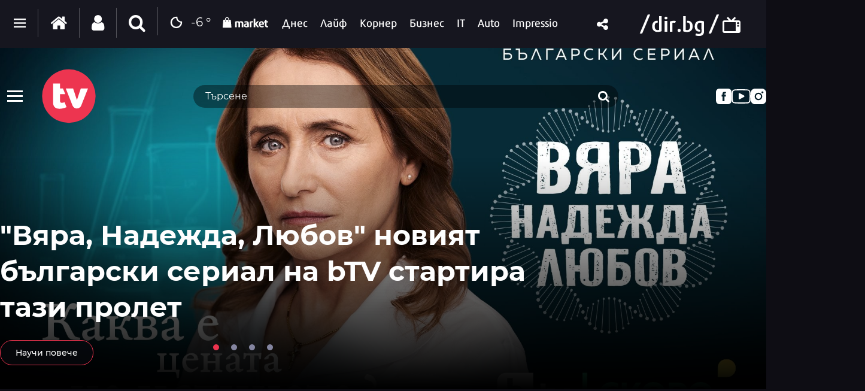

--- FILE ---
content_type: text/html; charset=UTF-8
request_url: https://tv.dir.bg/?id=351&dd=03.12
body_size: 301170
content:
<!DOCTYPE html>
<html>
<head>
    <meta charset="utf-8">
    <meta http-equiv="X-UA-Compatible" content="IE=edge">
            <meta id="vp" name="viewport" content="width=device-width, initial-scale=1">
    
    <meta name="description" content="Всичко за ТВ програмата, хитовите предавания и сериали, известните лица от телевизионния екран."/>

            <link rel="canonical" href="https://tv.dir.bg/"/>
    
    
    
    
    

    
            <link rel="shortcut icon" type="image/x-icon" href="https://static.dir.bg/icons/24.ico?_=1748520003"/>
    
            <link rel="alternate" media="only screen and (max-width: 640px)" href="https://m.dir.bg/tv">

                <meta name="robots" content="max-snippet:-1, max-image-preview:large, max-video-preview:-1"/>
            
    
    
                <title>Телевизия - tv.dir.bg</title>
        <link media="all" type="text/css" rel="stylesheet" href="https://static.dir.bg/css/desktop/all.css?_=1768233437">

        <!-- IF current site is dirTV && is mobile && is not the homepage ( dirTV homepage dont have mobile version with m.dir.. ) -->
                    <link media="all" type="text/css" rel="stylesheet" href="https://static.dir.bg/css/desktop/tv-all.css?_=1768233431">

        
            <!--[if lt IE 9]>
        <link media="all" type="text/css" rel="stylesheet" href="https://static.dir.bg/css/desktop/tv-ie8-styles.css">


        <script>
            document.createElement('header');
            document.createElement('nav');
            document.createElement('main');
            document.createElement('section');
            document.createElement('article');
            document.createElement('aside');
            document.createElement('footer');
        </script>
        <![endif]-->

    <script>
        window.DIR = {
            initUrl: 'https://tv.dir.bg/init',
            csrfToken: 'qwKJ3p6PDI11gbQaLk5jgXxa5OwLN4wdmnPeXGq2',
            articleId: '',
            gameId: '',
            funId: '',
            sectionId: '262',
            pageType: 'home',
            device: 'desktop',
            adult: 0,
            sectionNoAds: 0,
            siteName: 'tv',
            otherSectionIds: [],
            topicIds: [],
            themeIds: [],
            themeId: '0',
            urbnSection: null,
            isGallery: '0',
            isMobile: 'false',
            siteId: '24'
        };
    </script>

        
        
        
        
    
                        <!-- Google tag (gtag.js) -->
<script async src="https://www.googletagmanager.com/gtag/js?id=G-MXFYGVRVSN"></script>
<script>
  window.dataLayer = window.dataLayer || [];
  function gtag(){dataLayer.push(arguments);}
  gtag('js', new Date());

  gtag('config', 'G-MXFYGVRVSN');
</script>
                    <style>
/* Christmas style start */
.page-header-container {
z-index: 100;
}
.top-section:after {
    z-index: 11;
}
.page-header {
z-index: unset;
}
/* Christmas style start end */
</style>
            </head>

<body class="no-js">



                                        
                                


<main id="main"    class="site-homepage sub-menu-overlay">

        <div class="top-section">
    
<header class="site-header">
    <div class="header-nav-content">
        <div class="inner-wrapper">
            <div class="flex flex-ai-center flex-jc-between">
                <div class="flex flex-ai-center flex-1">
                    <div class="menu-logo-container">
                        <div class="sub-menu-btn-con">
                            <button class="sub-menu-btn">
                                <span></span>
                            </button>
                        </div>
                        <div class="logo">
                            <a href="https://tv.dir.bg"> 
                                <img src="https://static.dir.bg/images/tv/tv-logo.svg?_=1748520003" alt="dirbg tv logo" height="91">
                            </a>
                        </div>
                        <button class="mobile-search-btn">
                            <i class="icon icon-search"></i>
                            <i class="icon icon-close"></i>
                        </button>
                    </div>
                    <div class="flex flex-1 flex-jc-center search-bar-cont">
                        <div class="search-bar">
                            <form action="https://tv.dir.bg/search" method="GET">
                                <div class="search-bar-select-container">
                                </div>
                                <input type="hidden" name="type" value="channels">
                                <input class="search-input" type="text" name="q" placeholder="Търсене" value="">
                                <button class="search-btn" type="submit">
                                    <i class="icon icon-search"></i>
                                </button>
                            </form>
                        </div>
                    </div>
                </div>
                <div class="social-share-menu">
                    <a id="fb_ch" class="social-share-menu_icon facebook-icon" href="https://www.facebook.com/dnesdirbg/" target="_blank" rel="publisher"></a>
                    <a id="youtube_ch" class="social-share-menu_icon youtube-icon" href="https://www.youtube.com/channel/UCX3ADAGeYtU3MKw55fYcs6g" target="_blank" rel="publisher"></a>
                    <a id="instagram_ch" class="social-share-menu_icon instagram-icon" href="https://www.instagram.com/dir.bg/" target="_blank" rel="publisher"></a>
                </div>
            </div>
        </div>
    </div>

    <div class="sub-menu-content">
        <div class="inner-wrapper">
            <nav class="sub-menu-nav">
                
                <div class="sub-menu-nav-item">
                    <a href="https://tv.dir.bg/programa" class="sub-menu-nav-item-link">
                        <span>ТВ програма</span>
                    </a>
                    
                </div>
                <div class="sub-menu-nav-item">
                    <a href="https://tv.dir.bg/shows" class="sub-menu-nav-item-link">
                        <span>ТВ предавания</span>
                    </a>
                    
                </div>
                <div class="sub-menu-nav-item">
                    <a href="https://tv.dir.bg/channels" class="sub-menu-nav-item-link">
                        <span>ТВ канали</span>
                    </a>
                    
                </div>
            </nav>
        </div>
    </div>

    <div class="mobile-search-content">
        <div class="inner-wrapper">
            <form action="https://tv.dir.bg/search" method="GET" class="mobile-search-form">
                <input type="hidden" name="type" value="channels">
                <input class="search-input" type="text" name="q" placeholder="Търсене..." value="">
                <button class="search-btn" type="submit">
                    <i class="icon icon-search"></i>
                </button>
            </form>
            <p class="search-info-text">Въведете дума или фраза за търсене и натиснете Enter</p>
        </div>
    </div>
</header>

</div>
            <h1 class="site-title"
            style="display: none">Телевизия - tv.dir.bg</h1>
    

            <div class="sticky-nav-wrapper desktop-sticky">
    <div class="inner-wrapper">
        <div class="sticky-nav">
            <ul>
                <li><a href="https://dir.bg/" class="home"><span><i class="icon icon-home"></i></span></a></li>
                <li>
                    <a href="https://tv.dir.bg/programa">
                        <span>ТВ програма</span>
                    </a>
                </li>
                <li>
                    <a href="https://tv.dir.bg/shows">
                        <span>ТВ предавания</span>
                    </a>
                </li>
                <li>
                    <a href="https://tv.dir.bg/channels">
                        <span>ТВ канали</span>
                    </a>
                </li>
            </ul>
        </div>
        <span class="date">18:43 | 18.01.26</span>
        <div class="logo">
            <a href="https://dir.bg/">
                <img loading="lazy" src="https://static.dir.bg/images/logo-cat.svg?_=1745478087" alt="dir.bg">
            </a>
            <a href="https://tv.dir.bg/" rel="home"><i class="icon icon-tv"></i></a>
        </div>
    </div>
</div><header class="page-header mobile-page-header sticky-nav-wrapper mobile-sticky-nav">
    <div class="inner-wrapper">
        <a href="javascript:void(0);" class="mobile-menu-btn"><span></span></a>

        <nav class="main-nav">
            <div class="inner-wrapper">
                <ul>
                    <li>
                        <a href="https://tv.dir.bg/programa">
                            <span>ТВ програма</span>
                        </a>
                    </li>
                    <li>
                        <a href="https://tv.dir.bg/shows">
                            <span>Шоу програми</span>
                        </a>
                    </li>
                    <li>
                        <a href="https://tv.dir.bg/channels">
                            <span>ТВ канали</span>
                        </a>
                    </li>
                </ul>
            </div>
        </nav>
        <div class="logo">
            <a href="https://m.dir.bg/">
                <img loading="lazy" src="https://static.dir.bg/images/logo-cat.svg?_=1745478087" alt="dir.bg">
                <img loading="lazy" class="logo-white" src="https://static.dir.bg/images/logo-cat.svg?_=1745478087" alt="dir.bg">
            </a>
            <a href="https://tv.dir.bg/"><i class="icon icon-tv"></i></a>
        </div>
    </div>
</header>

<style>
    .site-header {
        position: relative;
    }
    .sticky-nav-wrapper .logo {
        margin-top: 0;
    }

    .ratio-3-1 {
        padding-top: 33.33%;
    }

    @media  only screen and (max-width:940px) {
        .main-nav {
            font-size: 18px;
            font-size: 1.125rem;
            line-height: 1.77777778;
            position: fixed;
            left: 0;
            right: 0;
            top: 0;
            padding-top: 62px;
            background-color: #737373;
            color: #fff;
            max-width: unset;
            width: 100%;
            height: 100%;
        }
        .sticky-nav-wrapper {
            display: none;
        }
        .mobile-sticky-nav.fixed {
            display: block;
        }
        .sticky-nav-wrapper .inner-wrapper {
            position: absolute;
            right: 23px;
            left: 0;
            margin: 0;
            max-width: unset;
            width: 100%;
            padding: 0 10px;
        }
    }
</style>

<div class="sticky-nav-wrapper desktop-sticky">
    <div class="inner-wrapper">
        <div class="sticky-nav">
            <ul>
                <li><a href="https://dir.bg/" class="home"><span><i class="icon icon-home"></i></span></a></li>
                <li>
                    <a href="https://tv.dir.bg/programa">
                        <span>ТВ програма</span>
                    </a>
                </li>
                <li>
                    <a href="https://tv.dir.bg/shows">
                        <span>ТВ предавания</span>
                    </a>
                </li>
                <li>
                    <a href="https://tv.dir.bg/channels">
                        <span>ТВ канали</span>
                    </a>
                </li>
            </ul>
        </div>
        <span class="date">18:43 | 18.01.26</span>
        <div class="logo">
            <a href="https://dir.bg/">
                <img loading="lazy" src="https://static.dir.bg/images/logo-cat.svg?_=1745478087" alt="dir.bg">
            </a>
            <a href="https://tv.dir.bg/" rel="home"><i class="icon icon-tv"></i></a>
        </div>
    </div>
</div><header class="page-header  ">
    <div class="inner-wrapper">
        
        <div class="page-header-container  site-tv ">
            <div class="main-options">
                <div class="header-dropdown">
                    <a href="javascript:void(0);" class="dots"><span class=""></span></a>
                    <div class="dropdown-container">
                        <div class="header-site-links">
                            <h2>Сайтове</h2>
                            <ul>
                                <li>
                                    <a href="https://dnes.dir.bg/" >
                                        <span>Днес</span>
                                    </a>
                                </li>
                                <li>
                                    <a href="https://life.dir.bg/" >
                                        <span>Лайф</span>
                                    </a>
                                </li>
                                <li>
                                    <a href="https://corner.dir.bg/" >
                                        <span>Корнер</span>
                                    </a>
                                </li>
                                <li>
                                    <a href="https://business.dir.bg/" >
                                        <span>Бизнес</span>
                                    </a>
                                </li>
                                <li>
                                    <a href="https://it.dir.bg/" >
                                        <span>IT</span>
                                    </a>
                                </li>
                                <li>
                                    <a href="https://impressio.dir.bg/"  target="_blank">
                                        <span>Impressio</span>
                                    </a>
                                </li>
                                <li><a href="http://auto.dir.bg/">Авто</a></li>
                                <li><a href="https://dnes.dir.bg/poll">Анкети</a></li>
                                <li><a href="http://news.dir.bg/">Новини от БГ уеб</a></li>
                                <li><a href="http://fun.dir.bg/">Вицове</a></li>
                                
                                <li><a href="http://vkusotii.dir.bg">Вкусотии</a></li>
                                <li><a href="https://vremezamen.dir.bg">#Време за мен</a></li>
                                <li><a href="https://vremeto.dir.bg/">Времето</a></li>
                                <li><a href="http://gallery.dir.bg">Галерия</a></li>
                                <li><a href="https://games.dir.bg/">Games</a></li>
                                <li><a href="http://dom.dir.bg">Дом</a></li>
                                <li><a href="https://dir.bg/topic/zdraveto-ni">#Здравето
                                        ни</a></li>
                                <li><a href="https://zodiac.dir.bg/">Зодиак</a></li>
                                <li><a href="https://kino.dir.bg/">Кино</a></li>
                                <li><a href="http://clubs.dir.bg/">Клубове</a></li>
                                
                                <li><a href="http://tv.dir.bg/">ТВ</a></li>
                                <li><a href="https://trip.dir.bg/">Trip</a></li>
                                <li><a href="https://photo.dir.bg/">Фото</a></li>
                                
                                <li><a href="https://covid.dir.bg" target="_blank">COVID-19</a></li>
                                
                                <li><a href="https://urbn.dir.bg/">#URBN</a></li>
                            </ul>
                        </div>
                        <div class="header-services-links">
                            <h2>Услуги</h2>
                            <ul>
                                <li><a href="http://worktalent.com">Обяви за работа</a></li>
                                <li><a href="https://market.dir.bg" target="_blank">Market</a></li>
                                <li><a href="https://mail.dir.bg/">Поща</a></li>
                                <li><a target="_blank" href="https://ticket.dir.bg ">Билети</a></li>
                                <li><a href="http://direct.dir.bg/">Direct Реклама</a></li>
                            </ul>
                        </div>
                        <div class="header-city-links">
                            <h2>Градове</h2>
                            <ul>
                                <li><a href="https://dnes.dir.bg/sofia">София</a></li>
                                <li><a href="https://dnes.dir.bg/plovdiv">Пловдив</a></li>
                                <li><a href="https://dnes.dir.bg/varna">Варна</a></li>
                                <li><a href="https://dnes.dir.bg/burgas">Бургас</a></li>
                                <li><a href="https://dnes.dir.bg/ruse">Русе</a></li>
                            </ul>
                        </div>
                        <div class="container-xxl mt-4 header-top media-group">
                            <div class="col-12">
                                <p class="media-group-title">
                                    Dir.bg Media Group
                                </p>
                            </div>

                            <div class="offset-xl-1 col-12 col-xl-10">
                                                                <ul
                                        class="nav d-lg-flex align-items-center justify-content-center justify-content-lg-between my-2">
                                    <li>
                                        <a href="https://3e-news.net" target="_blank">
                                            <img loading="lazy" class="d-none d-lg-block"
                                                 src="https://static.dir.bg/images/logos/black/3eNews.svg?_=1672930342"
                                                 alt="3e-news.net" width="51">
                                            <span class="media-domain d-lg-none">3e-news.net</span>
                                        </a>
                                        <span class="mx-2 d-lg-none">|</span>
                                    </li>
                                    <li>
                                        <a href="https://www.nasamnatam.com" target="_blank">
                                            <img loading="lazy" class="d-none d-lg-block"
                                                 src="https://static.dir.bg/images/logos/black/nasam.svg?_=1672930342"
                                                 alt="nasamnatam.com" width="161">
                                            <span class="media-domain d-lg-none">nasamnatam.com</span>
                                        </a>
                                        <span class="mx-2 d-lg-none">|</span>
                                    </li>
                                    <li>
                                        <a href="https://realtimefuture.bg" target="_blank">
                                            <img loading="lazy" class="d-none d-lg-block"
                                                 src="https://static.dir.bg/images/logos/black/rtf.svg?_=1672930342"
                                                 alt="realtimefuture.bg" width="90">
                                            <span class="media-domain d-lg-none">realtimefuture.bg</span>
                                        </a>
                                        <span class="mx-2 d-lg-none">|</span>
                                    </li>
                                    <li>
                                        <a href="https://greentransition.bg" target="_blank">
                                            <img loading="lazy" class="d-none d-lg-block"
                                                 src="https://static.dir.bg/images/logos/black/GT.svg?_=1672930342"
                                                 alt="greentransition.bg" width="112">
                                            <span class="media-domain d-lg-none">greentransition.bg</span>
                                        </a>
                                        <span class="mx-2 d-lg-none">|</span>
                                    </li>
                                    <li>
                                        <a href="http://www.lostbulgaria.com" target="_blank">
                                            <img loading="lazy" class="d-none d-lg-block"
                                                 src="https://static.dir.bg/images/logos/black/izgubenabg.svg?_=1672930342"
                                                 alt="lostbulgaria.com" width="96">
                                            <span class="media-domain d-lg-none">lostbulgaria.com</span>
                                        </a>
                                        <span class="mx-2 d-lg-none">|</span>
                                    </li>
                                    <li>
                                        <a href="https://webreport.bg" target="_blank">
                                            <img loading="lazy" class="d-none d-lg-block"
                                                 src="https://static.dir.bg/images/logos/black/WR.svg?_=1672930342"
                                                 alt="webreport.bg" width="64">
                                            <span class="media-domain d-lg-none">webreport.bg</span>
                                        </a>
                                        <span class="mx-2 d-lg-none">|</span>
                                    </li>
                                    <li>
                                    <a href="https://www.worktalent.com" target="_blank">
                                            <img loading="lazy" class="d-none d-lg-block"
                                                 src="https://static.dir.bg/images/logos/black/worktalent.svg?_=1699526160"
                                                 alt="worktalent.com" width="103">
                                            <span class="media-domain d-lg-none">worktalent.com</span>
                                        </a>
                                        <span class="mx-2 d-lg-none">|</span>
                                    </li>
                                    <li>
                                        <a href="https://www.wnesstv.com" target="_blank">
                                            <img loading="lazy" class="d-none d-lg-block"
                                                 src="https://static.dir.bg/images/logos/black/wness.svg?_=1672930342"
                                                 alt="wnesstv.com" width="110">
                                            <span class="media-domain d-lg-none">wnesstv.com</span>
                                        </a>
                                        <span class="mx-2 d-lg-none">|</span>
                                    </li>
                                    <li>
                                        <a href="https://soulandpepper.tv" target="_blank">
                                            <img loading="lazy" class="d-none d-lg-block"
                                                 src="https://static.dir.bg/images/logos/black/soulpp.svg?_=1672930342"
                                                 alt="soulandpepper.tv" width="57">
                                            <span class="media-domain d-lg-none">soulandpepper.tv</span>
                                        </a>
                                        
                                    </li>
                                </ul>
                            </div>
                        </div>
                    </div>
                </div>


                <a href="https://dir.bg/" class="home"><i class="icon icon-home"></i></a>
                                    <a href="https://profile.dir.bg/login?redirect_url=https://tv.dir.bg/?cache=generate" class="user"
                       id="loggedInUser"><i
                                class="icon icon-user"></i></a>
                
                                    <a href="javascript:void(0);" class="search"><i class="icon icon-search"></i></a>
                                <div class="search-form">
                    <form method="GET" action="https://dir.bg/search" accept-charset="UTF-8">
<div class="search-with-btn">
    <input type="text" placeholder="Ключова дума или име" name="q" value="">
    <button type="submit"><i class="icon icon-search"></i></button>
</div>
<div class="custom-select sites">

    <select name="site"><option value="" selected="selected">Търсене в</option><option value="0">Всички сайтове</option><option value="3">Днес</option><option value="4">Лайф</option><option value="5">Корнер</option><option value="6">Бизнес</option><option value="7">IT</option><option value="1">Impressio</option><option value="13">URBN</option><option value="17">Trip</option><option value="16">Games</option><option value="20">Zodiac</option><option value="12">Времето</option></select>
</div>
    <div class="custom-select sections hidden" id="site-18">
        <select name="section" class="sections">
            <option value="">Всички</option>
                            <option value="257">Новини</option>
                            <option value="256">Премиери</option>
                            <option value="255">Test drive</option>
                            <option value="254">Ревю</option>
                            <option value="253">От бъдещето</option>
                            <option value="252">Автосалон София</option>
                    </select>
    </div>
    <div class="custom-select sections hidden" id="site-1">
        <select name="section" class="sections">
            <option value="">Всички</option>
                            <option value="4">Ателие</option>
                            <option value="27">Архитектура</option>
                            <option value="13">Дизайн</option>
                            <option value="14">Фотография</option>
                            <option value="32">Палитра</option>
                            <option value="31">Улично изкуство</option>
                            <option value="30">Тату</option>
                            <option value="2">Сцена</option>
                            <option value="8">Кино</option>
                            <option value="19">Трейлър</option>
                            <option value="20">Хорър</option>
                            <option value="25">Букви</option>
                            <option value="223">Моето дете чете</option>
                            <option value="26">Ноти</option>
                            <option value="3">Лица</option>
                            <option value="15">Интервю</option>
                            <option value="16">Портрет</option>
                            <option value="29">Икони</option>
                            <option value="9">Носталгия</option>
                            <option value="135">Изгубената България</option>
                            <option value="143">Втори поглед</option>
                            <option value="10">Калейдоскоп</option>
                            <option value="23">Любопитно</option>
                            <option value="24">Гурме</option>
                            <option value="33">Душа</option>
                            <option value="7">Импресио пита</option>
                            <option value="232">Impressio Quiz</option>
                            <option value="5">Афиш</option>
                            <option value="11">Премиера</option>
                    </select>
    </div>
    <div class="custom-select sections hidden" id="site-23">
        <select name="section" class="sections">
            <option value="">Всички</option>
                            <option value="261">Новини</option>
                    </select>
    </div>
    <div class="custom-select sections hidden" id="site-24">
        <select name="section" class="sections">
            <option value="">Всички</option>
                            <option value="263">Новини</option>
                    </select>
    </div>
    <div class="custom-select sections hidden" id="site-3">
        <select name="section" class="sections">
            <option value="">Всички</option>
                            <option value="63">Общество</option>
                            <option value="64">Крими</option>
                            <option value="65">Темида</option>
                            <option value="66">Политика</option>
                            <option value="67">Икономика</option>
                            <option value="68">Инциденти</option>
                            <option value="69">Свят</option>
                            <option value="70">Спектър</option>
                            <option value="72">На фокус</option>
                            <option value="216">Dir Podcast</option>
                            <option value="71">Мнение</option>
                            <option value="73">ДИРектно</option>
                            <option value="57">Региони</option>
                            <option value="58">София</option>
                            <option value="59">Пловдив</option>
                            <option value="60">Варна</option>
                            <option value="61">Бургас</option>
                            <option value="62">Русе</option>
                            <option value="144">PR Zone</option>
                            <option value="229">Овладей диабета</option>
                            <option value="259">Пътят на здравето</option>
                    </select>
    </div>
    <div class="custom-select sections hidden" id="site-4">
        <select name="section" class="sections">
            <option value="">Всички</option>
                            <option value="74">Звезди</option>
                            <option value="75">Шоу</option>
                            <option value="76">Мода</option>
                            <option value="77">Здраве и красота</option>
                            <option value="111">Отново в час</option>
                            <option value="80">Мама</option>
                            <option value="78">Дом</option>
                            <option value="124">Любопитно</option>
                            <option value="138">VЯRAFIED</option>
                            <option value="130">Дай лапа</option>
                            <option value="79">Любов и секс</option>
                            <option value="190">Шопинг</option>
                            <option value="122">PR Zone</option>
                            <option value="113">Акценти</option>
                            <option value="203">Разговори за съня</option>
                            <option value="129">Тествахме за вас...</option>
                    </select>
    </div>
    <div class="custom-select sections hidden" id="site-5">
        <select name="section" class="sections">
            <option value="">Всички</option>
                            <option value="81">Футбол</option>
                            <option value="141">Трите мача</option>
                            <option value="82">Тенис</option>
                            <option value="83">Волейбол</option>
                            <option value="84">Баскетбол</option>
                            <option value="85">F1</option>
                            <option value="91">Сектор К</option>
                            <option value="89">Любопитно</option>
                            <option value="93">В мишената</option>
                            <option value="95">Резултати</option>
                            <option value="86">Бойни</option>
                            <option value="90">Шампионите</option>
                            <option value="88">Екстремни</option>
                            <option value="87">Моторни</option>
                            <option value="92">В ъгъла</option>
                            <option value="188">pr-zone</option>
                            <option value="94">Други</option>
                    </select>
    </div>
    <div class="custom-select sections hidden" id="site-6">
        <select name="section" class="sections">
            <option value="">Всички</option>
                            <option value="96">Икономика</option>
                            <option value="97">Банки и финанси</option>
                            <option value="200">Енергиен пазар</option>
                            <option value="118">Компании</option>
                            <option value="199">Кариери</option>
                            <option value="98">Пазари</option>
                            <option value="99">Имоти</option>
                            <option value="221">Какво могат парите?</option>
                            <option value="100">Маркетинг и реклама</option>
                            <option value="101">Експертно мнение</option>
                            <option value="184">Бърза банка</option>
                            <option value="182">Фин Култура</option>
                            <option value="102">Портфейл</option>
                            <option value="136">PR Zone</option>
                    </select>
    </div>
    <div class="custom-select sections hidden" id="site-7">
        <select name="section" class="sections">
            <option value="">Всички</option>
                            <option value="103">Наука</option>
                            <option value="104">Технологии</option>
                            <option value="105">Комуникации</option>
                            <option value="107">Джаджи</option>
                            <option value="220">Crypto</option>
                            <option value="108">Web</option>
                            <option value="106">Игри</option>
                            <option value="126">Ревю</option>
                            <option value="186">Дигитално образование</option>
                            <option value="128">PR Zone</option>
                    </select>
    </div>
    <div class="custom-select sections hidden" id="site-12">
        <select name="section" class="sections">
            <option value="">Всички</option>
                            <option value="109">Новини</option>
                            <option value="110">Пътна обстановка</option>
                    </select>
    </div>
    <div class="custom-select sections hidden" id="site-13">
        <select name="section" class="sections">
            <option value="">Всички</option>
                            <option value="180">WOR(L)DS</option>
                            <option value="164">trends</option>
                            <option value="159">places</option>
                            <option value="258">Писма за Нея</option>
                            <option value="158">thegamechangers</option>
                            <option value="152">directions</option>
                            <option value="156">style</option>
                            <option value="147">bizarre</option>
                            <option value="153">columnists</option>
                            <option value="161">Binge-watching</option>
                            <option value="155">screens</option>
                            <option value="150">stars</option>
                            <option value="179">Код 359</option>
                            <option value="230">More Than Italian</option>
                            <option value="162"> video</option>
                            <option value="237">Семейни финанси</option>
                            <option value="166">SHE`s the one</option>
                            <option value="169">URBN shopping</option>
                            <option value="171">URBN чете</option>
                            <option value="174">URBN гледа</option>
                            <option value="175">URBN Music Club </option>
                            <option value="176">Големият Вайръл </option>
                            <option value="191">Матинe</option>
                    </select>
    </div>
    <div class="custom-select sections hidden" id="site-17">
        <select name="section" class="sections">
            <option value="">Всички</option>
                            <option value="207">Новини</option>
                            <option value="208">Пътеводител</option>
                            <option value="210">Препоръчано</option>
                            <option value="211">Семейно</option>
                            <option value="214">Photo Trip</option>
                            <option value="215">Video Trip</option>
                            <option value="213">My Trip</option>
                            <option value="227">PR Zone</option>
                    </select>
    </div>
    <div class="custom-select sections hidden" id="site-19">
        <select name="section" class="sections">
            <option value="">Всички</option>
                            <option value="226">Новини</option>
                    </select>
    </div>
    <div class="custom-select sections hidden" id="site-21">
        <select name="section" class="sections">
            <option value="">Всички</option>
                            <option value="241">Рецепти</option>
                            <option value="242">Пинизи</option>
                            <option value="243">Любопитно</option>
                    </select>
    </div>
    <div class="custom-select sections hidden" id="site-20">
        <select name="section" class="sections">
            <option value="">Всички</option>
                            <option value="236">Астрология</option>
                    </select>
    </div>
<div class="custom-select range">
    <select name="range"><option value="" selected="selected">Обхват</option><option value="content">Цялата статия</option><option value="title">Заглавие</option><option value="sources">Автор</option></select>
</div>
<div class="custom-select order">
    <select class="sort-order" name="order"><option value="" selected="selected">Подредба</option><option value="published_on">По дата</option><option value="custom">По точност</option></select>
</div>


<div class="custom-select custom-datepicker">
    <select name="date"><option value="" selected="selected">Дата</option><option value="all">Независимо кога</option><option value="last-day">Последните 24 часа</option><option value="last-week">Последната седмица</option><option value="last-month">Последния месец</option><option value="last-year">Последната година</option><option value="custom-period">Конкретен период</option></select>
</div>

</form>


<script type="application/ld+json">
{
    "@context": "https://schema.org",
    "@type": "WebSite",
    "url": "https://dir.bg/",
    "potentialAction": {
        "@type": "SearchAction",
        "target": "https://dir.bg/search?q={q}",
        "query-input": "name=q"
    }
}
</script>


                </div>
                                    <a href="https://vremeto.dir.bg/" class="weather"><i
                                class="icon icon-wi-night-clear"></i>-6
                        °</a>
                                
            </div>
            <nav class="main-nav">
                <ul>
                    
                    
                    
                    
                    
                    
                    
                    
                    
                    
                    
                    
                    
                    
                    

                    <li class="market-logo">
                        <a href="https://market.dir.bg" target="_blank">
                            <span>
                                                                    <img loading="lazy" class="logo-white" src="https://static.dir.bg/images/market-white.svg?_=1664377176" alt="">
                                                            </span>
                        </a>
                    </li>
                    
                    
                    
                    
                    
                    
                    
                    
                    
                    
                    
                    
                    
                    <li id="nav-item-3">
                        <a href="https://dnes.dir.bg/" >
                            <span>Днес</span>
                        </a>
                         <div class="secondary-subnav-wrapper  secondary-subnav-wrapper-all "
     id="secondary-subnav-wrapper-3">
    <div class="secondary-subnav
         inner-wrapper" id="secondary-subnav-3">
        <ul>
            

                                            <li  >
                        <a href="https://dnes.dir.bg/obshtestvo"><span>Общество</span></a>
                    </li>
                                    <li  >
                        <a href="https://dnes.dir.bg/krimi"><span>Крими</span></a>
                    </li>
                                    <li  >
                        <a href="https://dnes.dir.bg/temida"><span>Темида</span></a>
                    </li>
                                    <li  >
                        <a href="https://dnes.dir.bg/politika"><span>Политика</span></a>
                    </li>
                                    <li  >
                        <a href="https://dnes.dir.bg/intsidenti"><span>Инциденти</span></a>
                    </li>
                                    <li  >
                        <a href="https://dnes.dir.bg/svyat"><span>Свят</span></a>
                    </li>
                                    <li  >
                        <a href="https://dnes.dir.bg/spektar"><span>Спектър</span></a>
                    </li>
                                    <li  >
                        <a href="https://dnes.dir.bg/na-fokus"><span>На фокус</span></a>
                    </li>
                                    <li  >
                        <a href="https://dnes.dir.bg/mnenie"><span>Мнение</span></a>
                    </li>
                                    <li  >
                        <a href="https://dnes.dir.bg/direktno"><span>ДИРектно</span></a>
                    </li>
                                    <li  >
                        <a href="https://dnes.dir.bg/pr-zone"><span>PR Zone</span></a>
                    </li>
                                    <li  >
                        <a href="https://dnes.dir.bg/ovladey-diabeta"><span>Овладей диабета</span></a>
                    </li>
                                    <li  >
                        <a href="https://dnes.dir.bg/patyat-na-zdraveto"><span>Пътят на здравето</span></a>
                    </li>
                                    </ul>
        
    </div>
</div>
                         <br class="clear"/></li>
                    <li id="nav-item-4">
                        <a href="https://life.dir.bg/" >
                            <span>Лайф</span>
                        </a>
                         <div class="secondary-subnav-wrapper  secondary-subnav-wrapper-all "
     id="secondary-subnav-wrapper-4">
    <div class="secondary-subnav
         inner-wrapper" id="secondary-subnav-4">
        <ul>
            
                            
                
                
                
                
                
                
                
                
                
                
                
                
                
                
                
                
                
                
                
                
                
                                    <li  >

                        <a href="https://life.dir.bg/zvezdi"><span>Звезди</span></a>

                    </li>
                                    <li  >

                        <a href="https://life.dir.bg/shou"><span>Шоу</span></a>

                    </li>
                                    <li  >

                        <a href="https://life.dir.bg/moda"><span>Мода</span></a>

                    </li>
                                    <li  >

                        <a href="https://life.dir.bg/zdrave-i-krasota"><span>Здраве и красота</span></a>

                    </li>
                                    <li  >

                        <a href="https://life.dir.bg/otnovo-v-chas"><span>Отново в час</span></a>

                    </li>
                                    <li  >

                        <a href="https://life.dir.bg/mama"><span>Мама</span></a>

                    </li>
                                    <li  >

                        <a href="https://life.dir.bg/dom"><span>Дом</span></a>

                    </li>
                                    <li  >

                        <a href="https://life.dir.bg/lyubopitno"><span>Любопитно</span></a>

                    </li>
                                    <li  >

                        <a href="https://life.dir.bg/day-lapa"><span>Дай лапа</span></a>

                    </li>
                                    <li  >

                        <a href="https://life.dir.bg/lyubov-i-seks"><span>Любов и секс</span></a>

                    </li>
                                    <li  >

                        <a href="https://life.dir.bg/shopping"><span>Шопинг</span></a>

                    </li>
                                    <li  >

                        <a href="https://life.dir.bg/pr-zone"><span>PR Zone</span></a>

                    </li>
                                    <li  >

                        <a href="https://life.dir.bg/razgovori-za-sanya"><span>Разговори за съня</span></a>

                    </li>
                                    <li  >

                        <a href="https://life.dir.bg/testvahme-za-vas"><span>Тествахме за вас...</span></a>

                    </li>
                                <li><a href="http://vkusotii.dir.bg" target="_blank" title="Вкусотии"><span>Вкусотии</span></a></li>
                    </ul>
        
    </div>
</div>
                         <br class="clear"/></li>
                    <li id="nav-item-5">
                        <a href="https://corner.dir.bg/" >
                            <span>Корнер</span>
                        </a>
                         <div class="secondary-subnav-wrapper  secondary-subnav-wrapper-all "
     id="secondary-subnav-wrapper-5">
    <div class="secondary-subnav
         inner-wrapper" id="secondary-subnav-5">
        <ul>
            
                                                <li  >
                                                    <a href="https://corner.dir.bg/futbol"><span>Футбол</span></a>
                                            </li>
                                    <li  >
                                                    <a href="https://corner.dir.bg/tenis"><span>Тенис</span></a>
                                            </li>
                                    <li  >
                                                    <a href="https://corner.dir.bg/voleybol"><span>Волейбол</span></a>
                                            </li>
                                    <li  >
                                                    <a href="https://corner.dir.bg/basketbol"><span>Баскетбол</span></a>
                                            </li>
                                    <li  >
                                                    <a href="https://corner.dir.bg/formula1"><span>F1</span></a>
                                            </li>
                                    <li  >
                                                    <a href="https://corner.dir.bg/sektor-k"><span>Сектор К</span></a>
                                            </li>
                                    <li  >
                                                    <a href="https://corner.dir.bg/lyubopitno"><span>Любопитно</span></a>
                                            </li>
                                    <li  >
                                                    <a href="https://corner.dir.bg/v-mishenata"><span>В мишената</span></a>
                                            </li>
                                    <li  >
                                                    <a href="https://corner.dir.bg/rezultati"><span>Резултати</span></a>
                                            </li>
                                    <li  >
                                                    <a href="https://corner.dir.bg/boyni"><span>Бойни</span></a>
                                            </li>
                                    <li  >
                                                    <a href="https://corner.dir.bg/shampionite"><span>Шампионите</span></a>
                                            </li>
                                    <li  >
                                                    <a href="https://corner.dir.bg/ekstremni"><span>Екстремни</span></a>
                                            </li>
                                    <li  >
                                                    <a href="https://corner.dir.bg/motorni"><span>Моторни</span></a>
                                            </li>
                                    <li  >
                                                    <a href="https://corner.dir.bg/v-agala"><span>В ъгъла</span></a>
                                            </li>
                                    <li  >
                                                    <a href="https://corner.dir.bg/pr-zone"><span>pr-zone</span></a>
                                            </li>
                                    <li  >
                                                    <a href="https://corner.dir.bg/drugi"><span>Други</span></a>
                                            </li>
                                    </ul>
        
    </div>
</div>
                         <br class="clear"/></li>
                    <li id="nav-item-6">
                        <a href="https://business.dir.bg/" >
                            <span>Бизнес</span>
                        </a>
                         <div class="secondary-subnav-wrapper  secondary-subnav-wrapper-all "
     id="secondary-subnav-wrapper-6">
    <div class="secondary-subnav
         inner-wrapper" id="secondary-subnav-6">
        <ul>
            
                                                <li  >
                        <a href="https://business.dir.bg/ikonomika"><span>Икономика</span></a>
                    </li>
                                    <li  >
                        <a href="https://business.dir.bg/banki-i-finansi"><span>Банки и финанси</span></a>
                    </li>
                                    <li  >
                        <a href="https://business.dir.bg/energien-pazar"><span>Енергиен пазар</span></a>
                    </li>
                                    <li  >
                        <a href="https://business.dir.bg/kompanii"><span>Компании</span></a>
                    </li>
                                    <li  >
                        <a href="https://business.dir.bg/karieri"><span>Кариери</span></a>
                    </li>
                                    <li  >
                        <a href="https://business.dir.bg/pazari"><span>Пазари</span></a>
                    </li>
                                    <li  >
                        <a href="https://business.dir.bg/imoti"><span>Имоти</span></a>
                    </li>
                                    <li  >
                        <a href="https://business.dir.bg/kakvo-mogat-parite"><span>Какво могат парите?</span></a>
                    </li>
                                    <li  >
                        <a href="https://business.dir.bg/marketing-i-reklama"><span>Маркетинг и реклама</span></a>
                    </li>
                                    <li  >
                        <a href="https://business.dir.bg/ekspertno-mnenie"><span>Експертно мнение</span></a>
                    </li>
                                    <li  >
                        <a href="https://business.dir.bg/barza-banka"><span>Бърза банка</span></a>
                    </li>
                                    <li  >
                        <a href="https://business.dir.bg/fin-kultura"><span>Фин Култура</span></a>
                    </li>
                                    <li  >
                        <a href="https://business.dir.bg/portfeyl"><span>Портфейл</span></a>
                    </li>
                                    <li  >
                        <a href="https://business.dir.bg/pr-zone"><span>PR Zone</span></a>
                    </li>
                            
            <li><a href="http://finance.dir.bg/" target="_blank" title="Пари"><span>Пари</span></a></li>
        </ul>
        
    </div>
</div>
                         <br class="clear"/></li>
                    <li id="nav-item-7">
                        <a href="https://it.dir.bg/" >
                            <span>IT</span>
                        </a>
                         <div class="secondary-subnav-wrapper  secondary-subnav-wrapper-all "
     id="secondary-subnav-wrapper-7">
    <div class="secondary-subnav
         inner-wrapper" id="secondary-subnav-7">
        <ul>
            
                                                <li  >
                                                    <a href="https://it.dir.bg/nauka"><span>Наука</span></a>
                        
                    </li>
                                    <li  >
                                                    <a href="https://it.dir.bg/tehnologii"><span>Технологии</span></a>
                        
                    </li>
                                    <li  >
                                                    <a href="https://it.dir.bg/komunikatsii"><span>Комуникации</span></a>
                        
                    </li>
                                    <li  >
                                                    <a href="https://it.dir.bg/dzhadzhi"><span>Джаджи</span></a>
                        
                    </li>
                                    <li  >
                                                    <a href="https://it.dir.bg/crypto"><span>Crypto</span></a>
                        
                    </li>
                                    <li  >
                                                    <a href="https://it.dir.bg/web"><span>Web</span></a>
                        
                    </li>
                                    <li  >
                                                    
                            <a href="https://games.dir.bg" target="_blank"><span>Games</span>
                            </a>

                        
                    </li>
                                    <li  >
                                                    <a href="https://it.dir.bg/review"><span>Ревю</span></a>
                        
                    </li>
                                    <li  >
                                                    <a href="https://it.dir.bg/digitalno-obrazovanie"><span>Дигитално образование</span></a>
                        
                    </li>
                                    <li  >
                                                    <a href="https://it.dir.bg/pr-zone"><span>PR Zone</span></a>
                        
                    </li>
                            
            <li><a href="http://photo.dir.bg/it" title="Фото"><span>Фото</span></a></li>

        </ul>
        
    </div>
</div>
                         <br class="clear"/></li>
                    

                    
                    
                    <li id="nav-item-18">
                        <a href="https://auto.dir.bg/" >
                            <span>Auto</span>
                        </a>
                         <div class="secondary-subnav-wrapper  secondary-subnav-wrapper-all "
     id="secondary-subnav-wrapper-18">
    <div class="secondary-subnav
         inner-wrapper" id="secondary-subnav-18">
        <ul>
            

                                                <li  >
                        <a href="https://auto.dir.bg/novini"><span>Новини</span></a>
                    </li>
                                    <li  >
                        <a href="https://auto.dir.bg/premieri"><span>Премиери</span></a>
                    </li>
                                    <li  >
                        <a href="https://auto.dir.bg/test-drive"><span>Test drive</span></a>
                    </li>
                                    <li  >
                        <a href="https://auto.dir.bg/revyu"><span>Ревю</span></a>
                    </li>
                                    <li  >
                        <a href="https://auto.dir.bg/ot-badeshteto"><span>От бъдещето</span></a>
                    </li>
                                    <li  >
                        <a href="https://auto.dir.bg/avtosalon-sofiya"><span>Автосалон София</span></a>
                    </li>
                                    </ul>
        
    </div>
</div>
                         <br class="clear"/></li>
                    <li id="nav-item-1">
                        <a href="https://impressio.dir.bg/">
                            <span>Impressio</span>
                        </a>
                         <div class="secondary-subnav-wrapper  secondary-subnav-wrapper-all "
     id="secondary-subnav-wrapper-1">
    <div class="secondary-subnav
         inner-wrapper" id="secondary-subnav-1">
        <ul>
            
                                                <li  >
                        <a href="https://impressio.dir.bg/atelie"><span>Ателие</span></a>
                    </li>
                                    <li  >
                        <a href="https://impressio.dir.bg/stsena"><span>Сцена</span></a>
                    </li>
                                    <li  >
                        <a href="https://impressio.dir.bg/kino"><span>Кино</span></a>
                    </li>
                                    <li  >
                        <a href="https://impressio.dir.bg/bukvi"><span>Букви</span></a>
                    </li>
                                    <li  >
                        <a href="https://impressio.dir.bg/noti"><span>Ноти</span></a>
                    </li>
                                    <li  >
                        <a href="https://impressio.dir.bg/litsa"><span>Лица</span></a>
                    </li>
                                    <li  >
                        <a href="https://impressio.dir.bg/nostalgiya"><span>Носталгия</span></a>
                    </li>
                                    <li  >
                        <a href="https://impressio.dir.bg/kaleydoskop"><span>Калейдоскоп</span></a>
                    </li>
                                    <li  >
                        <a href="https://impressio.dir.bg/afish"><span>Афиш</span></a>
                    </li>
                                    </ul>
        
    </div>
</div>
                         <br class="clear"/></li>
                    <li id="nav-item-13">
                        <a href="https://urbn.dir.bg/" >
                            <span>URBN</span>
                        </a>
                         <div class="secondary-subnav-wrapper  secondary-subnav-wrapper-all "
     id="secondary-subnav-wrapper-13">
    <div class="secondary-subnav
          inner-wrapper" id="secondary-subnav-13">
        <ul>
            
                                                <li  >
                        <a href="https://urbn.dir.bg/wor-l-ds"><span>WOR(L)DS</span></a>
                    </li>
                                    <li  >
                        <a href="https://urbn.dir.bg/trends"><span>trends</span></a>
                    </li>
                                    <li  >
                        <a href="https://urbn.dir.bg/places"><span>places</span></a>
                    </li>
                                    <li  >
                        <a href="https://urbn.dir.bg/pisma-za-neya"><span>Писма за Нея</span></a>
                    </li>
                                    <li  >
                        <a href="https://urbn.dir.bg/thegamechangers"><span>thegamechangers</span></a>
                    </li>
                                    <li  >
                        <a href="https://urbn.dir.bg/directions"><span>directions</span></a>
                    </li>
                                    <li  >
                        <a href="https://urbn.dir.bg/style"><span>style</span></a>
                    </li>
                                    <li  >
                        <a href="https://urbn.dir.bg/bizarre"><span>bizarre</span></a>
                    </li>
                                    <li  >
                        <a href="https://urbn.dir.bg/columnists"><span>columnists</span></a>
                    </li>
                                    <li  >
                        <a href="https://urbn.dir.bg/binge-watching"><span>Binge-watching</span></a>
                    </li>
                                    <li  >
                        <a href="https://urbn.dir.bg/screens"><span>screens</span></a>
                    </li>
                                    <li  >
                        <a href="https://urbn.dir.bg/stars"><span>stars</span></a>
                    </li>
                                    <li  >
                        <a href="https://urbn.dir.bg/kod-359"><span>Код 359</span></a>
                    </li>
                                    <li  >
                        <a href="https://urbn.dir.bg/more-than-italian"><span>More Than Italian</span></a>
                    </li>
                                    <li  >
                        <a href="https://urbn.dir.bg/semeyni-finansi"><span>Семейни финанси</span></a>
                    </li>
                                    <li  >
                        <a href="https://urbn.dir.bg/she-s-the-one"><span>SHE`s the one</span></a>
                    </li>
                                    <li  >
                        <a href="https://urbn.dir.bg/urbn-shopping"><span>URBN shopping</span></a>
                    </li>
                                    <li  >
                        <a href="https://urbn.dir.bg/urbn-chete"><span>URBN чете</span></a>
                    </li>
                                    <li  >
                        <a href="https://urbn.dir.bg/urbn-gleda"><span>URBN гледа</span></a>
                    </li>
                                    <li  >
                        <a href="https://urbn.dir.bg/urbn-music-club"><span>URBN Music Club </span></a>
                    </li>
                                    <li  >
                        <a href="https://urbn.dir.bg/golemiyat-vayral"><span>Големият Вайръл </span></a>
                    </li>
                                    </ul>
        
    </div>
</div>
                         <br class="clear"/></li>
                    <li id="nav-item-17">
                        <a href="https://trip.dir.bg/" >
                            <span>Trip</span>
                        </a>
                         <div class="secondary-subnav-wrapper  secondary-subnav-wrapper-all "
     id="secondary-subnav-wrapper-17">
    <div class="secondary-subnav
          inner-wrapper" id="secondary-subnav-17">
        <ul>
            <li>
                <a href="https://trip.dir.bg/novini">
                    <span>Новини</span>
                </a>
            </li>
            <li>
                <a href="https://trip.dir.bg/patevoditel">
                    <span>Пътеводител</span>
                </a>
            </li>
            <li>
                <a href="https://trip.dir.bg/preporachano">
                    <span>Препоръчано</span>
                </a>
            </li>
            <li>
                <a href="https://trip.dir.bg/semeyno">
                    <span>Семейно</span>
                </a>
            </li>
            <li>
                <a href="https://trip.dir.bg/photo-trip">
                    <span>Photo Trip</span>
                </a>
            </li>
            <li>
                <a href="https://trip.dir.bg/video-trip">
                    <span> Video Trip</span>
                </a>
            </li>
            <li>
                <a href="https://trip.dir.bg/my-trip">
                    <span>My Trip</span>
                </a>
            </li>
            <li>
                <a href="https://trip.dir.bg/top-destination">
                    <span>Топ дестинации</span>
                </a>
            </li>
        </ul>
        
    </div>
</div>
                         <br class="clear"/></li>
                    <li id="nav-item-16">
                        <a href="https://games.dir.bg/" >
                            <span>Games</span>
                        </a>
                         <div class="secondary-subnav-wrapper  secondary-subnav-wrapper-all "
     id="secondary-subnav-wrapper-16">
    <div class="secondary-subnav
          inner-wrapper" id="secondary-subnav-16">
        <ul>
            

            <li>
                <a href="https://games.dir.bg/catalog">
                    <span>Каталог</span>
                </a>
            </li>
            <li>
                <a href="https://games.dir.bg/popular">
                    <span>Най-популярни</span>
                </a>
            </li>
            <li>
                <a href="https://games.dir.bg/latest">
                    <span>Най-нови</span>
                </a>
            </li>
            <li>
                <a href="https://games.dir.bg/novini">
                    <span>Новини</span>
                </a>
            </li>
            <li>
                <a href="https://games.dir.bg/revyuta">
                    <span>Ревюта</span>
                </a>
            </li>
            
            
            
            
            
            
            
        </ul>
        
    </div>
</div>
                         <br class="clear"/></li>
                    <li id="nav-item-20">
                        <a href="https://zodiac.dir.bg/" >
                            <span>Zodiac</span>
                        </a>
                         <div class="secondary-subnav-wrapper  secondary-subnav-wrapper-all "
     id="secondary-subnav-wrapper-20">
    <div class="secondary-subnav
          inner-wrapper" id="secondary-subnav-20">
        <ul>
            
            <li>
                <a href="https://zodiac.dir.bg/horoskopi">
                    <span>Хороскопи</span>
                </a>
            </li>
            <li>
                <a href="https://zodiac.dir.bg/astrologiya">
                    <span>Астрология</span>
                </a>
            </li>
            <li>
                <a href="https://zodiac.dir.bg/matchmaker">
                    <span>Matchmaker</span>
                </a>
            </li>
            <li>
                <a href="https://zodiac.dir.bg/kasmet-na-denya">
                    <span>Късметче за деня</span>
                </a>
            </li>
            <li>
                <a href="https://zodiac.dir.bg/madrosti-na-zodiaka">
                    <span>Мъдростите на зодиака</span>
                </a>
            </li>
            
            
            
            
            
            
            
        </ul>
        
    </div>
</div>
                         <br class="clear"/></li>
                    <li id="nav-item-21">
                        <a href="https://vkusotii.dir.bg/">
                            <span>Вкусотии</span>
                        </a>
                         <div class="secondary-subnav-wrapper  secondary-subnav-wrapper-all "
     id="secondary-subnav-wrapper-21">
    <div class="secondary-subnav
          inner-wrapper" id="secondary-subnav-21">
        <ul>
            <li>
                <a href="https://vkusotii.dir.bg/retsepti">
                    <span>Рецепти </span>
                </a>
            </li>
            <li>
                <a href="https://vkusotii.dir.bg/chefs">
                    <span>Шефски</span>
                </a>
            </li>
            <li>
                <a href="https://vkusotii.dir.bg/topic">
                    <span>Теми</span>
                </a>
            </li>
            <li>
                <a href="https://vkusotii.dir.bg/pinizi">
                    <span>Пинизи </span>
                </a>
            </li>
            
            
            
            
            
            <li>
                <a href="https://vkusotii.dir.bg/populqrno">
                    <span>Популярно </span>
                </a>
            </li>
            <li>
                <a href="https://vkusotii.dir.bg/lyubopitno">
                    <span>Любопитно</span>
                </a>
            </li>
            
            
        </ul>
        
    </div>
</div>
                         <br class="clear"/></li>
                    
                    
                    
                    
                    
                    
                    <li id="nav-item-23">
                        <a href="https://kino.dir.bg/" >
                            <span>Кино</span>
                        </a>
                         <div class="secondary-subnav-wrapper  secondary-subnav-wrapper-all "
     id="secondary-subnav-wrapper-23">
    <div class="secondary-subnav
         inner-wrapper" id="secondary-subnav-23">
        <ul>
            

                                                <li  >
                        <a href="https://dnes.dir.bg/novini"><span>Новини</span></a>
                    </li>
                                        <li>
                <a href="https://kino.dir.bg/expected">
                    <span>Очаквани</span>
                </a>
            </li>
            <li>
                <a href="https://kino.dir.bg/programme">
                    <span>Програма</span>
                </a>
            </li>
            <li>
                <a href="https://kino.dir.bg/zvezdi">
                    <span>Звезди</span>
                </a>
            </li>
            <li>
                <a href="https://kino.dir.bg/katalog">
                    <span>Каталог</span>
                </a>
            </li>
            <li>
                <a href="https://kino.dir.bg/trailers">
                    <span>Трейлъри</span>
                </a>
            </li>
            <li>
                <a href="https://kino.dir.bg/premieres">
                    <span>Премиери</span>
                </a>
            </li>
        </ul>
        
    </div>
</div>
                         <br class="clear"/></li>
                    
                    
                    
                    
                    
                    
                    <li id="nav-item-14">
                        <a href="https://company.dir.bg/events">
                            <span>Събития</span>
                        </a>
                        <br class="clear"/></li>
                    
                    
                    
                    
                    
                    
                    
                    
                    
                    
                    
                    
                    
                    
                    
                    
                    
                    
                    
                    
                    
                    
                    
                    
                    
                    

                    

                    
                    
                    <li class="icon">
                        <a href="https://mail.dir.bg/" id="mainnav-icons-envelope">
                            <span><i class="icon icon-envelope"></i></span>
                        </a>
                    </li>

                </ul>
                <div class="header-share-btns">
                    <div>
                        <span><i class="icon icon-share-alt"></i></span>
                        <ul id="ul-share">
                            <li><a target="_blank"
                                   href="https://www.facebook.com/dnesdirbg/"><i
                                            class="icon icon-facebook-f"></i></a></li>
                            <li><a target="_blank"
                                   href="https://www.linkedin.com/company/dir-bg/"><i
                                            class="icon icon-linkedin-square"></i></a></li>
                            <li><a target="_blank"
                                   href="https://www.instagram.com/dir.bg/"><i
                                            class="icon icon-instagram"></i></a></li>
                            <li><a target="_blank"
                                   href="https://twitter.com/dirbg"><i
                                            class="icon icon-twitter"></i></a></li>
                            <li><a target="_blank"
                                   href="https://www.youtube.com/channel/UCX3ADAGeYtU3MKw55fYcs6g"><i
                                            class="icon icon-youtube"></i></a></li>
                        </ul>
                    </div>
                </div>

            </nav>

            <div class="logo">
                                    <a href="https://dir.bg/">
                                                    <img loading="lazy" src="https://static.dir.bg/images/logo-cat.svg?_=1745478087" alt="dir.bg">
                                            </a>
                                            <a href="https://tv.dir.bg/" rel="home"><i class="icon icon-tv"></i></a>
                    
                            </div>

        </div>
    </div>
            <div class=" subnav-wrapper "
             id="secondary-subnav-wrapper-all"></div>
    </header>

<div class="global-overlay-white"></div>
<div class="datepicker-container">
    <div class="datepicker-heading">
        <span class="picked-date start-date">17-11-2017</span>
        <span class="picked-date end-date">20-11-2018</span>
    </div>
    <div class="tab-wrapper">
        <div class="tabs">
            <a href="#" class="start-date active" data-tab="start-date">Начална дата</a>
            <a href="#" class="end-date" data-tab="end-date">Крайна дата</a>
        </div>
        <div class="tab-content active" data-tab="start-date">
            <div id="date-from"></div>
        </div>
        <div class="tab-content" data-tab="end-date">
            <div id="date-to"></div>
        </div>
    </div>
    <div class="datepicker-footer">
        <a href="#" class="submit">ОК</a>
        <a href="#" class="cancel">Отказ</a>
    </div>
</div>
<header class="page-header mobile-page-header ">
    <div class="inner-wrapper">
        
        <a href="javascript:void(0);" class="mobile-menu-btn"><span></span></a>
                    <a href="javascript:void(0);" class="search"><i class="icon icon-search"></i></a>
                
        <form method="GET" action="https://dir.bg/search" accept-charset="UTF-8" class="search-form">
        <div class="search-with-btn">
            <input type="text" placeholder="Ключова дума или име" name="q" value="">
            <button type="submit"><i class="icon icon-search"></i></button>
        </div>
        </form>

        
        <script type="application/ld+json">
        {
            "@context": "https://schema.org",
            "@type": "WebSite",
            "url": "https://dir.bg/",
            "potentialAction": {
                "@type": "SearchAction",
                "target": "https://dnes.dir.bg/search?q={q}",
                "query-input": "name=q"
            }
        }


        </script>
        

        <nav class="main-nav">
            <div class="inner-wrapper">
                <ul class="main-links">
                    <li><a href="https://market.dir.bg" target="_blank">Market</a></li>
                    <li><a href="https://dir.bg/topic/istorii-ot-badeshteto"
                           target="_blank">#Истории от бъдещето</a></li>
                    <li><a href="https://www.worktalent.com" target="_blank">Обяви за работа</a></li>
                    <li><a href="https://dnes.dir.bg/" >Днес</a></li>
                    <li><a href="https://life.dir.bg/" >Лайф</a></li>
                    <li><a href="https://corner.dir.bg/" >Корнер</a></li>
                    <li><a href="https://business.dir.bg/" >Бизнес</a></li>
                    <li><a href="https://vremeto.dir.bg/" >Времето</a>
                    </li>
                    <li><a href="https://games.dir.bg" >Games</a></li>
                    <li><a href="https://it.dir.bg/" >IT</a></li>
                    <li><a href="https://impressio.dir.bg" >Impressio</a>
                    </li>
                    <li><a href="https://covid.dir.bg" target="_blank">COVID-19</a></li>
                    <li><a href="https://greentransition.bg" target="_blank">Green Transition</a></li>
                    
                    
                    <li><a href="https://realtimefuture.bg" target="_blank">RealTimeFuture</a></li>
                    <li><a href="https://urbn.dir.bg" >#URBN</a></li>
                    <li><a href="http://auto.dir.bg/">Авто</a></li>
                    <li><a href="http://www.lostbulgaria.com" target="_blank">Изгубената България</a></li>
                    <li><a href="http://clubs.dir.bg">Клубовете</a></li>
                    
                    <li><a href="https://kino.dir.bg/">Кино</a></li>
                    <li><a href="https://dir.bg/topic/zdraveto-ni">#Здравето ни</a></li>
                    <li><a href="https://zodiac.dir.bg">Зодиак</a></li>
                    <li><a href="http://tv.dir.bg/">ТВ</a></li>
                    <li><a href="https://trip.dir.bg/">Trip</a></li>
                    <li><a href="https://fun.dir.bg" target="_blank">Вицове</a></li>
                    
                    <li><a href="http://vkusotii.dir.bg/">Вкусотии</a></li>
                    <li><a href="https://vremezamen.dir.bg/">#Време за мен</a></li>
                    <li><a href="https://photo.dir.bg/" >Фото</a></li>
                    
                    <li><a href="https://webreport.bg/" target="_blank">Web Report</a></li>
                    <li><a target="_blank" href="https://ticket.dir.bg ">Билети</a></li>
                </ul>
                <ul class="social-btns">
                    <li><a target="_blank"
                           href="https://www.facebook.com/dnesdirbg/"><i
                                    class="icon icon-facebook-f"></i></a></li>
                    <li><a target="_blank"
                           href="https://www.linkedin.com/company/dir-bg/"><i
                                    class="icon icon-linkedin-square"></i></a></li>
                    <li><a target="_blank"
                           href="https://www.instagram.com/dir.bg/"><i
                                    class="icon icon-instagram"></i></a></li>
                    <li><a target="_blank"
                           href="https://twitter.com/dirbg"><i
                                    class="icon icon-twitter"></i></a></li>
                    <li><a target="_blank"
                           href="https://www.youtube.com/channel/UCX3ADAGeYtU3MKw55fYcs6g"><i
                                    class="icon icon-youtube"></i></a></li>
                                            <li><a target="_blank" href="https://tv.dir.bg/feeds/rss"><i
                                        class="icon icon-rss"></i></a></li>
                                    </ul>
            </div>
            <div class="profile-options">
                <div class="inner-wrapper">
                    <a href="https://mail.dir.bg"><i class="icon icon-envelope-o"></i>Поща</a>
                    <a href="https://profile.dir.bg/"><i class="icon icon-clubs"></i>Профил</a>
                </div>
            </div>
        </nav>
        <div class="logo">
                            <a href="https://dir.bg/">
                    <img loading="lazy" src="https://static.dir.bg/images/logo-cat.svg?_=1745478087" alt="dir.bg">
                    <img loading="lazy" class="logo-white" src="https://static.dir.bg/images/logo-cat.svg?_=1745478087" alt="dir.bg">
                </a>
                                    <a href="https://tv.dir.bg/"><i class="icon icon-tv"></i></a>
                                    </div>
    </div>
</header>


<div class="global-overlay-white"></div>

    
        <style>
        .populars-slider .slick-slide {
            margin: 0 3px;
        }
        .position-relative {
            position: relative;
        }
        .arr {
            opacity: 0.800;
            width: 40px;
            height: 40px;
            border-radius: 20px;
            background-color: rgba(14,13,20,0.8);
            border: 1px solid #64657e;
            position: absolute;
            top: 35%;
            cursor: pointer;
        }
        .prev {
            left: 10px;
        }
        .next {
            right: 10px;
        }
        .arr.prev {
            padding: 10px 0 0 11px;
        }
        .arr.next {
            padding: 7px 12px 0 0;
        }

        .arr span {
            color: #fff;
            font-size: 20px;
        }

        .arr.prev span {
            display: block;
            line-height: 100%;
            -webkit-transform: rotate(40deg);
            transform: rotate(40deg);
        }
        .arr.next span {
            display: block;
            line-height: 100%;
            -webkit-transform: rotate(40deg);
            transform: rotate(-140deg);
        }
    </style>
    <div id="home_top_slider">
        <!-- MAIN SLIDES -->
<div class="top-slider">
            <div>
                            <img loading="lazy" src="https://static.dir.bg/uploads/images/2026/01/16/2946265/1920x1080.jpg?_=1768565419" alt="&quot;Вяра, Надежда, Любов&quot; новият български сериал на bTV стартира тази пролет">
                        <div class="text_content">
                <div class="inner-wrapper">
                                        <p class="text_heading">
                        <a href="https://life.dir.bg/shou/vyara-nadezhda-lyubov-noviyat-balgarski-serial-na-btv-startira-tazi-prolet" title="&quot;Вяра, Надежда, Любов&quot; новият български сериал на bTV стартира тази пролет">
                            "Вяра, Надежда, Любов" новият български сериал на bTV стартира тази пролет
                        </a>
                    </p>

                    <div class="btn-container">
                        <a href="https://life.dir.bg/shou/vyara-nadezhda-lyubov-noviyat-balgarski-serial-na-btv-startira-tazi-prolet" class="btn-main-outline">Научи повече</a>
                    </div>
                </div>
            </div>
        </div>
            <div>
                            <img loading="lazy" src="https://static.dir.bg/uploads/images/2026/01/05/2942435/1920x1080.jpg?_=1767614672" alt="Ще спечели ли първия си &quot;Оскар&quot; Тимъти Шаламе тази година?">
                        <div class="text_content">
                <div class="inner-wrapper">
                                        <p class="text_heading">
                        <a href="https://life.dir.bg/zvezdi/shte-specheli-li-parviya-si-oskar-timati-shalame-tazi-godina" title="Ще спечели ли първия си &quot;Оскар&quot; Тимъти Шаламе тази година?">
                            Ще спечели ли първия си "Оскар" Тимъти Шаламе тази година?
                        </a>
                    </p>

                    <div class="btn-container">
                        <a href="https://life.dir.bg/zvezdi/shte-specheli-li-parviya-si-oskar-timati-shalame-tazi-godina" class="btn-main-outline">Научи повече</a>
                    </div>
                </div>
            </div>
        </div>
            <div>
                            <img loading="lazy" src="https://static.dir.bg/uploads/images/2025/09/04/2908371/1920x1080.jpg?_=1767712567" alt="7/8 тв става безплатна">
                        <div class="text_content">
                <div class="inner-wrapper">
                                        <p class="text_heading">
                        <a href="https://life.dir.bg/shou/7-8-tv-stava-bezplatna" title="7/8 тв става безплатна">
                            7/8 тв става безплатна
                        </a>
                    </p>

                    <div class="btn-container">
                        <a href="https://life.dir.bg/shou/7-8-tv-stava-bezplatna" class="btn-main-outline">Научи повече</a>
                    </div>
                </div>
            </div>
        </div>
            <div>
                            <img loading="lazy" src="https://static.dir.bg/uploads/images/2025/12/23/2940558/1920x1080.jpg?_=1766497179" alt="Войната на телевизиите. Галена срещу Миле Китич и Драгана Миркович в новогодишната нощ">
                        <div class="text_content">
                <div class="inner-wrapper">
                                        <p class="text_heading">
                        <a href="https://life.dir.bg/shou/voynata-na-televiziite-galena-sreshtu-mile-kitich-i-dragana-mirkovich-v-novogodishnata-nosht" title="Войната на телевизиите. Галена срещу Миле Китич и Драгана Миркович в новогодишната нощ">
                            Войната на телевизиите. Галена срещу Миле Китич и Драгана Миркович в новогодишната нощ
                        </a>
                    </p>

                    <div class="btn-container">
                        <a href="https://life.dir.bg/shou/voynata-na-televiziite-galena-sreshtu-mile-kitich-i-dragana-mirkovich-v-novogodishnata-nosht" class="btn-main-outline">Научи повече</a>
                    </div>
                </div>
            </div>
        </div>
    </div>

    </div>


    <section class="broadcasts_section">
        <div class="inner-wrapper">
            <div class="right-sidebar-layout">
                <div class="content">
                    <h2 class="section_title">ТВ програма</h2>

                    <div class="broadcasts_list">
                                                    <div class="broadcast_cont">
        <div class="channel_logo">
            <img src="https://static.dir.bg/images/tv/logos/BNT1.png?v=3" alt="BNT1 (БНТ1)" loading="lazy">
        </div>
        <div class="article_img">
            <a class="ratio ratio-16-9" href="/programa/57" title="Имате среща с ... Диана Любенова">
                                    <img loading="lazy" src="[data-uri]" alt="Имате среща с ... Диана Любенова">
                            </a>
        </div>
        <div class="broadcast_progress">
            <div class="active" style="width: 97.48%;"></div>
        </div>
        <div class="broadcast_info">
            <div>
                <span class="start_time">
                    18:00
                </span>
                <span class="channel_name">
                    BNT1 (БНТ1)
                </span>
            </div>
            <span class="title">
                <a href="/programa/57" title="Имате среща с ... Диана Любенова">
                    Имате среща с ... Диана Любенова
                </a>
            </span>
        </div>
        <div class="broadcast_footer">
            <div class="broadcast_next">
                <span class="next_show"><span class="text_next">следва</span> 18:45 | Спорт Тото</span>
            </div>
            <a class="btn-channel" href="/programa/57">Пълната програма</a>
        </div>
    </div>
                                                    <div class="broadcast_cont">
        <div class="channel_logo">
            <img src="https://static.dir.bg/images/tv/logos/BBTV.png?v=3" alt="bTV" loading="lazy">
        </div>
        <div class="article_img">
            <a class="ratio ratio-16-9" href="/programa/61" title="120 минути">
                                    <img loading="lazy" src="[data-uri]" alt="120 минути">
                            </a>
        </div>
        <div class="broadcast_progress">
            <div class="active" style="width: 92.32%;"></div>
        </div>
        <div class="broadcast_info">
            <div>
                <span class="start_time">
                    16:30
                </span>
                <span class="channel_name">
                    bTV
                </span>
            </div>
            <span class="title">
                <a href="/programa/61" title="120 минути">
                    120 минути
                </a>
            </span>
        </div>
        <div class="broadcast_footer">
            <div class="broadcast_next">
                <span class="next_show"><span class="text_next">следва</span> 18:55 | bTV Новините</span>
            </div>
            <a class="btn-channel" href="/programa/61">Пълната програма</a>
        </div>
    </div>
                                                    <div class="broadcast_cont">
        <div class="channel_logo">
            <img src="https://static.dir.bg/images/tv/logos/BNTV.png?v=3" alt="NOVA TV" loading="lazy">
        </div>
        <div class="article_img">
            <a class="ratio ratio-16-9" href="/programa/60" title="На фокус с Лора Крумова">
                                    <img loading="lazy" src="[data-uri]" alt="На фокус с Лора Крумова">
                            </a>
        </div>
        <div class="broadcast_progress">
            <div class="active" style="width: 92.32%;"></div>
        </div>
        <div class="broadcast_info">
            <div>
                <span class="start_time">
                    16:30
                </span>
                <span class="channel_name">
                    NOVA TV
                </span>
            </div>
            <span class="title">
                <a href="/programa/60" title="На фокус с Лора Крумова">
                    На фокус с Лора Крумова
                </a>
            </span>
        </div>
        <div class="broadcast_footer">
            <div class="broadcast_next">
                <span class="next_show"><span class="text_next">следва</span> 18:55 | Новините на NOVA</span>
            </div>
            <a class="btn-channel" href="/programa/60">Пълната програма</a>
        </div>
    </div>
                                                    <div class="broadcast_cont">
        <div class="channel_logo">
            <img src="https://static.dir.bg/images/tv/logos/BNDI.png?v=3" alt="Diema" loading="lazy">
        </div>
        <div class="article_img">
            <a class="ratio ratio-16-9" href="/programa/63" title="Ловци на духове">
                                    <img loading="lazy" src="[data-uri]" alt="Ловци на духове">
                            </a>
        </div>
        <div class="broadcast_progress">
            <div class="active" style="width: 36.56%;"></div>
        </div>
        <div class="broadcast_info">
            <div>
                <span class="start_time">
                    18:00
                </span>
                <span class="channel_name">
                    Diema
                </span>
            </div>
            <span class="title">
                <a href="/programa/63" title="Ловци на духове">
                    Ловци на духове
                </a>
            </span>
        </div>
        <div class="broadcast_footer">
            <div class="broadcast_next">
                <span class="next_show"><span class="text_next">следва</span> 20:00 | Стрелeцът</span>
            </div>
            <a class="btn-channel" href="/programa/63">Пълната програма</a>
        </div>
    </div>
                                                    <div class="broadcast_cont">
        <div class="channel_logo">
            <img src="https://static.dir.bg/images/tv/logos/BKA3.png?v=3" alt="Nova News HD" loading="lazy">
        </div>
        <div class="article_img">
            <a class="ratio ratio-16-9" href="/programa/85" title="На фокус с Лора Крумова">
                                    <img loading="lazy" src="[data-uri]" alt="На фокус с Лора Крумова">
                            </a>
        </div>
        <div class="broadcast_progress">
            <div class="active" style="width: 89.24%;"></div>
        </div>
        <div class="broadcast_info">
            <div>
                <span class="start_time">
                    16:30
                </span>
                <span class="channel_name">
                    Nova News HD
                </span>
            </div>
            <span class="title">
                <a href="/programa/85" title="На фокус с Лора Крумова">
                    На фокус с Лора Крумова
                </a>
            </span>
        </div>
        <div class="broadcast_footer">
            <div class="broadcast_next">
                <span class="next_show"><span class="text_next">следва</span> 19:00 | Новините на NOVA NEWS</span>
            </div>
            <a class="btn-channel" href="/programa/85">Пълната програма</a>
        </div>
    </div>
                                                    <div class="broadcast_cont">
        <div class="channel_logo">
            <img src="https://static.dir.bg/images/tv/logos/BBTA.png?v=3" alt="bTV Action" loading="lazy">
        </div>
        <div class="article_img">
            <a class="ratio ratio-16-9" href="/programa/95" title="Мега съоръжения">
                                    <img loading="lazy" src="[data-uri]" alt="Мега съоръжения">
                            </a>
        </div>
        <div class="broadcast_progress">
            <div class="active" style="width: 73.11%;"></div>
        </div>
        <div class="broadcast_info">
            <div>
                <span class="start_time">
                    18:00
                </span>
                <span class="channel_name">
                    bTV Action
                </span>
            </div>
            <span class="title">
                <a href="/programa/95" title="Мега съоръжения">
                    Мега съоръжения
                </a>
            </span>
        </div>
        <div class="broadcast_footer">
            <div class="broadcast_next">
                <span class="next_show"><span class="text_next">следва</span> 19:00 | История на автомобилите</span>
            </div>
            <a class="btn-channel" href="/programa/95">Пълната програма</a>
        </div>
    </div>
                                                    <div class="broadcast_cont">
        <div class="channel_logo">
            <img src="https://static.dir.bg/images/tv/logos/BBOA.png?v=3" alt="Bulgaria ON AIR (България Он Еър)" loading="lazy">
        </div>
        <div class="article_img">
            <a class="ratio ratio-16-9" href="/programa/100" title="Новините ON AIR">
                                    <img loading="lazy" src="[data-uri]" alt="Новините ON AIR">
                            </a>
        </div>
        <div class="broadcast_progress">
            <div class="active" style="width: 46.22%;"></div>
        </div>
        <div class="broadcast_info">
            <div>
                <span class="start_time">
                    18:30
                </span>
                <span class="channel_name">
                    Bulgaria ON AIR (България Он Еър)
                </span>
            </div>
            <span class="title">
                <a href="/programa/100" title="Новините ON AIR">
                    Новините ON AIR
                </a>
            </span>
        </div>
        <div class="broadcast_footer">
            <div class="broadcast_next">
                <span class="next_show"><span class="text_next">следва</span> 19:00 | Европространство</span>
            </div>
            <a class="btn-channel" href="/programa/100">Пълната програма</a>
        </div>
    </div>
                                                    <div class="broadcast_cont">
        <div class="channel_logo">
            <img src="https://static.dir.bg/images/tv/logos/BBTC.png?v=3" alt="bTV Cinema" loading="lazy">
        </div>
        <div class="article_img">
            <a class="ratio ratio-16-9" href="/programa/58" title="Ден на подбора">
                                    <img loading="lazy" src="[data-uri]" alt="Ден на подбора">
                            </a>
        </div>
        <div class="broadcast_progress">
            <div class="active" style="width: 88.05%;"></div>
        </div>
        <div class="broadcast_info">
            <div>
                <span class="start_time">
                    16:45
                </span>
                <span class="channel_name">
                    bTV Cinema
                </span>
            </div>
            <span class="title">
                <a href="/programa/58" title="Ден на подбора">
                    Ден на подбора
                </a>
            </span>
        </div>
        <div class="broadcast_footer">
            <div class="broadcast_next">
                <span class="next_show"><span class="text_next">следва</span> 19:00 | От местопрестъплението</span>
            </div>
            <a class="btn-channel" href="/programa/58">Пълната програма</a>
        </div>
    </div>
                                            </div>

                    <div class="section_footer">
                        <a class="btn-main-outline" href="https://tv.dir.bg/programa">Покажи всички</a>
                    </div>
                </div>

                <aside class="sidebar">
                    <div class="sidebar_banner banner">
                        
                    </div>
                </aside>
            </div>
        </div>
    </section>

    
    <section class="channels_section">
        <div class="inner-wrapper">
            <div class="right-sidebar-layout">
                <div class="content">
                    <h2 class="section_title">ТВ канали</h2>

                    <div class="channel_list">
                                                    <div class="channel_cont">
        <a class="channel_link" href="/programa/57" title="">
            <div class="channel_block">
                                    <img loading="lazy" src="https://static.dir.bg/images/tv/logos/BNT1.png?v=3" alt="BNT1 (БНТ1)">
                            </div>
        </a>
    </div>
                                                    <div class="channel_cont">
        <a class="channel_link" href="/programa/61" title="">
            <div class="channel_block">
                                    <img loading="lazy" src="https://static.dir.bg/images/tv/logos/BBTV.png?v=3" alt="bTV">
                            </div>
        </a>
    </div>
                                                    <div class="channel_cont">
        <a class="channel_link" href="/programa/60" title="">
            <div class="channel_block">
                                    <img loading="lazy" src="https://static.dir.bg/images/tv/logos/BNTV.png?v=3" alt="NOVA TV">
                            </div>
        </a>
    </div>
                                                    <div class="channel_cont">
        <a class="channel_link" href="/programa/63" title="">
            <div class="channel_block">
                                    <img loading="lazy" src="https://static.dir.bg/images/tv/logos/BNDI.png?v=3" alt="Diema">
                            </div>
        </a>
    </div>
                                                    <div class="channel_cont">
        <a class="channel_link" href="/programa/85" title="">
            <div class="channel_block">
                                    <img loading="lazy" src="https://static.dir.bg/images/tv/logos/BKA3.png?v=3" alt="Nova News HD">
                            </div>
        </a>
    </div>
                                                    <div class="channel_cont">
        <a class="channel_link" href="/programa/95" title="">
            <div class="channel_block">
                                    <img loading="lazy" src="https://static.dir.bg/images/tv/logos/BBTA.png?v=3" alt="bTV Action">
                            </div>
        </a>
    </div>
                                                    <div class="channel_cont">
        <a class="channel_link" href="/programa/100" title="">
            <div class="channel_block">
                                    <img loading="lazy" src="https://static.dir.bg/images/tv/logos/BBOA.png?v=3" alt="Bulgaria ON AIR (България Он Еър)">
                            </div>
        </a>
    </div>
                                                    <div class="channel_cont">
        <a class="channel_link" href="/programa/58" title="">
            <div class="channel_block">
                                    <img loading="lazy" src="https://static.dir.bg/images/tv/logos/BBTC.png?v=3" alt="bTV Cinema">
                            </div>
        </a>
    </div>
                                                    <div class="channel_cont">
        <a class="channel_link" href="/programa/41" title="">
            <div class="channel_block">
                                    <img loading="lazy" src="https://static.dir.bg/images/tv/logos/MTS1.png?v=3" alt="MAX Sport 1">
                            </div>
        </a>
    </div>
                                                    <div class="channel_cont">
        <a class="channel_link" href="/programa/56" title="">
            <div class="channel_block">
                                    <img loading="lazy" src="https://static.dir.bg/images/tv/logos/MTS2.png?v=3" alt="MAX Sport 2">
                            </div>
        </a>
    </div>
                                                    <div class="channel_cont">
        <a class="channel_link" href="/programa/28" title="">
            <div class="channel_block">
                                    <img loading="lazy" src="https://static.dir.bg/images/tv/logos/MTS3.png?v=3" alt="MAX Sport 3">
                            </div>
        </a>
    </div>
                                                    <div class="channel_cont">
        <a class="channel_link" href="/programa/12" title="">
            <div class="channel_block">
                                    <img loading="lazy" src="https://static.dir.bg/images/tv/logos/MTS4.png?v=3" alt="MAX Sport 4">
                            </div>
        </a>
    </div>
                                                    <div class="channel_cont">
        <a class="channel_link" href="/programa/86" title="">
            <div class="channel_block">
                                    <img loading="lazy" src="https://static.dir.bg/images/tv/logos/BNKN.png?v=3" alt="Kino Nova">
                            </div>
        </a>
    </div>
                                                    <div class="channel_cont">
        <a class="channel_link" href="/programa/90" title="">
            <div class="channel_block">
                                    <img loading="lazy" src="https://static.dir.bg/images/tv/logos/BNFA.png?v=3" alt="Diema Family">
                            </div>
        </a>
    </div>
                                                    <div class="channel_cont">
        <a class="channel_link" href="/programa/69" title="">
            <div class="channel_block">
                                    <img loading="lazy" src="https://static.dir.bg/images/tv/logos/BFOX.png?v=3" alt="STAR Channel (f.k.a. FOX)">
                            </div>
        </a>
    </div>
                                                    <div class="channel_cont">
        <a class="channel_link" href="/programa/30" title="">
            <div class="channel_block">
                                    <img loading="lazy" src="https://static.dir.bg/images/tv/logos/BFLI.png?v=3" alt="STAR Life (f.k.a. FOX Life)">
                            </div>
        </a>
    </div>
                                                    <div class="channel_cont">
        <a class="channel_link" href="/programa/3" title="">
            <div class="channel_block">
                                    <img loading="lazy" src="https://static.dir.bg/images/tv/logos/BFCR.png?v=3" alt="STAR Crime (f.k.a FOX Crime)">
                            </div>
        </a>
    </div>
                                                    <div class="channel_cont">
        <a class="channel_link" href="/programa/62" title="">
            <div class="channel_block">
                                    <img loading="lazy" src="https://static.dir.bg/images/tv/logos/BNSP.png?v=3" alt="NOVA Sport">
                            </div>
        </a>
    </div>
                                                    <div class="channel_cont">
        <a class="channel_link" href="/programa/81" title="">
            <div class="channel_block">
                                    <img loading="lazy" src="https://static.dir.bg/images/tv/logos/BBTM.png?v=3" alt="bTV Comedy">
                            </div>
        </a>
    </div>
                                                    <div class="channel_cont">
        <a class="channel_link" href="/programa/74" title="">
            <div class="channel_block">
                                    <img loading="lazy" src="https://static.dir.bg/images/tv/logos/BBTL.png?v=3" alt="bTV Story (f.k.a bTV Lady)">
                            </div>
        </a>
    </div>
                                                    <div class="channel_cont">
        <a class="channel_link" href="/programa/91" title="">
            <div class="channel_block">
                                    <img loading="lazy" src="https://static.dir.bg/images/tv/logos/BETV.png?v=3" alt="Euronews Bulgaria (f.k.a Evropa TV)">
                            </div>
        </a>
    </div>
                                                    <div class="channel_cont">
        <a class="channel_link" href="/programa/83" title="">
            <div class="channel_block">
                                    <img loading="lazy" src="https://static.dir.bg/images/tv/logos/BNGE.png?v=3" alt="National Geographic">
                            </div>
        </a>
    </div>
                                                    <div class="channel_cont">
        <a class="channel_link" href="/programa/8" title="">
            <div class="channel_block">
                                    <img loading="lazy" src="https://static.dir.bg/images/tv/logos/BNGW.png?v=3" alt="National Geographic Wild">
                            </div>
        </a>
    </div>
                                                    <div class="channel_cont">
        <a class="channel_link" href="/programa/4" title="">
            <div class="channel_block">
                                    <img loading="lazy" src="https://static.dir.bg/images/tv/logos/BDCH.png?v=3" alt="Discovery Channel">
                            </div>
        </a>
    </div>
                                                    <div class="channel_cont">
        <a class="channel_link" href="/programa/23" title="">
            <div class="channel_block">
                                    <img loading="lazy" src="https://static.dir.bg/images/tv/logos/BANP.png?v=3" alt="Animal Planet">
                            </div>
        </a>
    </div>
                                                    <div class="channel_cont">
        <a class="channel_link" href="/programa/65" title="">
            <div class="channel_block">
                                    <img loading="lazy" src="https://static.dir.bg/images/tv/logos/BGBL.png?v=3" alt="Bloomberg TV Bulgaria">
                            </div>
        </a>
    </div>
                                                    <div class="channel_cont">
        <a class="channel_link" href="/programa/66" title="">
            <div class="channel_block">
                                    <img loading="lazy" src="https://static.dir.bg/images/tv/logos/BEWR.png?v=3" alt="Eurocom">
                            </div>
        </a>
    </div>
                                                    <div class="channel_cont">
        <a class="channel_link" href="/programa/59" title="">
            <div class="channel_block">
                                    <img loading="lazy" src="https://static.dir.bg/images/tv/logos/BBTS.png?v=3" alt="Ring.bg (bTV Sport)">
                            </div>
        </a>
    </div>
                                                    <div class="channel_cont">
        <a class="channel_link" href="/programa/42" title="">
            <div class="channel_block">
                                    <img loading="lazy" src="https://static.dir.bg/images/tv/logos/BHBO.png?v=3" alt="HBO">
                            </div>
        </a>
    </div>
                                                    <div class="channel_cont">
        <a class="channel_link" href="/programa/17" title="">
            <div class="channel_block">
                                    <img loading="lazy" src="https://static.dir.bg/images/tv/logos/BHBC.png?v=3" alt="HBO2">
                            </div>
        </a>
    </div>
                                                    <div class="channel_cont">
        <a class="channel_link" href="/programa/15" title="">
            <div class="channel_block">
                                    <img loading="lazy" src="https://static.dir.bg/images/tv/logos/BHB3.png?v=3" alt="HBO3">
                            </div>
        </a>
    </div>
                                                    <div class="channel_cont">
        <a class="channel_link" href="/programa/21" title="">
            <div class="channel_block">
                                    <img loading="lazy" src="https://static.dir.bg/images/tv/logos/BCIN.png?v=3" alt="Cinemax">
                            </div>
        </a>
    </div>
                                                    <div class="channel_cont">
        <a class="channel_link" href="/programa/14" title="">
            <div class="channel_block">
                                    <img loading="lazy" src="https://static.dir.bg/images/tv/logos/BCN2.png?v=3" alt="Cinemax 2">
                            </div>
        </a>
    </div>
                                                    <div class="channel_cont">
        <a class="channel_link" href="/programa/32" title="">
            <div class="channel_block">
                                    <img loading="lazy" src="https://static.dir.bg/images/tv/logos/BTVT.png?v=3" alt="Viasat Kino (TV1000)">
                            </div>
        </a>
    </div>
                                                    <div class="channel_cont">
        <a class="channel_link" href="/programa/2" title="">
            <div class="channel_block">
                                    <img loading="lazy" src="https://static.dir.bg/images/tv/logos/BGMS.png?v=3" alt="MovieSTAR">
                            </div>
        </a>
    </div>
                                                    <div class="channel_cont">
        <a class="channel_link" href="/programa/45" title="">
            <div class="channel_block">
                                    <img loading="lazy" src="https://static.dir.bg/images/tv/logos/BED.png?v=3" alt="Epic Drama">
                            </div>
        </a>
    </div>
                                                    <div class="channel_cont">
        <a class="channel_link" href="/programa/92" title="">
            <div class="channel_block">
                                    <img loading="lazy" src="https://static.dir.bg/images/tv/logos/BAXN.png?v=3" alt="AXN">
                            </div>
        </a>
    </div>
                                                    <div class="channel_cont">
        <a class="channel_link" href="/programa/36" title="">
            <div class="channel_block">
                                    <img loading="lazy" src="https://static.dir.bg/images/tv/logos/BAXC.png?v=3" alt="AXN White">
                            </div>
        </a>
    </div>
                                                    <div class="channel_cont">
        <a class="channel_link" href="/programa/43" title="">
            <div class="channel_block">
                                    <img loading="lazy" src="https://static.dir.bg/images/tv/logos/BAXS.png?v=3" alt="AXN Black">
                            </div>
        </a>
    </div>
                                                    <div class="channel_cont">
        <a class="channel_link" href="/programa/53" title="">
            <div class="channel_block">
                                    <img loading="lazy" src="https://static.dir.bg/images/tv/logos/SK1B.png?v=3" alt="Skyshowtime 1">
                            </div>
        </a>
    </div>
                                                    <div class="channel_cont">
        <a class="channel_link" href="/programa/52" title="">
            <div class="channel_block">
                                    <img loading="lazy" src="https://static.dir.bg/images/tv/logos/SK2B.png?v=3" alt="Skyshowtime 2">
                            </div>
        </a>
    </div>
                                                    <div class="channel_cont">
        <a class="channel_link" href="/programa/20" title="">
            <div class="channel_block">
                                    <img loading="lazy" src="https://static.dir.bg/images/tv/logos/BIZI.png?v=3" alt="Dizi (Timeless Drama Channel)">
                            </div>
        </a>
    </div>
                                                    <div class="channel_cont">
        <a class="channel_link" href="/programa/34" title="">
            <div class="channel_block">
                                    <img loading="lazy" src="https://static.dir.bg/images/tv/logos/BGFE.png?v=3" alt="FilmBox Extra">
                            </div>
        </a>
    </div>
                                                    <div class="channel_cont">
        <a class="channel_link" href="/programa/35" title="">
            <div class="channel_block">
                                    <img loading="lazy" src="https://static.dir.bg/images/tv/logos/BGFP.png?v=3" alt="FilmBox Stars">
                            </div>
        </a>
    </div>
                                                    <div class="channel_cont">
        <a class="channel_link" href="/programa/18" title="">
            <div class="channel_block">
                                    <img loading="lazy" src="https://static.dir.bg/images/tv/logos/BGFM.png?v=3" alt="FilmBox">
                            </div>
        </a>
    </div>
                                                    <div class="channel_cont">
        <a class="channel_link" href="/programa/26" title="">
            <div class="channel_block">
                                    <img loading="lazy" src="https://static.dir.bg/images/tv/logos/BGNT.png?v=3" alt="Nostalgia TV">
                            </div>
        </a>
    </div>
                                                    <div class="channel_cont">
        <a class="channel_link" href="/programa/54" title="">
            <div class="channel_block">
                                    <img loading="lazy" src="https://static.dir.bg/images/tv/logos/BGCN.png?v=3" alt="Cinemania">
                            </div>
        </a>
    </div>
                                                    <div class="channel_cont">
        <a class="channel_link" href="/programa/44" title="">
            <div class="channel_block">
                                    <img loading="lazy" src="https://static.dir.bg/images/tv/logos/BGVA.png?v=3" alt="Vivacom Arena (Виваком Арена)">
                            </div>
        </a>
    </div>
                                                    <div class="channel_cont">
        <a class="channel_link" href="/programa/29" title="">
            <div class="channel_block">
                                    <img loading="lazy" src="https://static.dir.bg/images/tv/logos/CSTB.png?v=3" alt="CineStar TV">
                            </div>
        </a>
    </div>
                                                    <div class="channel_cont">
        <a class="channel_link" href="/programa/33" title="">
            <div class="channel_block">
                                    <img loading="lazy" src="https://static.dir.bg/images/tv/logos/CTAT.png?v=3" alt="CineStar TV Action&amp;Thriller">
                            </div>
        </a>
    </div>
                                                    <div class="channel_cont">
        <a class="channel_link" href="/programa/96" title="">
            <div class="channel_block">
                                    <img loading="lazy" src="https://static.dir.bg/images/tv/logos/B24K.png?v=3" alt="24 Kitchen">
                            </div>
        </a>
    </div>
                                                    <div class="channel_cont">
        <a class="channel_link" href="/programa/40" title="">
            <div class="channel_block">
                                    <img loading="lazy" src="https://static.dir.bg/images/tv/logos/BFNH.png?v=3" alt="Food Network HD">
                            </div>
        </a>
    </div>
                                                    <div class="channel_cont">
        <a class="channel_link" href="/programa/72" title="">
            <div class="channel_block">
                                    <img loading="lazy" src="https://static.dir.bg/images/tv/logos/TCBG.png?v=3" alt="Travel Channel">
                            </div>
        </a>
    </div>
                                                    <div class="channel_cont">
        <a class="channel_link" href="/programa/19" title="">
            <div class="channel_block">
                                    <img loading="lazy" src="https://static.dir.bg/images/tv/logos/BTLC.png?v=3" alt="TLC">
                            </div>
        </a>
    </div>
                                                    <div class="channel_cont">
        <a class="channel_link" href="/programa/22" title="">
            <div class="channel_block">
                                    <img loading="lazy" src="https://static.dir.bg/images/tv/logos/BHAG.png?v=3" alt="HGTV (Discovery Home &amp; Garden)">
                            </div>
        </a>
    </div>
                                                    <div class="channel_cont">
        <a class="channel_link" href="/programa/10" title="">
            <div class="channel_block">
                                    <img loading="lazy" src="https://static.dir.bg/images/tv/logos/COFA.png?v=3" alt="Code Fashion TV">
                            </div>
        </a>
    </div>
                                            </div>

                    <div class="section_footer">
                        <a class="btn-main-outline" href="https://tv.dir.bg/channels">Покажи всички</a>
                    </div>
                </div>

                <aside class="sidebar">
                    <div class="sidebar_banner banner">
                        
                    </div>
                </aside>
            </div>
        </div>
    </section>

    <section class="tv-topic-news-section">
    <div class="inner-wrapper">
        <div class="right-sidebar-layout">
            <div class="content">
                <h2 class="section_title">Любопитно</h2>

                <div class="tv-topic-news-list">
                                            <div class="image-article article_cont">
        <div class="article_img">  
            <a class="ratio ratio-16-9" href="https://life.dir.bg/shou/aleksandra-zhekova-vliza-v-ekipa-na-bnt-za-zimnite-olimpiyski-igri" title="Александра Жекова влиза в екипа на БНТ за Зимните олимпийски игри">
                                    <img loading="lazy" src="https://static.dir.bg/uploads/images/2026/01/16/2946276/768x432.jpg?_=1768567581" alt="Александра Жекова влиза в екипа на БНТ за Зимните олимпийски игри">
                            </a>
        </div>    
        <div class="article_info">
            <h2 class="article_title">
                <span class="title">
                    <a href="https://life.dir.bg/shou/aleksandra-zhekova-vliza-v-ekipa-na-bnt-za-zimnite-olimpiyski-igri" title="Александра Жекова влиза в екипа на БНТ за Зимните олимпийски игри">
                        Александра Жекова влиза в екипа на БНТ за Зимните олимпийски игри
                    </a>
                </span>
            </h2>
            <div class="additional-info">
                <span class="site-name">Лайф</span>
                <span class="timestamp">16.01.26</span>
            </div>
        </div>  
    </div>
                                            <div class="image-article article_cont">
        <div class="article_img">  
            <a class="ratio ratio-16-9" href="https://life.dir.bg/zvezdi/david-bet-specheli-big-brother-i-grabna-chek-za-100-000-lv" title="Давид Бет спечели Big Brother и грабна чек за 100 000 лева">
                                    <img loading="lazy" src="https://static.dir.bg/uploads/images/2025/11/15/2928471/768x432.jpg?_=1763245076" alt="Давид Бет спечели Big Brother и грабна чек за 100 000 лева">
                            </a>
        </div>    
        <div class="article_info">
            <h2 class="article_title">
                <span class="title">
                    <a href="https://life.dir.bg/zvezdi/david-bet-specheli-big-brother-i-grabna-chek-za-100-000-lv" title="Давид Бет спечели Big Brother и грабна чек за 100 000 лева">
                        Давид Бет спечели Big Brother и грабна чек за 100 000 лева
                    </a>
                </span>
            </h2>
            <div class="additional-info">
                <span class="site-name">Лайф</span>
                <span class="timestamp">15.11.25</span>
            </div>
        </div>  
    </div>
                                            <div class="image-article article_cont">
        <div class="article_img">  
            <a class="ratio ratio-16-9" href="https://life.dir.bg/shou/grandiozen-skandal-mezhdu-gloriya-i-vlado-nikolov-v-noviya-epizod-na-traitors-igra-na-predateli" title="Грандиозен скандал между Глория и Владо Николов в новия епизод на &quot;Traitors: Игра на предатели&quot;">
                                    <img loading="lazy" src="https://static.dir.bg/uploads/images/2025/11/10/2927071/768x432.jpg?_=1762773733" alt="Грандиозен скандал между Глория и Владо Николов в новия епизод на &quot;Traitors: Игра на предатели&quot;">
                            </a>
        </div>    
        <div class="article_info">
            <h2 class="article_title">
                <span class="title">
                    <a href="https://life.dir.bg/shou/grandiozen-skandal-mezhdu-gloriya-i-vlado-nikolov-v-noviya-epizod-na-traitors-igra-na-predateli" title="Грандиозен скандал между Глория и Владо Николов в новия епизод на &quot;Traitors: Игра на предатели&quot;">
                        Грандиозен скандал между Глория и Владо Николов в новия епизод на "Traitors: Игра на предатели"
                    </a>
                </span>
            </h2>
            <div class="additional-info">
                <span class="site-name">Лайф</span>
                <span class="timestamp">10.11.25</span>
            </div>
        </div>  
    </div>
                                            <div class="image-article article_cont">
        <div class="article_img">  
            <a class="ratio ratio-16-9" href="https://life.dir.bg/shou/tantsyorka-si-oshlayfa-gashtite-s-fleks-v-balgariya-tarsi-talant" title="Танцьорка си ошлайфа гащите с флекс в &quot;България търси талант“ ">
                                    <img loading="lazy" src="https://static.dir.bg/uploads/images/2025/11/09/2926905/768x432.jpg?_=1762722003" alt="Танцьорка си ошлайфа гащите с флекс в &quot;България търси талант“ ">
                            </a>
        </div>    
        <div class="article_info">
            <h2 class="article_title">
                <span class="title">
                    <a href="https://life.dir.bg/shou/tantsyorka-si-oshlayfa-gashtite-s-fleks-v-balgariya-tarsi-talant" title="Танцьорка си ошлайфа гащите с флекс в &quot;България търси талант“ ">
                        Танцьорка си ошлайфа гащите с флекс в "България търси талант“ 
                    </a>
                </span>
            </h2>
            <div class="additional-info">
                <span class="site-name">Лайф</span>
                <span class="timestamp">09.11.25</span>
            </div>
        </div>  
    </div>
                                    </div>
                <div class="section_footer">
                    <a class="btn-main-outline" href="https://dir.bg/topic/tv-maniya">Виж всички</a>
                </div>
            </div>

            <aside class="sidebar">
                <div class="sidebar_banner banner">
                    
                </div>
            </aside>
        </div>
    </div>
</section>

<style>
    .tv-topic-news-list {
        display: flex;
        flex-wrap: wrap;
        gap: 14px;
        width: 100%;
    }

    .tv-topic-news-list .article_cont {
        flex: 0 0 calc(25% - 11px);
        min-width: 0;
    }

    @media (max-width: 768px) {
        .tv-topic-news-list .article_cont {
            flex: 0 0 100%;
        }
    }


    .tv-topic-news-list .article_info {
        padding: 0 10px 10px;
    }

    .tv-topic-news-list .article_cont {
        border-radius: 6px;
        background-color: #16161f;
        border: 1px solid #221f30;
    }

    .tv-topic-news-list .article_cont .article_title {
        font-size: 14px;
        line-height: 21px;
        color: #fffefe;
        font-weight: 400;
    }

    .tv-topic-news-list .article_cont .article_info {
        font-size: 11px;
        color: #8485a0;
    }
    .tv-topic-news-list .article_cont .additional-info {
        border-top: 1px solid #252649;
        padding-top: 10px;
    }

    .tv-topic-news-list .article_cont .article_info .site-name {
        display: block;
    }

    .tv-topic-news-list .title {
        display: -webkit-box;
        -webkit-line-clamp: 3;
        -webkit-box-orient: vertical;
        overflow: hidden;
    }
    
    .tv-topic-news-list .article_cont:hover {
        filter: drop-shadow(0px 4px 11.5px rgba(237,52,79,0.4));
    }

    .tv-topic-news-list .article_cont:hover .additional-info {
        color: #ed344f;
        border-color: #ed344f;
    }

</style>


    <div class="footer_banner pb-30 pb-30-lg">
        <div class="inner-wrapper">
            <div style="text-align: center;">
                
            </div>
        </div>
    </div>
</main>

            <footer class="page-footer mobile-page-footer">
        <div class="inner-wrapper">
        <ul class="additional-links">
            <li><a href="https://company.dir.bg">Реклама</a></li>
            
            <li><a href="https://dir.bg/page/contacts">Контакти</a></li>
            <li><a href="https://dir.bg/page/potrebitelsko-sporazumenie">Общи условия</a></li>
            <li><a href="https://dir.bg/page/evroproekt"> Европроект</a></li>
            <br/>
            <li><a href="https://dir.bg/page/politika-za-zashtita-na-lichnite-danni">Политика за
                    поверителност</a><br/>
            </li>
            
            <li><a href="https://dir.bg/page/politika-za-biskvitkite">Политика за бисквитките</a></li>
            
        </ul>
        
        <div class="give-opinion">
            <div class="donation-btn">
                <a class="donation-button"
                   href="https://dir.bg/donations">
                    <ul>
                        <li class="fingerprint">
                            <div class="fingerprint-images">
                                <img loading="lazy" class="fingerprint-normal"
                                     src="https://static.dir.bg/images/dontion_icon_normal_eu.svg?_=1739179411" alt="">
                                <img loading="lazy" class="fingerprint-hover"
                                     src="https://static.dir.bg/images/dontion_icon_hover_eu.svg?_=1738256355" alt="">
                                <span>Подкрепете ни</span>
                            </div>
                        </li>
                    </ul>
                </a>
            </div>
        </div>
        <div class="give-opinion">
            <div class="privacy-btn">
                <a class="googlefc-button"
                   href="javascript:googlefc.callbackQueue.push({'CONSENT_DATA_READY': () => googlefc.showRevocationMessage()});">
                    
                    <div class="fingerprint">
                        <div class="fingerprint-images">
                            <img loading="lazy" class="fingerprint-normal"
                                 src="https://static.dir.bg/images/dir-privacy-normal.svg?_=1664377169" alt="">
                            <img loading="lazy" class="fingerprint-hover"
                                             src="https://static.dir.bg/images/dir-privacy-hover.svg?_=1664377169" alt="">
                                        <span>Настройки за поверителност и бисквитки</span>
                                    </div>
                                </div>
                    </a>
            </div>
        </div>
        <ul class="social-btns">
            <li><a target="_blank" rel="publisher"
                   href="https://www.facebook.com/dnesdirbg/"><i
                            class="icon icon-facebook-f"></i></a></li>
            <li><a target="_blank" rel="publisher"
                   href="https://www.linkedin.com/company/dir-bg/"><i
                            class="icon icon-linkedin-square"></i></a></li>
            <li><a target="_blank" rel="publisher"
                   href="https://www.instagram.com/dir.bg/"><i
                            class="icon icon-instagram"></i></a></li>
            <li><a target="_blank" rel="publisher"
                   href="https://twitter.com/dirbg"><i
                            class="icon icon-twitter"></i></a></li>
            <li><a target="_blank" rel="publisher"
                   href="https://www.youtube.com/channel/UCX3ADAGeYtU3MKw55fYcs6g"><i
                            class="icon icon-youtube"></i></a></li>
                            <li><a target="_blank" href="https://tv.dir.bg/feeds/rss"><i
                                class="icon icon-rss"></i></a></li>
                    </ul>
        <p class="copyright">Copyright © 1998-2026
            Dir.bg  / Design by
            StudioX </p>
    </div>
</footer>
<footer class="page-footer ">
    <div class="inner-wrapper">
        <div class="footer-top">
            <div class="left">
                <div class="other-sites-links">
                    <a href="https://dir.bg/"><img loading="lazy" class="logo"
                                                        src="https://static.dir.bg/images/logo.svg?_=1745478087"
                                                        alt="dir.bg"></a>
                    <ul>
                        <li>
                            <a href="https://dnes.dir.bg/" >
                                <span>Днес</span>
                            </a>
                        </li>
                        <li>
                            <a href="https://life.dir.bg/" >
                                <span>Лайф</span>
                            </a>
                        </li>
                        <li>
                            <a href="https://corner.dir.bg/" >
                                <span>Корнер</span>
                            </a>
                        </li>
                        <li>
                            <a href="https://business.dir.bg/" >
                                <span>Бизнес</span>
                            </a>
                        </li>
                        <li>
                            <a href="https://it.dir.bg/" >
                                <span>IT</span>
                            </a>
                        </li>
                        <li>
                            <a href="https://impressio.dir.bg/"  target="_blank">
                                <span>Impressio</span>
                            </a>
                        </li>
                        <li><a href="http://auto.dir.bg/">Авто</a></li>
                        <li><a href="https://dnes.dir.bg/poll">Анкети</a></li>
                        <li><a href="http://news.dir.bg/">Новини от БГ уеб</a></li>
                        <li><a href="http://fun.dir.bg/">Вицове</a></li>
                        
                        <li><a href="http://vkusotii.dir.bg">Вкусотии</a></li>
                        <li><a href="https://vremezamen.dir.bg/">#Време за мен</a></li>
                        <li><a href="https://vremeto.dir.bg/">Времето</a></li>
                        <li><a href="http://gallery.dir.bg">Галерия</a></li>
                        <li><a href="https://games.dir.bg/">Games</a></li>
                        <li><a href="http://dom.dir.bg">Дом</a></li>
                        <li><a href="https://dir.bg/topic/zdraveto-ni">#Здравето ни</a>
                        </li>
                        <li><a href="https://zodiac.dir.bg/">Зодиак</a></li>
                        <li><a href="https://kino.dir.bg/">Кино</a></li>
                        <li><a href="http://clubs.dir.bg/">Клубове</a></li>
                        
                        <li><a href="http://tv.dir.bg/">ТВ</a></li>
                        <li><a href="https://trip.dir.bg/">Trip</a></li>
                        <li><a href="https://photo.dir.bg/">Фото</a></li>
                        
                        <li><a href="https://covid.dir.bg" target="_blank">COVID-19</a></li>
                        
                        <li><a href="https://urbn.dir.bg/">#URBN</a></li>
                    </ul>
                    <div class="donation-btn">
                        <a class="donation-button"
                           href="https://dir.bg/donations">
                            <ul>
                                <li class="fingerprint">
                                    <div class="fingerprint-images">
                                        <img loading="lazy" class="fingerprint-normal"
                                             src="https://static.dir.bg/images/dontion_icon_normal_eu.svg?_=1739179411" alt="">
                                        <img loading="lazy" class="fingerprint-hover"
                                             src="https://static.dir.bg/images/dontion_icon_hover_eu.svg?_=1738256355" alt="">
                                        <span>Подкрепете ни</span>
                                    </div>
                                </li>
                            </ul>
                        </a>
                    </div>
                </div>
                <div class="other-links">
                    <div class="services-links">
                        <h3>Услуги</h3>
                        <ul>
                            <li><img loading="lazy" class="services-button-link services-market-link"
                                     src="https://static.dir.bg/images/market-button.svg?_=1664377176 "
                                     alt=""><a href="https://market.dir.bg" target="_blank">Market</a></li>
                            <li><img loading="lazy" class="services-button-link services-mail-link"
                                     src="https://static.dir.bg/images/mail-button.svg?_=1664377176 "
                                     alt=""><a href="https://mail.dir.bg">Поща</a></li>
                            <li><img loading="lazy" class="services-button-link services-ticket-link"
                                     src="https://static.dir.bg/images/ticket-button.svg?_=1664377178 "
                                     alt=""><a target="_blank" href="https://ticket.dir.bg">Билети</a></li>
                            <li><img loading="lazy" class="services-button-link services-direct-link"
                                     src="https://static.dir.bg/images/direct-button.svg?_=1664377169 "
                                     alt=""><a href="http://direct.dir.bg">Direct Реклама</a></li>
                            <li><img loading="lazy" class="services-button-link services-worktalent-link"
                                     src="https://static.dir.bg/images/worktalent-button1.svg?_=1699635685 "
                                     alt=""><a href="http://worktalent.com" target="_blank">Обяви за работа</a></li>
                                                    </ul>
                    </div>
                    <div class="city-links">
                        <h3>Градове</h3>
                        <ul>
                            <li><a href="https://dnes.dir.bg/sofia">София</a></li>
                            <li><a href="https://dnes.dir.bg/plovdiv">Пловдив</a></li>
                            <li><a href="https://dnes.dir.bg/varna">Варна</a></li>
                            <li><a href="https://dnes.dir.bg/burgas">Бургас</a></li>
                            <li><a href="https://dnes.dir.bg/ruse">Русе</a></li>
                        </ul>
                    </div>
                </div>
            </div>
            <div class="give-opinion">
                <h3>Последвайте ни</h3>
                
                <div class="site-slogan">Вашата сила е да продължавате напред. Нашата сила е да се променяме с вас.</div>

                <ul class="social-btns-footer">
                    <li><a target="_blank" rel="publisher"
                           href="https://www.facebook.com/dnesdirbg/"><i
                                    class="icon icon-facebook-f"></i></a></li>
                    <li><a target="_blank" rel="publisher"
                           href="https://www.linkedin.com/company/dir-bg/"><i
                                    class="icon icon-linkedin-square"></i></a></li>
                    <li><a target="_blank" rel="publisher"
                           href="https://www.instagram.com/dir.bg/"><i
                                    class="icon icon-instagram"></i></a></li>
                    <li><a target="_blank" rel="publisher"
                           href="https://twitter.com/dirbg"><i
                                    class="icon icon-twitter"></i></a></li>
                    <li><a target="_blank" rel="publisher"
                           href="https://www.youtube.com/channel/UCX3ADAGeYtU3MKw55fYcs6g"><i
                                    class="icon icon-youtube"></i></a></li>
                                            <li><a target="_blank" href="https://tv.dir.bg/feeds/rss"><i
                                        class="icon icon-rss"></i></a></li>
                                    </ul>
                <div class="site-address">
                    София 1000, бул. "Княз Александър Дондуков" 19<br><br/>
                    <span>Редакция:</span> info@dir.bg<br/>
                    <span>Реклама:</span> sales@dir.bg<br/>
                    <span>Помощен център:</span> support@dir.bg<br/>
                </div>
                <div class="privacy-btn">
                        <a class="googlefc-button"
                           href="javascript:googlefc.callbackQueue.push({'CONSENT_DATA_READY': () => googlefc.showRevocationMessage()});">

                                    <ul>
                                        <li class="fingerprint">
                                            <div class="fingerprint-images">
                                                                                                    <img loading="lazy" class="fingerprint-normal"
                                                         src="https://static.dir.bg/images/tv-privacy-normal.svg?_=1748520003"
                                                         alt="">
                                                    <img loading="lazy" class="fingerprint-hover"
                                                         src="https://static.dir.bg/images/tv-privacy-hover.svg?_=1748520003"
                                                         alt="">
                                                                                                <span>Настройки за поверителност и бисквитки</span>
                                            </div>
                                        </li>
                                    </ul>
                        </a>
                </div>
            </div>
        </div>
        <div class="container-xxl mt-4 footer-top media-group">
            <div class="col-12 media-group-title-holder">
                <p class="media-group-title">
                    Dir.bg Media Group
                </p>
            </div>

            <div class="offset-xl-1 col-12 col-xl-10">
                                <ul
                        class="nav d-lg-flex align-items-center justify-content-center justify-content-lg-between my-2">
                    <li>
                        <a href="https://3e-news.net" target="_blank">
                            <img loading="lazy" class="d-none d-lg-block"
                                 src="https://static.dir.bg/images/logos/white/3eNews.svg?_=1672930343"
                                 alt="3e-news.net" width="51">
                            <span class="media-domain d-lg-none">3e-news.net</span>
                        </a>
                        <span class="mx-2 d-lg-none">|</span>
                    </li>
                    <li>
                        <a href="https://www.nasamnatam.com" target="_blank">
                            <img loading="lazy" class="d-none d-lg-block"
                                 src="https://static.dir.bg/images/logos/white/nasam.svg?_=1672930343"
                                 alt="nasamnatam.com" width="161">
                            <span class="media-domain d-lg-none">nasamnatam.com</span>
                        </a>
                        <span class="mx-2 d-lg-none">|</span>
                    </li>
                    <li>
                        <a href="https://realtimefuture.bg" target="_blank">
                            <img loading="lazy" class="d-none d-lg-block" src="https://static.dir.bg/images/logos/white/rtf.svg?_=1672930343"
                                 alt="realtimefuture.bg" width="90">
                            <span class="media-domain d-lg-none">realtimefuture.bg</span>
                        </a>
                        <span class="mx-2 d-lg-none">|</span>
                    </li>
                    <li>
                        <a href="https://greentransition.bg" target="_blank">
                            <img loading="lazy" class="d-none d-lg-block" src="https://static.dir.bg/images/logos/white/GT.svg?_=1672930343"
                                 alt="greentransition.bg" width="112">
                            <span class="media-domain d-lg-none">greentransition.bg</span>
                        </a>
                        <span class="mx-2 d-lg-none">|</span>
                    </li>
                    <li>
                        <a href="http://www.lostbulgaria.com" target="_blank">
                            <img loading="lazy" class="d-none d-lg-block"
                                 src="https://static.dir.bg/images/logos/white/izgubenabg.svg?_=1672930343"
                                 alt="lostbulgaria.com" width="96">
                            <span class="media-domain d-lg-none">lostbulgaria.com</span>
                        </a>
                        <span class="mx-2 d-lg-none">|</span>
                    </li>
                    <li>
                        <a href="https://webreport.bg" target="_blank">
                            <img loading="lazy" class="d-none d-lg-block"
                                 src="https://static.dir.bg/images/logos/white/WR.svg?_=1672930343"
                                 alt="webreport.bg" width="64">
                            <span class="media-domain d-lg-none">webreport.bg</span>
                        </a>
                        <span class="mx-2 d-lg-none">|</span>
                    </li>
                    <li>
                        <a href="https://www.worktalent.com" target="_blank">
                            <img loading="lazy" class="d-none d-lg-block"
                                 src="https://static.dir.bg/images/logos/white/worktalent.svg?_=1699526160"
                                 alt="worktalent.com" width="103">
                            <span class="media-domain d-lg-none">worktalent.com</span>
                        </a>
                        <span class="mx-2 d-lg-none">|</span>
                    </li>
                    <li>
                        <a href="https://www.wnesstv.com" target="_blank">
                            <img loading="lazy" class="d-none d-lg-block"
                                 src="https://static.dir.bg/images/logos/white/wness.svg?_=1672930343"
                                 alt="wnesstv.com" width="110">
                            <span class="media-domain d-lg-none">wnesstv.com</span>
                        </a>
                        <span class="mx-2 d-lg-none">|</span>
                    </li>
                    <li>
                        <a href="https://soulandpepper.tv" target="_blank">
                            <img loading="lazy" class="d-none d-lg-block"
                                 src="https://static.dir.bg/images/logos/white/soulpp.svg?_=1672930343"
                                 alt="soulandpepper.tv" width="57">
                            <span class="media-domain d-lg-none">soulandpepper.tv</span>
                        </a>
                        
                    </li>
                </ul>
            </div>
        </div>
        <div class="footer-bottom">
            <p class="copyright">Copyright © 1998-2026
                Dir.bg             </p>
            <ul class="additional-links">
                <li><a href="https://company.dir.bg">Реклама</a></li>
                <li><a href="https://dir.bg/page/contacts">Контакти </a></li>
                <li><a href="https://dir.bg/page/potrebitelsko-sporazumenie">Общи условия</a></li>
                
                <li><a href="https://dir.bg/page/politika-za-zashtita-na-lichnite-danni">Политика за поверителност</a>
                </li>
                
                <li><a href="https://dir.bg/page/politika-za-biskvitkite">Политика за бисквитките</a></li>
                <li><a href="https://dir.bg/page/mail-general-terms">Условия за пощата на Dir.bg</a></li>
            </ul>

            
        </div>
    </div>
</footer>


        
        
            <script src="https://static.dir.bg/js/desktop/all.js?_=1768233447"></script>


                        <script>
    $('.top-slider').slick({
        infinite: true,
        dots: true,
        arrows: false
    });

    $('.populars-slider').slick({
        infinite: true,
        slidesToShow: 4,
        slidesToScroll: 4,
        prevArrow: '.popular_prev',
        nextArrow: '.popular_next',
        responsive: [
            {
                breakpoint: 1200,
                settings: {
                    slidesToShow: 3,
                    slidesToScroll: 3,
                },
            },
            {
                breakpoint: 760,
                settings: {
                    slidesToShow: 2,
                    slidesToScroll: 2,
                },
            },
            {
                breakpoint: 480,
                settings: {
                    slidesToShow: 2,
                    slidesToScroll: 2,
                },
            }
        ]
    });
</script>

        

        
                                    <!-- (C)2000-2025 Gemius SA - gemiusPrism  / dir.bg/TV.dir.bg/tv -->
<script type="text/javascript">
var pp_gemius_identifier = 'bJ4w5NBkZ8VcNTsmI1V5aNVrj_61ukOrlgKLeozXJVr.X7';
// lines below shouldn't be edited
function gemius_pending(i) { window[i] = window[i] || function() {var x = window[i+'_pdata'] = window[i+'_pdata'] || []; x[x.length]=Array.prototype.slice.call(arguments, 0);};};
(function(cmds) { var c; while(c = cmds.pop()) gemius_pending(c)})(['gemius_cmd', 'gemius_hit', 'gemius_event', 'gemius_init', 'pp_gemius_hit', 'pp_gemius_event', 'pp_gemius_init']);
window.pp_gemius_cmd = window.pp_gemius_cmd || window.gemius_cmd;
(function(d,t) {try {var gt=d.createElement(t),s=d.getElementsByTagName(t)[0],l='http'+((location.protocol=='https:')?'s':''); gt.setAttribute('async','async');
gt.setAttribute('defer','defer'); gt.src=l+'://gabg.hit.gemius.pl/xgemius.min.js'; s.parentNode.insertBefore(gt,s);} catch (e) {}})(document,'script');
</script>
                            // OneSignal Bell
                        </body>
</html>


--- FILE ---
content_type: text/css
request_url: https://static.dir.bg/css/desktop/tv-all.css?_=1768233431
body_size: 20333
content:
@import url(https://fonts.googleapis.com/css2?family=Roboto&display=swap);@font-face{font-family:Repo-Bold;src:url("../../fonts/Repo-Bold.eot?#iefix") format("embedded-opentype"),url("../../fonts/Repo-Bold.otf") format("opentype"),url("../../fonts/Repo-Bold.otf.woff2") format("woff2"),url("../../fonts/Repo-Bold.ttf") format("truetype"),url("../../fonts/Repo-Bold.svg#Repo-Bold") format("svg");font-weight:400;font-style:normal}@font-face{font-family:Repo;src:url("../../fonts/Repo-Regular.eot?#iefix") format("embedded-opentype"),url("../../fonts/Repo-Regular.otf") format("opentype"),url("../../fonts/Repo-Regular.otf.woff2") format("woff2"),url("../../fonts/Repo-Regular.ttf") format("truetype"),url("../../fonts/Repo-Regular.svg#Repo") format("svg");font-weight:400;font-style:normal}@font-face{font-family:Repo-ExtraBlack;src:url("../../fonts/Repo-ExtraBlack.eot?#iefix") format("embedded-opentype"),url("../../fonts/Repo-ExtraBlack.otf") format("opentype"),url("../../fonts/Repo-ExtraBlack.otf.woff2") format("woff2"),url("../../fonts/Repo-ExtraBlack.ttf") format("truetype"),url("../../fonts/Repo-ExtraBlack.svg#Repo-ExtraBlack") format("svg");font-weight:400;font-style:normal}@font-face{font-family:Repo-Black;src:url("../../fonts/Repo-Black.eot?#iefix") format("embedded-opentype"),url("../../fonts/Repo-Black.otf") format("opentype"),url("../../fonts/Repo-Black.otf.woff2") format("woff2"),url("../../fonts/Repo-Black.ttf") format("truetype"),url("../../fonts/Repo-Black.svg#Repo-Black") format("svg");font-weight:400;font-style:normal}@font-face{font-family:Repo-ExtraBold;src:url("../../fonts/Repo-ExtraBold.eot?#iefix") format("embedded-opentype"),url("../../fonts/Repo-ExtraBold.otf") format("opentype"),url("../../fonts/Repo-ExtraBold.otf.woff2") format("woff2"),url("../../fonts/Repo-ExtraBold.ttf") format("truetype"),url("../../fonts/Repo-ExtraBold.svg#Repo-ExtraBold") format("svg");font-weight:400;font-style:normal}@font-face{font-family:Repo-DemiBold;src:url("../../fonts/Repo-DemiBold.eot?#iefix") format("embedded-opentype"),url("../../fonts/Repo-DemiBold.otf") format("opentype"),url("../../fonts/Repo-DemiBold.otf.woff2") format("woff2"),url("../../fonts/Repo-DemiBold.ttf") format("truetype"),url("../../fonts/Repo-DemiBold.svg#Repo-DemiBold") format("svg");font-weight:400;font-style:normal}@font-face{font-family:Repo-Medium;src:url("../../fonts/Repo-Medium.eot?#iefix") format("embedded-opentype"),url("../../fonts/Repo-Medium.otf") format("opentype"),url("../../fonts/Repo-Medium.otf.woff2") format("woff2"),url("../../fonts/Repo-Medium.ttf") format("truetype"),url("../../fonts/Repo-Medium.svg#Repo-Medium") format("svg");font-weight:400;font-style:normal}@font-face{font-family:Repo-Light;src:url("../../fonts/Repo-Light.eot?#iefix") format("embedded-opentype"),url("../../fonts/Repo-Light.otf") format("opentype"),url("../../fonts/Repo-Light.otf.woff2") format("woff2"),url("../../fonts/Repo-Light.ttf") format("truetype"),url("../../fonts/Repo-Light.svg#Repo-Light") format("svg");font-weight:400;font-style:normal}@font-face{font-family:icomoon;src:url("../../fonts/icomoon.eot?");src:url("../../fonts/icomoon.eot?#iefix") format("embedded-opentype"),url("../../fonts/icomoon.ttf") format("truetype"),url("../../fonts/icomoon.woff") format("woff"),url("../../fonts/icomoon.svg#icomoon") format("svg");font-weight:400;font-style:normal}@font-face{font-family:Akrobat-SemiBold;src:url("../../fonts/Akrobat-SemiBold.eot?#iefix") format("embedded-opentype"),url("../../fonts/Akrobat-SemiBold.otf") format("opentype"),url("../../fonts/Akrobat-SemiBold.woff2") format("woff2"),url("../../fonts/Akrobat-SemiBold.woff") format("woff"),url("../../fonts/Akrobat-SemiBold.ttf") format("truetype"),url("../../fonts/Akrobat-SemiBold.svg#Akrobat-SemiBold") format("svg");font-weight:400;font-style:normal}@font-face{font-family:Akrobat-Bold;src:url("../../fonts/Akrobat-Bold.eot?#iefix") format("embedded-opentype"),url("../../fonts/Akrobat-Bold.otf") format("opentype"),url("../../fonts/Akrobat-Bold.woff2") format("woff2"),url("../../fonts/Akrobat-Bold.woff") format("woff"),url("../../fonts/Akrobat-Bold.ttf") format("truetype"),url("../../fonts/Akrobat-Bold.svg#Akrobat-Bold") format("svg");font-weight:400;font-style:normal}@font-face{font-family:Akrobat-Regular;src:url("../../fonts/Akrobat-Regular.eot?#iefix") format("embedded-opentype"),url("../../fonts/Akrobat-Regular.otf") format("opentype"),url("../../fonts/Akrobat-Regular.woff2") format("woff2"),url("../../fonts/Akrobat-Regular.woff") format("woff"),url("../../fonts/Akrobat-Regular.ttf") format("truetype"),url("../../fonts/Akrobat-Regular.svg#Akrobat-Regular") format("svg");font-weight:400;font-style:normal}@font-face{font-family:Akrobat-Light;src:url("../../fonts/Akrobat-Light.eot?#iefix") format("embedded-opentype"),url("../../fonts/Akrobat-Light.otf") format("opentype"),url("../../fonts/Akrobat-Light.woff2") format("woff2"),url("../../fonts/Akrobat-Light.woff") format("woff"),url("../../fonts/Akrobat-Light.ttf") format("truetype"),url("../../fonts/Akrobat-Light.svg#Akrobat-Light") format("svg");font-weight:400;font-style:normal}@font-face{font-family:Akrobat-ExtraLight;src:url("../../fonts/Akrobat-ExtraLight.eot") format("embedded-opentype"),url("../../fonts/Akrobat-ExtraLight.otf") format("opentype"),url("../../fonts/Akrobat-ExtraLight.woff2") format("woff2"),url("../../fonts/Akrobat-ExtraLight.woff") format("woff"),url("../../fonts/Akrobat-ExtraLight.ttf") format("truetype");font-weight:400;font-style:normal}@font-face{font-family:Akrobat-Thin;src:url("../../fonts/Akrobat-Thin.eot") format("embedded-opentype"),url("../../fonts/Akrobat-Thin.otf") format("opentype"),url("../../fonts/Akrobat-Thin.woff2") format("woff2"),url("../../fonts/Akrobat-Thin.woff") format("woff"),url("../../fonts/Akrobat-Thin.ttf") format("truetype");font-weight:400;font-style:normal}@font-face{font-family:Akrobat-ExtraBold;src:url("../../fonts/Akrobat-ExtraBold.eot?#iefix") format("embedded-opentype"),url("../../fonts/Akrobat-ExtraBold.otf") format("opentype"),url("../../fonts/Akrobat-ExtraBold.woff2") format("woff2"),url("../../fonts/Akrobat-ExtraBold.woff") format("woff"),url("../../fonts/Akrobat-ExtraBold.ttf") format("truetype"),url("../../fonts/Akrobat-ExtraBold.svg#Akrobat-ExtraBold") format("svg");font-weight:400;font-style:normal}@font-face{font-family:Akrobat-Black;src:url("../../fonts/Akrobat-Black.eot?#iefix") format("embedded-opentype"),url("../../fonts/Akrobat-Black.otf") format("opentype"),url("../../fonts/Akrobat-Black.woff2") format("woff2"),url("../../fonts/Akrobat-Black.woff") format("woff"),url("../../fonts/Akrobat-Black.ttf") format("truetype"),url("../../fonts/Akrobat-Black.svg#Akrobat-Black") format("svg");font-weight:400;font-style:normal}@font-face{font-family:Montserrat;src:url("../../fonts/Montserrat-Light.ttf") format("truetype");font-weight:300;font-style:normal}@font-face{font-family:Montserrat;src:url("../../fonts/Montserrat-Medium.ttf") format("truetype");font-weight:500;font-style:normal}@font-face{font-family:Montserrat;src:url("../../fonts/Montserrat-SemiBold.ttf") format("truetype");font-weight:600;font-style:normal}@font-face{font-family:Montserrat;src:url("../../fonts/Montserrat-Bold.ttf") format("truetype");font-weight:700;font-style:normal}@font-face{font-family:Open Sans;src:url("../../fonts/OpenSans-Light.ttf") format("truetype");font-weight:300;font-style:normal}@font-face{font-family:Open Sans;src:url("../../fonts/OpenSans-Regular.ttf") format("truetype");font-weight:400;font-style:normal}@font-face{font-family:Open Sans-SemiBold;src:url("../../fonts/OpenSans-SemiBold.ttf") format("truetype");font-weight:600;font-style:normal}@font-face{font-family:Open Sans-Bold;src:url("../../fonts/OpenSans-Bold.ttf") format("truetype");font-weight:700;font-style:normal}@font-face{font-family:Montserrat-light;src:url("../../fonts/Montserrat-Light.ttf") format("truetype");font-weight:300;font-style:normal}@font-face{font-family:Montserrat;src:url("../../fonts/Montserrat-Regular.ttf") format("truetype");font-weight:400;font-style:normal}@font-face{font-family:Montserrat-medium;src:url("../../fonts/Montserrat-Medium.ttf") format("truetype");font-weight:500;font-style:normal}@font-face{font-family:Montserrat-semibold;src:url("../../fonts/Montserrat-SemiBold.ttf") format("truetype");font-weight:600;font-style:normal}@font-face{font-family:Montserrat-bold;src:url("../../fonts/Montserrat-Bold.ttf") format("truetype");font-weight:700;font-style:normal}.ratio{display:block;height:0;overflow:hidden;position:relative;text-decoration:none!important;width:100%}.ratio img{height:100%;left:0;-o-object-fit:cover;object-fit:cover;-o-object-position:center center;object-position:center center;position:absolute;top:0;-webkit-transition-duration:.5s;transition-duration:.5s;-webkit-transition-timing-function:ease;transition-timing-function:ease;width:100%}.ratio.ratio-2-3{padding-bottom:147%}.ratio.ratio-16-9{padding-bottom:56.25%}.ratio.ratio-1-1{padding-bottom:100%}.ratio.ratio-poster{padding-bottom:147.77%}.mb-0{margin-bottom:0!important}.mt-10{margin-top:10px}.mt-20{margin-top:20px}@media screen and (min-width:768px){.mt-20-md{margin-top:20px}}@media screen and (min-width:1024px){.mt-20-lg{margin-top:20px}}.mb-20{margin-bottom:20px}.mt-30{margin-top:30px}@media screen and (min-width:768px){.mt-30-md{margin-top:30px}}@media screen and (min-width:1024px){.mt-30-lg{margin-top:30px}}.mb-30{margin-bottom:30px}.mt-40{margin-top:40px}@media screen and (min-width:768px){.mt-40-md{margin-top:40px}}@media screen and (min-width:1024px){.mt-40-lg{margin-top:40px}}.mt-50{margin-top:50px}@media screen and (min-width:768px){.mt-50-md{margin-top:50px}}@media screen and (min-width:1024px){.mt-50-lg{margin-top:50px}}@media screen and (min-width:1024px){.mb-50-lg{margin-bottom:50px}}@media screen and (min-width:1024px){.mt-60-lg{margin-top:60px}}@media screen and (min-width:1024px){.mb-60-lg{margin-bottom:60px}}.pt-30{padding-top:30px}.pb-30{padding-bottom:30px}@media screen and (min-width:1024px){.pt-50-lg{padding-top:50px}}@media screen and (min-width:1024px){.pb-50-lg{padding-bottom:50px}}.pos-relative{position:relative}.flex{display:-webkit-box;display:-ms-flexbox;display:flex}@media screen and (min-width:768px){.flex-md{display:-webkit-box;display:-ms-flexbox;display:flex}}@media screen and (min-width:1024px){.flex-lg{display:-webkit-box;display:-ms-flexbox;display:flex}}@media screen and (min-width:1200px){.flex-xl{display:-webkit-box;display:-ms-flexbox;display:flex}}.flex-ai-center{-webkit-box-align:center;-ms-flex-align:center;align-items:center}.flex-jc-between{-webkit-box-pack:justify;-ms-flex-pack:justify;justify-content:space-between}.flex-jc-around{-ms-flex-pack:distribute;justify-content:space-around}.flex-jc-start{-webkit-box-pack:start;-ms-flex-pack:start;justify-content:start}.flex-jc-center{-webkit-box-pack:center;-ms-flex-pack:center;justify-content:center}.flex-jc-end{-webkit-box-pack:end;-ms-flex-pack:end;justify-content:end}.flex-1{-webkit-box-flex:1;-ms-flex:1;flex:1}.flex-g-10{gap:10px}.flex-g-20{gap:20px}.flex-g-30{gap:30px}.flex-1-col{-ms-flex-preferred-size:8.33333333%;flex-basis:8.33333333%;max-width:8.33333333%}.flex-2-col{-ms-flex-preferred-size:16.66666667%;flex-basis:16.66666667%;max-width:16.66666667%}.flex-3-col{-ms-flex-preferred-size:25%;flex-basis:25%;max-width:25%}.flex-4-col{-ms-flex-preferred-size:33.33333333%;flex-basis:33.33333333%;max-width:33.33333333%}.flex-5-col{-ms-flex-preferred-size:41.66666667%;flex-basis:41.66666667%;max-width:41.66666667%}.flex-6-col{-ms-flex-preferred-size:50%;flex-basis:50%;max-width:50%}.flex-7-col{-ms-flex-preferred-size:58.33333333%;flex-basis:58.33333333%;max-width:58.33333333%}.flex-8-col{-ms-flex-preferred-size:66.66666667%;flex-basis:66.66666667%;max-width:66.66666667%}.flex-9-col{-ms-flex-preferred-size:75%;flex-basis:75%;max-width:75%}.flex-10-col{-ms-flex-preferred-size:83.33333333%;flex-basis:83.33333333%;max-width:83.33333333%}.flex-11-col{-ms-flex-preferred-size:91.66666667%;flex-basis:91.66666667%;max-width:91.66666667%}.flex-12-col{-ms-flex-preferred-size:100%;flex-basis:100%;max-width:100%}@media screen and (min-width:768px){.flex-1-md-col{-ms-flex-preferred-size:8.33333333%;flex-basis:8.33333333%;max-width:8.33333333%}}@media screen and (min-width:768px){.flex-2-md-col{-ms-flex-preferred-size:16.66666667%;flex-basis:16.66666667%;max-width:16.66666667%}}@media screen and (min-width:768px){.flex-3-md-col{-ms-flex-preferred-size:25%;flex-basis:25%;max-width:25%}}@media screen and (min-width:768px){.flex-4-md-col{-ms-flex-preferred-size:33.33333333%;flex-basis:33.33333333%;max-width:33.33333333%}}@media screen and (min-width:768px){.flex-5-md-col{-ms-flex-preferred-size:41.66666667%;flex-basis:41.66666667%;max-width:41.66666667%}}@media screen and (min-width:768px){.flex-6-md-col{-ms-flex-preferred-size:50%;flex-basis:50%;max-width:50%}}@media screen and (min-width:768px){.flex-7-md-col{-ms-flex-preferred-size:58.33333333%;flex-basis:58.33333333%;max-width:58.33333333%}}@media screen and (min-width:768px){.flex-8-md-col{-ms-flex-preferred-size:66.66666667%;flex-basis:66.66666667%;max-width:66.66666667%}}@media screen and (min-width:768px){.flex-9-md-col{-ms-flex-preferred-size:75%;flex-basis:75%;max-width:75%}}@media screen and (min-width:768px){.flex-10-md-col{-ms-flex-preferred-size:83.33333333%;flex-basis:83.33333333%;max-width:83.33333333%}}@media screen and (min-width:768px){.flex-11-md-col{-ms-flex-preferred-size:91.66666667%;flex-basis:91.66666667%;max-width:91.66666667%}}@media screen and (min-width:768px){.flex-12-md-col{-ms-flex-preferred-size:100%;flex-basis:100%;max-width:100%}}@media screen and (min-width:1024px){.flex-1-lg-col{-ms-flex-preferred-size:8.33333333%;flex-basis:8.33333333%;max-width:8.33333333%}}@media screen and (min-width:1024px){.flex-2-lg-col{-ms-flex-preferred-size:16.66666667%;flex-basis:16.66666667%;max-width:16.66666667%}}@media screen and (min-width:1024px){.flex-3-lg-col{-ms-flex-preferred-size:25%;flex-basis:25%;max-width:25%}}@media screen and (min-width:1024px){.flex-4-lg-col{-ms-flex-preferred-size:33.33333333%;flex-basis:33.33333333%;max-width:33.33333333%}}@media screen and (min-width:1024px){.flex-5-lg-col{-ms-flex-preferred-size:41.66666667%;flex-basis:41.66666667%;max-width:41.66666667%}}@media screen and (min-width:1024px){.flex-6-lg-col{-ms-flex-preferred-size:50%;flex-basis:50%;max-width:50%}}@media screen and (min-width:1024px){.flex-7-lg-col{-ms-flex-preferred-size:58.33333333%;flex-basis:58.33333333%;max-width:58.33333333%}}@media screen and (min-width:1024px){.flex-8-lg-col{-ms-flex-preferred-size:66.66666667%;flex-basis:66.66666667%;max-width:66.66666667%}}@media screen and (min-width:1024px){.flex-9-lg-col{-ms-flex-preferred-size:75%;flex-basis:75%;max-width:75%}}@media screen and (min-width:1024px){.flex-10-lg-col{-ms-flex-preferred-size:83.33333333%;flex-basis:83.33333333%;max-width:83.33333333%}}@media screen and (min-width:1024px){.flex-11-lg-col{-ms-flex-preferred-size:91.66666667%;flex-basis:91.66666667%;max-width:91.66666667%}}@media screen and (min-width:1024px){.flex-12-lg-col{-ms-flex-preferred-size:100%;flex-basis:100%;max-width:100%}}@media screen and (min-width:1200px){.flex-1-xl-col{-ms-flex-preferred-size:8.33333333%;flex-basis:8.33333333%;max-width:8.33333333%}}@media screen and (min-width:1200px){.flex-2-xl-col{-ms-flex-preferred-size:16.66666667%;flex-basis:16.66666667%;max-width:16.66666667%}}@media screen and (min-width:1200px){.flex-3-xl-col{-ms-flex-preferred-size:25%;flex-basis:25%;max-width:25%}}@media screen and (min-width:1200px){.flex-4-xl-col{-ms-flex-preferred-size:33.33333333%;flex-basis:33.33333333%;max-width:33.33333333%}}@media screen and (min-width:1200px){.flex-5-xl-col{-ms-flex-preferred-size:41.66666667%;flex-basis:41.66666667%;max-width:41.66666667%}}@media screen and (min-width:1200px){.flex-6-xl-col{-ms-flex-preferred-size:50%;flex-basis:50%;max-width:50%}}@media screen and (min-width:1200px){.flex-7-xl-col{-ms-flex-preferred-size:58.33333333%;flex-basis:58.33333333%;max-width:58.33333333%}}@media screen and (min-width:1200px){.flex-8-xl-col{-ms-flex-preferred-size:66.66666667%;flex-basis:66.66666667%;max-width:66.66666667%}}@media screen and (min-width:1200px){.flex-9-xl-col{-ms-flex-preferred-size:75%;flex-basis:75%;max-width:75%}}@media screen and (min-width:1200px){.flex-10-xl-col{-ms-flex-preferred-size:83.33333333%;flex-basis:83.33333333%;max-width:83.33333333%}}@media screen and (min-width:1200px){.flex-11-xl-col{-ms-flex-preferred-size:91.66666667%;flex-basis:91.66666667%;max-width:91.66666667%}}@media screen and (min-width:1200px){.flex-12-xl-col{-ms-flex-preferred-size:100%;flex-basis:100%;max-width:100%}}.grid{display:grid}.grid-2-col{grid-template-columns:1fr 1fr}.grid-3-col{grid-template-columns:1fr 1fr 1fr}.grid-4-col{grid-template-columns:1fr 1fr 1fr 1fr}.grid-5-col{grid-template-columns:1fr 1fr 1fr 1fr 1fr}.grid-6-col{grid-template-columns:1fr 1fr 1fr 1fr 1fr 1fr}@media screen and (min-width:768px){.grid-md-2-col{grid-template-columns:1fr 1fr}}@media screen and (min-width:768px){.grid-md-3-col{grid-template-columns:1fr 1fr 1fr}}@media screen and (min-width:768px){.grid-md-4-col{grid-template-columns:1fr 1fr 1fr 1fr}}@media screen and (min-width:768px){.grid-md-5-col{grid-template-columns:1fr 1fr 1fr 1fr 1fr}}@media screen and (min-width:768px){.grid-md-6-col{grid-template-columns:1fr 1fr 1fr 1fr 1fr 1fr}}@media screen and (min-width:1024px){.grid-lg-2-col{grid-template-columns:1fr 1fr}}@media screen and (min-width:1024px){.grid-lg-3-col{grid-template-columns:1fr 1fr 1fr}}@media screen and (min-width:1024px){.grid-lg-4-col{grid-template-columns:1fr 1fr 1fr 1fr}}@media screen and (min-width:1024px){.grid-lg-5-col{grid-template-columns:1fr 1fr 1fr 1fr 1fr}}@media screen and (min-width:1024px){.grid-lg-6-col{grid-template-columns:1fr 1fr 1fr 1fr 1fr 1fr}}@media screen and (min-width:1200px){.grid-xl-2-col{grid-template-columns:1fr 1fr}}@media screen and (min-width:1200px){.grid-xl-3-col{grid-template-columns:1fr 1fr 1fr}}@media screen and (min-width:1200px){.grid-xl-4-col{grid-template-columns:1fr 1fr 1fr 1fr}}@media screen and (min-width:1200px){.grid-xl-5-col{grid-template-columns:1fr 1fr 1fr 1fr 1fr}}@media screen and (min-width:1200px){.grid-xl-6-col{grid-template-columns:1fr 1fr 1fr 1fr 1fr 1fr}}.text-center{text-align:center}@media screen and (max-width:1023px){.mobile-center{text-align:center}}@media screen and (min-width:1024px){.mobile-only{display:none!important}}@media only screen and (max-width:1024px){.desktop-only{display:none!important}}.text-thin{font-weight:200}.additional-commenting-info .profile-links a,.additional-info .category,.article-body h2,.chosen-comments h2.list-block-item,.close-title .section-title,.close-title .tabs a.active,.close-title span,.comment-block.editor .username a,.comments-section-title,.comments-wrapper-heading .left a.active,.comments-wrapper-heading .left h2,.crossfire-title .section-title,.datepicker--cell.-current-,.dropdown-container h2,.dropdown.open .dots span,.dropdown ul,.from-the-web .time,.gallery-img-count,.give-opinion-btn,.header-dropdown.open .dots span,.header-dropdown ul,.header-top.media-group .media-group-title,.img-news .search-region button,.most-read-and-commented .slick-arrow,.most-recent-articles .time,.page-header .search-form select,.pagination .active,.recent-articles .section-title,.reply,.search.open:before,.secondary-nav .active,.secondary-nav .special-link,.secondary-subnav .active,.section-title.list,.section-title.small,.see-all,.show-comment,.transliteration,.user-comment-block .commented-on a,.user-profile-view .user-info h3,h2.list-block-item{color:#16161f}.article-main-img .gallery-img-count{background-color:rgba(22,22,31,.3)}.additional-info .comments,.additional-info .views{color:#9c9c9c}.accent-block,.btn-login,.img-and-video-section,.list-article.poll-list-article,.page-footer,.page-header .search-form input[type=text],.poll,.select2-container--default .select2-results__option--highlighted[aria-selected],.slider-section,.sticky-nav-wrapper,.sticky-nav .dropdown.open,.sticky-nav .dropdown.open .dots:after,.sticky-nav .dropdown ul,.tab-content[data-tab=all],.to-top,.top-section{background-color:#16161f}.page-header .search-form .select2-container--default .select2-selection--single .select2-selection__placeholder,.page-header .search-form .select2-container--default .select2-selection--single .select2-selection__rendered{color:#16161f}.page-header .search-form .select2-container--default .select2-selection--single .select2-selection__arrow b{border-color:#16161f transparent transparent}.page-header .search-form .select2-container--default.select2-container--open .select2-selection--single .select2-selection__arrow b{border-color:transparent transparent #16161f}.sticky-nav .dropdown.open .dots span{color:#fff}.more-slider .slick-dots li button{background-color:rgba(22,22,31,.5)}.more-slider .slick-dots li.slick-active button{background-color:#16161f}.dropdown-container>div{border-top:1px solid #16161f}.dropdown-container>div:first-child{border-top:0}.page-header .search-form .search-with-btn button,.page-header .user.open-dd,.user-dd{background-color:#08233c}.user-dd .logout,.user-dd .user-links,.user-dd .user-profile{border-color:#16161f}.user-dd:before{background-color:#08233c}.slider-section .slick-dots li.slick-active button{background-color:#fff}.slider-section .slick-dots li button{background-color:#5091d3}.img-section{background-color:#fff}.accent-block{background-color:#16161f}.accent-block h3{border-bottom:2px solid #195894}.accent-block li+li{border-top:1px solid #195894}.opinion-block a{color:#66a0d7}.give-opinion:after{color:#184f82}.site-slogan{max-width:300px!important}@media only screen and (max-width:940px){.sticky-nav-wrapper.desktop-sticky{display:none}.page-header{height:62px;display:none;background-color:#16161f}.page-header .logo{position:relative;z-index:2;margin-top:13px}.page-header .logo img{-webkit-transition:opacity .2s,visibility .2s;transition:opacity .2s,visibility .2s;-webkit-transition-delay:.28s;transition-delay:.28s}.page-header .logo .icon,.page-header .logo img{display:inline-block;vertical-align:middle}.page-header .logo .icon{font-size:28px;font-size:1.75rem;-webkit-transition:color .2s;transition:color .2s;-webkit-transition-delay:.28s;transition-delay:.28s}.page-header .social-btns{display:-webkit-box;display:-ms-flexbox;display:flex;-webkit-box-pack:justify;-ms-flex-pack:justify;justify-content:space-between;width:214px;margin:12px auto}.page-header .search-form{background-color:#888;z-index:20;padding:0}.page-header .search-form input[type=text]{background-color:transparent;color:hsla(0,0%,100%,.7);margin-bottom:0}.page-header .search-form input[type=text]::-webkit-input-placeholder{color:hsla(0,0%,100%,.7)}.page-header .search-form input[type=text]:-moz-placeholder,.page-header .search-form input[type=text]::-moz-placeholder{color:hsla(0,0%,100%,.7)}.page-header .search-form input[type=text]:-ms-input-placeholder{color:hsla(0,0%,100%,.7)}.page-header .search i{font-size:26px;font-size:1.625rem;line-height:1}.page-header .main-links{padding:10px 8px}.dropdown .logo{right:auto;top:auto;width:155px!important}.dropdown .logo img{margin-top:5px}.mobile-page-header{display:block}.mobile-page-header .icon-search{margin-top:1px}.logo-white{opacity:0;visibility:hidden}.logo-white,.main-nav{position:absolute;top:0;left:0}.main-nav{font-size:16px;font-size:1rem;line-height:1.77777778;font-family:Repo-Medium,sans-serif;display:none;right:0;padding-top:62px;background-color:#737373;color:#fff;max-width:100%;float:none;width:100%;height:100%}.main-nav>.inner-wrapper{border-top:2px solid #818181;border-top:2px solid hsla(0,0%,100%,.1);background-color:#737373}.main-links{list-style:none;margin:0;padding:10px 8px;-webkit-column-count:2;column-count:2;-moz-column-count:2;-webkit-column-gap:69px;column-gap:69px;-moz-column-gap:69px;z-index:21;position:relative}.main-links:after{clear:both;content:"";display:table}.profile-options{padding:12px;text-align:center;background-color:#5f5f5f}.profile-options a{display:inline-block;margin:0 10px}.profile-options i{font-size:23px;font-size:1.4375rem;vertical-align:sub;margin-right:10px}.search{float:left;margin-top:17px;margin-left:17px;position:relative;z-index:30}.search.open{background-color:#888}.search.open:after,.search.open:before{left:-12px;right:-7px}.search.open:after{top:-18px;height:63px;background-color:#888}.search.open:before{font-size:18px;font-size:1.125rem;margin-top:5px;color:#fff}.search-form input[type=text]{font-size:16px;font-size:1rem;height:42px;padding-left:10px}.search-form .search-with-btn input[type=text]{width:calc(100% - 43px)}.search-form .search-with-btn button{font-size:19px;font-size:1.1875rem;width:43px;height:42px}.mobile-menu-btn{position:relative;z-index:30;float:left;overflow:hidden;width:28px;height:22px;margin-top:21px}.mobile-menu-btn span{display:block;position:absolute;z-index:6;top:9px;left:0;right:0;height:4px;background:#fff;-webkit-transition:background-color .3s;transition:background-color .3s;-webkit-transition-delay:.28s;transition-delay:.28s}.mobile-menu-btn span:after,.mobile-menu-btn span:before{position:absolute;display:block;left:0;right:0;height:4px;background-color:#fff;content:""}.mobile-menu-btn span:before{top:-9px;-webkit-transition:background-color .3s,top .3s,-webkit-transform .3s;transition:background-color .3s,top .3s,-webkit-transform .3s;transition:background-color .3s,top .3s,transform .3s;transition:background-color .3s,top .3s,transform .3s,-webkit-transform .3s;-webkit-transition-delay:.28s;transition-delay:.28s}.mobile-menu-btn span:after{bottom:-9px;-webkit-transition:background-color .3s,bottom .3s,-webkit-transform .3s;transition:background-color .3s,bottom .3s,-webkit-transform .3s;transition:background-color .3s,bottom .3s,transform .3s;transition:background-color .3s,bottom .3s,transform .3s,-webkit-transform .3s;-webkit-transition-delay:.28s;transition-delay:.28s}.mobile-menu-btn.open span{background:0 0;-webkit-transition-delay:0s;transition-delay:0s}.mobile-menu-btn.open span:after,.mobile-menu-btn.open span:before{-webkit-transition-delay:0s,0s,.3s;transition-delay:0s,0s,.3s;background-color:#fff}.mobile-menu-btn.open span:before{top:0;-webkit-transform:rotate(45deg);transform:rotate(45deg)}.mobile-menu-btn.open span:after{bottom:0;-webkit-transform:rotate(-45deg);transform:rotate(-45deg)}.mobile-menu-btn.open~.logo img,.mobile-menu-btn.open~.search{opacity:0;visibility:hidden;-webkit-transition-delay:0s;transition-delay:0s}.mobile-menu-btn.open~.logo img{margin-top:0;width:142px}.mobile-menu-btn.open~.logo .logo-white{opacity:1;visibility:visible}.mobile-menu-btn.open~.logo .icon{color:#fff;-webkit-transition-delay:0s;transition-delay:0s}.nav-select.sticky-nav-wrapper .logo{right:auto!important}.sticky-nav-wrapper .nav-dropdown a{color:#12385c}.mCSB_draggerRail{background-color:#12385c}}@media only screen and (max-width:768px){.page-footer{display:none}.mobile-page-footer{display:block}.mobile-page-footer .additional-links{width:100%}.mobile-page-footer .additional-links,.mobile-page-footer .copyright,.mobile-page-footer .links{float:none}.mobile-page-footer .additional-links{padding:11px 0 12px;text-align:center}.mobile-page-footer .additional-links:after{clear:both;content:"";display:table}.mobile-page-footer .additional-links li{margin:0;line-height:2;font-size:12px}.mobile-page-footer .additional-links li+li:before{content:" | ";padding:0 10px}.mobile-page-footer .links{text-align:center;margin-top:24px;font-size:24px;opacity:.7}.mobile-page-footer .links a{display:inline-block;margin:0 5px}.mobile-page-footer .social-btns{margin-top:21px;margin-bottom:18px;opacity:.7;display:-webkit-box;display:-ms-flexbox;display:flex;-ms-flex-pack:distribute;justify-content:space-around;width:70%;margin:20px auto}.mobile-page-footer .copyright{text-align:center}.mobile-page-footer .fingerprint img{width:32px;margin-right:9px}.mobile-page-footer .fingerprint .fingerprint-normal{position:inherit;top:0;left:0;opacity:1}.mobile-page-footer .fingerprint .fingerprint-hover{position:absolute;top:0;left:0;opacity:0}.mobile-page-footer .fingerprint:hover .fingerprint-normal{opacity:0}.mobile-page-footer .fingerprint:hover .fingerprint-hover{opacity:1}.mobile-page-footer .fingerprint-images{position:relative;top:1px}.mobile-page-footer .fingerprint-images span{position:inherit;top:-7px;left:-7px;opacity:.4;font-size:12px;font-size:.75rem}.mobile-page-footer .give-opinion{text-align:-webkit-center;float:none;width:100%;max-width:100%;margin:0}.mobile-page-footer .give-opinion a,.mobile-page-footer .give-opinion h2,.mobile-page-footer .give-opinion p,.mobile-page-footer .give-opinion ul{position:relative;z-index:2}.mobile-page-footer .give-opinion p{font-size:26px;font-size:1.625rem;text-align:center;margin-top:0;opacity:.4;margin-bottom:22px}.mobile-page-footer .give-opinion>.site-slogan{max-width:316px;opacity:.9}.mobile-page-footer .give-opinion>.site-address{opacity:.9;text-align:left;font-size:14px;font-size:.875rem}.mobile-page-footer .give-opinion>.site-address span{opacity:.5}.mobile-page-footer .give-opinion>.privacy-btn{margin-top:12px;padding:5px 4px 5px 16px;border:1px solid #fcfeff00;background-color:#fcfeff14;border-radius:30px;width:90%;margin-inline:auto}.mobile-page-footer .give-opinion>.privacy-btn:hover{border:1px solid #f2f5f7;background-color:inherit}.mobile-page-footer .give-opinion>.privacy-btn:hover .fingerprint-hover,.mobile-page-footer .give-opinion>.privacy-btn:hover .fingerprint-images span{opacity:1}.mobile-page-footer .give-opinion .fingerprint img{width:23px}}@media only screen and (max-width:940px){.desktop-top-section{display:none}.dropdown-inner-wrapper-mobile .section,.mobile-top-section .section{padding-top:62px}.dropdown-inner-wrapper-mobile .hidden-news,.mobile-top-section .hidden-news{display:none}.dropdown-inner-wrapper-mobile .main-article,.mobile-top-section .main-article{background-color:#0062bc;color:#fff}.dropdown-inner-wrapper-mobile .main-article .title,.mobile-top-section .main-article .title{font-size:22px!important;font-family:Repo-DemiBold;letter-spacing:0;-webkit-hyphens:auto;-ms-hyphens:auto;hyphens:auto}.dropdown-inner-wrapper-mobile .main-article .additional-info .views,.mobile-top-section .main-article .additional-info .views{color:#fff}.dropdown-inner-wrapper-mobile .main-article .additional-info .share,.mobile-top-section .main-article .additional-info .share{margin-top:5px;margin-right:6px;font-size:.9375rem!important}.dropdown-inner-wrapper-mobile .main-article .additional-info .share,.dropdown-inner-wrapper-mobile .main-article .additional-info .timestamp,.mobile-top-section .main-article .additional-info .share,.mobile-top-section .main-article .additional-info .timestamp{color:hsla(0,0%,100%,.6)}.dropdown-inner-wrapper-mobile .big-article .additional-info .timestamp,.mobile-top-section .big-article .additional-info .timestamp{color:#ffffff99}.dropdown-inner-wrapper-mobile .big-article .additional-info .views,.mobile-top-section .big-article .additional-info .views{color:#fff}.dropdown-inner-wrapper-mobile .big-article .title,.mobile-top-section .big-article .title{font-size:19px;font-family:Repo-Medium;letter-spacing:0}.dropdown-inner-wrapper-mobile .big-article .additional-info,.mobile-top-section .big-article .additional-info{left:13px;right:18px;bottom:10px}.dropdown-inner-wrapper-mobile .list-article,.mobile-top-section .list-article{display:-webkit-box;display:-ms-flexbox;display:flex;margin:0 10px 12px;min-height:102px;height:100%}.dropdown-inner-wrapper-mobile .list-article .img-wrapper,.mobile-top-section .list-article .img-wrapper{width:101px}.dropdown-inner-wrapper-mobile .list-article .img-wrapper img,.mobile-top-section .list-article .img-wrapper img{min-height:100%;-o-object-fit:cover;object-fit:cover;font-family:"object-fit: cover;"}.dropdown-inner-wrapper-mobile .list-article .img-wrapper+.text-wrapper,.mobile-top-section .list-article .img-wrapper+.text-wrapper{width:calc(100% - 101px)}.dropdown-inner-wrapper-mobile .text-news .text-wrapper,.mobile-top-section .text-news .text-wrapper{padding:6px 8px 32px;position:relative}.dropdown-inner-wrapper-mobile .text-news .title,.mobile-top-section .text-news .title{font-size:.9375rem;line-height:1.46666667;font-family:Repo-Medium,sans-serif;margin-top:0;margin-bottom:0}.dropdown-inner-wrapper-mobile .text-news .additional-info,.mobile-top-section .text-news .additional-info{position:absolute;color:#9c9c9c}.dropdown-inner-wrapper-mobile .timestamp,.mobile-top-section .timestamp{font-size:.75rem!important;line-height:1.33333333}.dropdown-inner-wrapper-mobile .additional-info>span,.mobile-top-section .additional-info>span{display:inline-block;vertical-align:middle;font-family:Repo,sans-serif}.dropdown-inner-wrapper-mobile .additional-info .views,.mobile-top-section .additional-info .views{color:#0062bc;font-size:.75rem;line-height:1.33333333}.dropdown-inner-wrapper-mobile .see-all,.mobile-top-section .see-all{font-size:1.25rem;text-align:center;line-height:1.4;font-family:Repo-DemiBold,sans-serif;padding:13px 13px 10px 0;margin-top:30px}.dropdown-inner-wrapper-mobile .see-all .icon-chevron-circle-right,.mobile-top-section .see-all .icon-chevron-circle-right{margin-bottom:5px}.dropdown-inner-wrapper-mobile .icon-chevron-circle-right:before,.mobile-top-section .icon-chevron-circle-right:before{font-size:1.3125rem}.big-img-news,.small-img-news{display:-webkit-box;display:-ms-flexbox;display:flex;-webkit-box-orient:vertical;-webkit-box-direction:normal;-ms-flex-direction:column;flex-direction:column}.small-img-news{margin:0 20px}.small-img-news .img-news{width:100%!important}.img-section{background-color:#eff0f3;padding:0}.top-section .inner-wrapper{padding:25px 0 0}.big-img-news .img-news:first-child{width:100%!important;background-color:#0062bc}.big-img-news .img-news:first-child .text-wrapper{position:relative;background-color:#0062bc;top:0}.big-img-news .img-news:first-child .text-wrapper .title{font-size:1.375rem;font-family:Repo-DemiBold,sans-serif;line-height:1.46666667;font-weight:400}.big-img-news .img-news:nth-child(2){width:95%!important;background-color:#eff0f3;display:-webkit-box;display:-ms-flexbox;display:flex;margin:20px 20px 4px;height:102px}.big-img-news .img-news:nth-child(2) .img-wrapper{width:101px;height:100px;border:0}.big-img-news .img-news:nth-child(2) .img-wrapper img{position:relative;height:100px;width:100px}.big-img-news .img-news:nth-child(2) .text-wrapper{position:relative;top:0;background:#fff;color:#000;width:calc(100% - 120px)}.big-img-news .img-news:nth-child(2) .title{font-size:15px}.small-img-news .img-news{background-color:#eff0f3;display:-webkit-box;display:-ms-flexbox;display:flex;-webkit-box-pack:justify;-ms-flex-pack:justify;justify-content:space-between;margin:10px 0;height:102px}.small-img-news .img-news .img-wrapper{width:100px;height:100px;border:0}.small-img-news .img-news .img-wrapper img{position:relative;height:100px;width:100px}.small-img-news .img-news .text-wrapper{position:relative;width:calc(100% - 101px);top:0;background:#fff;color:#000}.main-nav{max-width:calc(100% - 2px)!important}.img-news.article-main-img{position:relative;margin-top:-158px}.article-main-section .img-news.article-main-img{margin-top:-216px}.img-news.article-main-img .link{position:absolute;top:-39px;right:0;height:40px}.page-header .logo img{width:142px}.page-header .home i,.page-header .logo i,.page-header .search i,.page-header .user i{font-size:1.625rem}.main-options>a{padding:3px 18px}.header-share-btns ul{font-size:.625rem;top:38px;width:192px;top:44px}.header-share-btns>div{padding:12px 0 24px}.main-nav>ul>li>a{padding:27px 0 28px}.main-nav>ul>li+li{margin-left:22px}.top-section{padding-top:100px}.img-news .text-wrapper{padding:2px 10px;top:142px}.img-news .additional-info,.text-news .category,.text-news .comments,.text-news .day{font-size:.625rem}.text-news .share{font-size:1rem}.small-articles-wrapper .title{font-size:.875rem}.share-btns-wrapper .close-btn{font-size:1rem}.big-img-news .additional-info{font-size:.625rem}.small-img-news .title{font-size:.9375rem;margin-bottom:8px}.top-section-3 .title{font-size:2rem}.sticky-nav-wrapper .inner-wrapper{padding-right:172px}.article-layout-1 .half{float:none;width:100%;margin-right:0}.article-layout-1 .half .small-article{width:47.9757085%;margin-right:0}.article-layout-1 .half .small-article .img-wrapper{display:block}.article-layout-2 .two-third .text-news{width:100%;margin-right:0}.article-layout-4 .main-article .title{font-size:1.5rem}.main-article .description{font-size:.8125rem}.main-article .category{font-size:.75rem}.main-article .close-btn,.main-article .share{font-size:1.125rem}.main-article .share-btns,.share-btns{margin-top:0}.small-article .category{font-size:.6875rem;line-height:2.4}.small-article .share{font-size:.8125rem;line-height:2}.small-article .comments{font-size:.625rem}.list-article{display:block;border-radius:6px;background-color:#16161f;border:1px solid #221f30}.list-article:hover{-webkit-filter:drop-shadow(0 4px 11.5px rgba(237,52,79,.4));filter:drop-shadow(0 4px 11.5px rgba(237,52,79,.4))}.list-article:hover .additional-info{color:#ed344f;border-color:#ed344f}.list-article .img-wrapper,.list-article .text-wrapper{float:none;width:100%}.topic h2{font-size:5.875rem;margin-top:-35px}.topic h3{margin-right:0;margin-bottom:20px}.topic p{font-size:.875rem;margin-right:0;word-spacing:0}.topic .text-container{padding:0 20px 10px}.topic-img-wrapper:before{border-width:12px}.tags{font-size:.875rem}.in-frame{display:block}.in-frame .gallery-info,.in-frame .img-wrapper{float:none;width:100%}.in-frame .gallery-info{padding-bottom:55px}.on-focus{margin-bottom:36px}.on-focus .img-news .additional-info{font-size:.625rem}.on-focus .img-news .share{font-size:1.125rem;margin-top:3px}.img-overlay-section .tabs{font-size:1.5rem;margin-bottom:15px}.img-overlay-section .tabs a+a{margin-left:20px}.img-overlay-section .see-all{margin-top:-56px}.referendum{padding:0}.referendum h2{font-size:2.5rem}.referendum .text-container{width:100%;float:none;padding-top:6px;padding-right:25px;padding-left:25px;overflow:hidden;background:rgba(0,0,0,.4)}.referendum p{font-size:1.125rem}.crossfire{margin-top:0}.crossfire-title{position:static;max-width:100%;margin-left:6px}.opinions-wrapper{margin-top:0}.opinion{float:none;width:100%}.opinion .img-wrapper{margin:0 auto}.opinion:first-child .opinion-giver,.opinion:first-child p{padding-right:0}.opinion:last-child .opinion-giver,.opinion:last-child p{padding-left:0}.opinion:last-child p{text-align:left}.crossfire-in-list .opinion:first-child:after,.vote-btns .btn-green,.vote-btns .btn-red{display:none}.other-sites .tabs{font-size:1.25rem}.other-sites .tabs a{margin-left:10px}.other-sites .tab-content{padding-top:52px}.other-sites .tabs a{margin-left:0}.other-sites .img-news .title{font-size:1.125rem}.topic-top-section,.topic-top-section .main-section{margin-bottom:16px}.topic-top-section .side-bar p{font-size:2.0625rem}.article-main-img .title,.list-top-section .title,.topic-top-section .img-news .title{font-size:20px;font-size:1.25rem}.catalog-wrapper ul{-webkit-column-count:1;column-count:1}.mobile-section .gallery-link-in-video,.mobile-section .img-news .gallery-img-count{top:10px!important;right:10px!important;width:50px;height:50px}.gallery-link-in-video span,.img-news .gallery-img-count span{width:35px;height:24px;margin:13px auto;padding-top:1px}.gallery-link-in-video span:before,.img-news .gallery-img-count span:before{font-size:2.125rem}.article-content .accent-block,.see-more-block,.sponsored-article{width:auto;margin-left:-15px;margin-right:-15px;float:none}.article-share-btns a{width:38px;height:38px}.gplus-share{padding-top:1px}.comment-btns{font-size:1.125rem}.comment-btns a{padding-top:6px}.see-comments{margin-bottom:13px}.article-layout-6 .text-news,.article-layout-6 .text-news:nth-child(3n+3){width:100%;margin-right:0}.next-article .img-wrapper,.prev-article .img-wrapper{margin-bottom:10px}.prev-and-next-article{margin-top:48px;margin-bottom:50px;padding-bottom:48px}.prev-and-next-article .title{font-size:1.125rem}.prev-and-next-article .next-link,.prev-and-next-article .prev-link{font-size:.75rem}.gallery-list-item{margin-bottom:50px}.in-frame .gallery-info.text-news .share{font-size:1rem}.gallery-slide{padding-right:58px}.gallery-img-container{padding:8px 15px;width:calc(100% - 330px)}.gallery-info-container{width:330px}.gallery-info-container .title{margin-top:50px;margin-bottom:25px}.gallery-info-inner{width:300px;margin:0 15px}.gallery-controls-container{width:58px}.gallery-controls-container a{font-size:2.6875rem}.gallery-controls-container .img-counter{font-size:.875rem}.comments-wrapper{padding-top:10px}.comments-wrapper-heading{padding:1px 15px 10px}.comments-wrapper-heading .left,.comments-wrapper-heading .right{float:none}.comments-wrapper-heading .left h2{margin:-12px 0 0}.comments-wrapper-heading .right{margin-top:17px}.comment-actions,.user-comment-block .comment-actions{margin-top:0;margin-bottom:10px}.comment-heading .user{float:none;width:100%;clear:both}.comments-top-section .title{font-size:1.625rem}.comments-section-title,.comments-wrapper-heading .left h2{font-size:2.25rem}.back-to-article{font-size:.875rem}.article-layout-widget .grid-item{float:left;width:50%;margin-right:0}.article-layout-widget .grid-item:nth-child(3n+3){margin-right:0}.article-layout-widget .grid-item:nth-child(3n+4){clear:none}.article-layout-widget .grid-item:nth-child(2n+2){margin-right:0}.article-layout-widget .grid-item:nth-child(2n+3){clear:both}.most-recent-articles .list-block-item:hover{padding-left:19px}.most-recent-articles .list-block-item:hover .img-wrapper{left:-185px}.poll{min-height:270px}.poll h2{font-size:33px}.poll p{font-size:18px}.poll-list-top-section .text-wrapper h2{font-size:36px;margin-left:15px;margin-bottom:20px}.poll-list-top-section{padding-top:50px!important}.img-and-video-section .left{width:165px}.img-and-video-section .right{width:calc(100% - 180px)}.img-and-video-section .article-layout-6 .text-news:nth-child(3n+3){width:calc(50% - 16px)}.author-avatar{float:none;margin:0 auto 20px}.author-info{float:none;width:100%}.author-info h2{text-align:center}.more-slider,.more-slider .text-news{margin-left:0;margin-right:0}.more-slider .text-news{width:100%}.no-js .more-slider .text-news:first-child~.text-news{display:none}.see-more-block .accent-block{margin-left:0;margin-right:0}.user-dd{left:44px;margin-top:-26px}.user-dd:before{height:47px}.gallery-img .prev-gallery-img{margin-left:-15px}.gallery-img .next-gallery-img{margin-right:-15px}.regional-main-articles .list-article img{max-height:126px}.dropdown-inner-wrapper-mobile .list-article{margin:0 0 12px}.article-top-section{padding-top:66px!important}.poll-article-section .poll-article-content{padding:15px 0}.poll-article-section .poll-article-content .title{color:#000}.poll-article-section .poll-article-content .article-main-img .text-wrapper{top:auto;bottom:10px}.poll-article-section .poll-article-content .article-main-img .text-wrapper .poll-type{font-size:22px}.poll-article-section .poll-article-content .article-main-img .text-wrapper .timestamp{font-size:12px;font-family:Repo-Bold,sans-serif}.poll-article-section .poll-article-content .inner-wrapper{padding:0 10px}.poll-article-section .poll-article-content .inner-wrapper .form-group{padding-left:0}.poll-article-section .poll-article-content .inner-wrapper .form-group h2{font-size:24px;color:#000;margin-left:0}.poll-article-section .poll-article-content .inner-wrapper .form-group .radio-btn{font-size:18px}.poll-article-section .poll-article-content .inner-wrapper .poll-options{width:100%;max-width:100%;margin-bottom:0}.poll-article-section .poll-article-content .inner-wrapper .see-results{font-size:11px;text-decoration:underline;font-family:Repo}.poll-article-section .poll-article-content .inner-wrapper .vote-btn{font-size:16px;width:152px;height:36px}.poll-article-content .article-footer{margin-top:35px}.article-footer .article-share-btns{margin-bottom:35px}.poll-article-section .article-main-img .text-wrapper,.poll-article-section .crossfire .article-main-img .text-wrapper{top:auto;bottom:12px}.poll-article-section .article-main-img .text-wrapper .poll-type,.poll-article-section .crossfire .article-main-img .text-wrapper .poll-type{font-size:22px}.poll-article-section .article-main-img .text-wrapper .timestamp,.poll-article-section .crossfire .article-main-img .text-wrapper .timestamp{font-size:12px;font-family:Repo-Bold,sans-serif}.poll-article-section .crossfire .opinions-wrapper{-webkit-box-shadow:none;box-shadow:none;padding:7px 0}.crossfire-poll-results .btn-red,.crossfire-poll-results .poll-vote-form{height:37px;padding:5px;margin:32px auto}.progress-bar-wrapper{margin-top:56px;margin-bottom:30px}.dropdown-inner-wrapper-mobile{padding:0 10px}.side-bar .breadcrumbs{display:none}.poll-title-mobile{color:#000!important}.poll-article-section .poll-article-content .back-to-voting{font-size:18px;float:none;margin-top:-10px;margin-bottom:44px}.poll-article-section{background:#fff}.poll-article-section .poll-article-content{-webkit-box-shadow:none;box-shadow:none}.article-top-section .topic-tags{display:none}.poll-section .poll .btn-container,.poll-section .poll .last-referendums{margin-right:0}.poll-section .poll .last-referendums{padding-right:0}.article-main-section .back-btn{float:right;color:#fff;text-decoration:none;font-size:18px;font-family:Repo-DemiBold,sans-serif;margin-bottom:8px}.article-main-section .back-btn .icon-chevron-circle-left{position:absolute;right:60px;top:7px}.article-top-section .side-bar{margin-top:50px!important}.article-main-section>.inner-wrapper{padding-left:0!important;padding-right:0!important}.article-main-section .article-content{padding-left:10px;padding-right:10px}.article-main-section .article-content .credit{font-size:14px}.article-main-section .article-content .title{font-size:30px;font-family:Repo-Bold,sans-serif;line-height:1.2}.article-main-section .article-content .description{font-size:20px;font-family:Repo-DemiBold,sans-serif;line-height:1.3}.article-main-section .article-content .timestamp{font-size:12px;color:#b8b8b8}.article-main-section .article-content .additional-autor{display:none}.article-main-section .article-content .article-share-btns a{width:44px;height:44px}.article-main-section .article-content .article-share-btns .fb-share{padding-top:4px}.article-main-section .article-content .article-body{padding-left:0;padding-right:0}.mobile-main-section .more-articles-section .close-title{margin-left:10px}.mobile-main-section .most-recent-articles{display:none}.article-main-section .mobile-top-section .section-heading{padding-left:5px;padding-right:5px}.article-main-section .mobile-top-section{padding-left:10px;padding-right:10px}.article-main-section .additional-info .credit.display-desktop{display:none!important}}.comments-top-section .additional-info{display:none!important}.article-main-section .article-body a{color:#0062bc}.article-main-section .article-body .accent-block a{color:#fff}.article-main-section .article-body .mostread-slider-wrapper a.product-link{color:inherit!important}#comments_views{width:100%;margin-bottom:30px}#comments_views #widget_heading{padding:8px 0 14px;text-align:center}#comments_views #widget_heading span{color:#ed3550;font-family:Montserrat-bold,sans-serif;font-size:18px;font-size:1.125rem;text-transform:uppercase}#comments_views #widget_heading .btn_link{border:none;color:#fff;font-family:Montserrat-bold,sans-serif;font-size:18px;font-size:1.125rem;background:transparent;cursor:pointer;padding:0}#comments_views #widget_heading .btn_link:hover{color:#fff}#comments_views #widget_heading .btn_link.selected{color:#ed3550}#comments_views .widget_list{display:none;position:relative;z-index:2}#comments_views .widget_list.opened{display:block}#comments_views .widget_list_cont{margin:0}#comments_views .widget_list_cont .article-tab-style{padding:0 10px;background:#d0310c;padding:14px 20px 10px;border-bottom:1px solid #f25a37}#comments_views .widget_list_cont .article-tab-style img{width:calc(100% + 20px);max-width:calc(100% + 20px);margin-left:-10px}#comments_views .widget_list_cont .article-tab-style .closeable{background:#d0310c}#comments_views .widget_list_cont .article-tab-style:hover,#comments_views .widget_list_cont .article-tab-style:hover .closeable{background-color:#ac2c0f}#comments_views .widget_list_cont .article-tab-style .article_name{width:100%;color:#fff;font-family:Montserrat-bold,sans-serif;font-size:16px;font-size:1rem;display:block}#comments_views .widget_list_cont .additional-info{display:block;padding-top:16px;position:relative}#comments_views .widget_list_cont .additional-info:after{clear:both;content:"";display:table}#comments_views .widget_list_cont .additional-info span{position:relative;padding-left:22px;font-family:Montserrat,sans-serif;font-size:13px;font-size:.8125rem;color:#ff896e;float:left}#comments_views .widget_list_cont .additional-info span:before{content:"";display:block;position:absolute;left:0;top:2px;background-repeat:no-repeat;background-position:0;background-size:contain}#comments_views .widget_list_cont .additional-info .counter_views:before{background-image:url("../../images/auto/icons/eye.svg");width:20px;height:13px}#comments_views .widget_list_cont .additional-info .counter_comments:before{background-image:url("../../images/auto/icons/comments_red.svg");width:20px;height:13px}#comments_views .widget_list_cont .additional-info .share{float:right}#comments_views .widget_list_cont .additional-info>a{color:#ff896e!important}#comments_views .widget_list_cont .additional-info .icon-close-2{color:#ff896e}#comments_views .btn_all{padding:22px;text-align:center;background:#d0310c}#comments_views .btn_all a{width:138px}@media only screen and (max-width:780px){#comments_views{position:relative}#comments_views:after{content:"";display:block;height:80%;width:calc(100% + 40px);position:absolute;top:20%;left:-20px;right:-20px;z-index:1;background:#ce331c}}@media only screen and (max-width:780px) and (max-width:580px){#comments_views:after{width:calc(100% + 20px);left:-10px;right:-10px}}@media only screen and (min-width:942px){.it-inner-wrapper{display:block}.it-inner-wrapper-mobile{display:none}}@media only screen and (max-width:940px){.it-inner-wrapper{display:none}.it-inner-wrapper-mobile{display:block;margin:0 22px;margin:0 auto}.it-inner-wrapper-mobile .dropdown-container{margin-top:0;font-size:25px;color:#12385c;padding:10px 11px 15px}.it-inner-wrapper-mobile .dropdown-container.open .nav-select-btn{background-color:#12385c}.it-inner-wrapper-mobile .dropdown .nav-select-btn{margin-top:-10px;margin-bottom:-17px;margin-right:-11px}.it-inner-wrapper-mobile .nav-dropdown{background-color:#12385c;top:112%;left:0;right:0}.it-inner-wrapper-mobile .secondary-nav-wrapper{height:48px}.it-inner-wrapper-mobile .dropdown-container{visibility:visible;opacity:1}.it-inner-wrapper-mobile .dropdown.open .nav-dropdown{background-color:#12385c}.dropdown-inner-wrapper-mobile .text-news.half{display:none}.nav-select{-webkit-box-shadow:1px 1px 2px 0 rgba(0,0,0,.06),-1px -1px 1px 0 rgba(0,0,0,.02);box-shadow:1px 1px 2px 0 rgba(0,0,0,.06),-1px -1px 1px 0 rgba(0,0,0,.02);background-color:#fff;font-size:25px;font-size:1.5625rem;margin-bottom:20px;font-family:Repo-DemiBold,sans-serif;position:relative}.nav-select:after{clear:both;content:"";display:table}.nav-select a{text-decoration:none}.dropdown{display:block;padding:11px 14px;-webkit-transition:background-color .3s;transition:background-color .3s}.dropdown:after{clear:both;content:"";display:table}.dropdown .logo{float:left;width:98px}.dropdown .nav-select-btn{float:right;width:32px;position:relative;height:66px;margin-top:-11px;margin-bottom:-17px;margin-right:-14px;-webkit-transition:background-color .3s;transition:background-color .3s}.dropdown .nav-select-btn span{z-index:6;top:27px;right:12px;width:6px;background:#888}.dropdown .nav-select-btn span,.dropdown .nav-select-btn span:after,.dropdown .nav-select-btn span:before{display:block;position:absolute;height:6px;border-radius:50%;-webkit-transition:background-color .3s;transition:background-color .3s}.dropdown .nav-select-btn span:after,.dropdown .nav-select-btn span:before{left:0;right:0;background-color:#888;content:""}.dropdown .nav-select-btn span:before{top:-10px}.dropdown .nav-select-btn span:after{bottom:-10px}.dropdown.open .nav-select-btn span,.dropdown.open .nav-select-btn span:after,.dropdown.open .nav-select-btn span:before{background-color:#fff}.dropdown.open+.nav-dropdown{visibility:visible;opacity:1}.nav-dropdown{visibility:hidden;opacity:0;position:absolute;z-index:3;top:100%;left:0;right:0;color:#fff;margin:0;padding:5px 7px 10px 14px;-webkit-transition:opacity .4s,visibility .4s;transition:opacity .4s,visibility .4s;height:305px}.nav-dropdown li{margin-bottom:15px}.sticky-nav-wrapper{position:fixed;z-index:12;left:0;right:0;top:-65px;-webkit-transition:top .6s;transition:top .6s;background-color:#12385c;color:#fff}.sticky-nav-wrapper .dropdown .nav-select-btn span,.sticky-nav-wrapper .dropdown .nav-select-btn span:after,.sticky-nav-wrapper .dropdown .nav-select-btn span:before{background-color:#fff}.sticky-nav-wrapper.fixed{top:0}.sticky-nav-wrapper .nav-dropdown{background-color:#fff;color:#0062bc}.sticky-nav-wrapper .dropdown.open .nav-select-btn{background-color:#fff}.sticky-nav-wrapper .dropdown.open .nav-select-btn span,.sticky-nav-wrapper .dropdown.open .nav-select-btn span:after,.sticky-nav-wrapper .dropdown.open .nav-select-btn span:before{background-color:#0062bc}.sticky-nav-wrapper .mCS-dark-3.mCSB_scrollTools .mCSB_draggerRail,.sticky-nav-wrapper .mCS-light-3.mCSB_scrollTools .mCSB_draggerRail{background-color:#12385c}.sticky-nav-wrapper .mCSB_scrollTools .mCSB_dragger .mCSB_dragger_bar{background-color:hsla(0,0%,100%,.4)}}@media only screen and (max-width:940px){.dropdown-inner-wrapper-mobile .main-section{float:none;width:100%}.dropdown-inner-wrapper-mobile .main-section .timestamp{font-size:12px}.dropdown-inner-wrapper-mobile .side-bar{width:100%;margin-top:70px;text-align:center}.dropdown-inner-wrapper-mobile .main-article{background:#0062bc!important;color:#fff}.dropdown-inner-wrapper-mobile .main-article .text-wrapper{padding:8px 14px 40px}.dropdown-inner-wrapper-mobile .main-article .text-wrapper .title{font-size:19px;font-family:Repo-Medium;letter-spacing:0}.dropdown-inner-wrapper-mobile .main-article .additional-info .timestamp{color:#ffffff99}.dropdown-inner-wrapper-mobile .main-article .additional-info .views{color:#fff}.dropdown-inner-wrapper-mobile .main-article .additional-info .share{font-size:.9375rem;margin-top:3px;margin-right:7px}.dropdown-inner-wrapper-mobile .article-layout-1 .main-article .comments,.dropdown-inner-wrapper-mobile .small-article .comments{display:none}.dropdown-inner-wrapper-mobile .small-article .right{margin-top:-1px}.dropdown-inner-wrapper-mobile .small-articles-wrapper .small-article{width:100%!important;min-height:102px;margin-right:0!important}.dropdown-inner-wrapper-mobile .small-articles-wrapper .small-article div:first-child{display:-webkit-box;display:-ms-flexbox;display:flex}.dropdown-inner-wrapper-mobile .small-article .img-wrapper{width:101px}.dropdown-inner-wrapper-mobile .small-article .img-wrapper img{height:101px;-o-object-fit:cover;object-fit:cover;font-family:"object-fit: cover;"}.dropdown-inner-wrapper-mobile .small-article .text-wrapper{width:calc(100% - 101px);position:relative}.dropdown-inner-wrapper-mobile .small-article .text-wrapper .additional-info{left:13px;right:18px;bottom:9px}.dropdown-inner-wrapper-mobile .small-article .text-wrapper .additional-info span{display:inline-block;vertical-align:middle;font-family:Repo,sans-serif}.dropdown-inner-wrapper-mobile .small-article .title{font-family:Repo-Medium,sans-serif;font-size:15px;font-weight:400}}@media only screen and (min-width:942px){.mobile-gallery,.mobile-top-section,.other-sites-mobile,.video-section-mobile{display:none}.desktop-gallery,.other-sites-desktop,.video-section-desktop{display:block}.display-mobile,.latest-it-articles,.mobile-page-footer,.mobile-page-header,.nav-select.sticky-nav-wrapper{display:none}}@media only screen and (max-width:940px){body,html{min-width:0}.mobile-gallery,.other-sites-desktop,.video-section-desktop{display:none}.desktop-gallery,.other-sites-mobile,.video-section-mobile{display:block}.desktop-top-section{display:none}.banner.is_stuck{position:relative!important}.display-desktop,.top-ad-section{display:none}.video-section-mobile .img-and-video-section{background-color:#eff0f3}.video-section-mobile .img-and-video-inner-slider,.video-section-mobile .img-and-video-section .tab-wrapper .tab-content{background-color:#12385c}.video-section-mobile .outer-tabs{font-size:1.3125rem;font-family:Repo-DemiBold,sans-serif;color:#bebec1;margin-bottom:17px;text-align:center}.video-section-mobile .outer-tabs a.active{color:#12385c}.video-section-mobile .outer-tabs a+a{border-left:2px solid #bebec1;margin-left:7px;padding-left:13px}.video-section-mobile .slide{padding:10px 12px}.video-section-mobile .big-article{color:#000;width:100%}.video-section-mobile .big-article .title{font-family:Repo-Medium,sans-serif;font-size:19px}.video-section-mobile .big-article .timestamp{font-size:12px}.video-section-mobile .big-article .share{margin-right:11px;margin-top:2px}.video-section-mobile .slide{overflow:hidden;padding-top:10px;padding-bottom:20px;display:-webkit-box;display:-ms-flexbox;display:flex;-ms-flex-wrap:wrap;flex-wrap:wrap;-webkit-box-pack:justify;-ms-flex-pack:justify;justify-content:space-between}.video-section-mobile .slide .text-news:first-child~.text-news{width:47.66666667%}.video-section-mobile .slide .text-news:nth-child(2){float:left}.video-section-mobile .slide .text-news:last-child{float:right}.video-section-mobile .slide:after{display:none}.video-section-mobile .slick-dots li button{width:9px;height:9px}.video-section-mobile .slick-dots li{margin:14px 4px}.latest-section-it .main-section{display:none}.latest-section-it .side-bar{float:none}.mobile-other-sites .text-news.big-article,.other-sites-mobile .text-news.big-article{background:transparent;color:#fff;font-size:19px;font-family:Repo-Medium;-webkit-box-shadow:none;box-shadow:none}.mobile-other-sites .title,.other-sites-mobile .title{background:transparent;color:#fff;font-size:19px!important;font-family:Repo-Medium;-webkit-box-shadow:none;box-shadow:none;hyphens:auto;word-wrap:break-word;overflow-wrap:break-word;-webkit-hyphens:auto;-moz-hyphens:auto;-ms-hyphens:auto}.mobile-other-sites .main-link,.other-sites-mobile .main-link{font-size:1.25rem;color:#fff;text-decoration:none;font-family:Repo-Medium,sans-serif;display:block;margin:0 0 13px}.mobile-other-sites .slick-dots,.other-sites-mobile .slick-dots{margin-top:-60px!important}.mobile-other-sites .slide,.other-sites-mobile .slide{padding-top:10px}.mobile-other-sites .slick-dots,.other-sites-mobile .slick-dots{margin-top:-46px;position:relative;z-index:2}.mobile-other-sites .slick-dots li button,.other-sites-mobile .slick-dots li button{width:9px;height:9px}.mobile-other-sites .slick-dots li,.other-sites-mobile .slick-dots li{margin:14px 4px}.display-mobile .tabs.outer-tabs{font-size:1.3125rem;font-family:Repo-DemiBold,sans-serif;color:#bebec1;margin-bottom:17px;text-align:center;display:-webkit-box;display:-ms-flexbox;display:flex;min-width:300px}.display-mobile .tabs.outer-tabs a.active{color:#12385c}.display-mobile .tabs.outer-tabs a+a{border-left:2px solid #bebec1;margin-left:7px;padding-left:13px}.display-mobile #most-read-commentes .see-all{font-size:1.25rem;text-align:center;line-height:1.4;font-family:Repo-DemiBold,sans-serif;padding:13px 13px 10px 0}.display-mobile #most-read-commentes .see-all i{font-size:1.3125rem;line-height:1.44455067;margin-bottom:3px}}@media only screen and (max-width:940px){.top-section{padding-top:52px!important}}@media only screen and (min-width:940px){.mobile-section{display:none}.desktop-main-section,.it-wrapper-menu,.list-section .secondary-nav-wrapper.desktop,.section-other-sites{display:block}.it-wrapper-menu-mobile,.list-section .secondary-nav-mobile,.mobile-other-sites{display:none}}@media only screen and (max-width:940px){.article-main-section{background-color:#fff}.theme-dark .article-main-section{background-color:#313131}.article-main-section .inner-wrapper{display:-webkit-box;display:-ms-flexbox;display:flex;-webkit-box-orient:vertical;-webkit-box-direction:normal;-ms-flex-direction:column;flex-direction:column}.article-main-section .inner-wrapper:first-child{margin-top:-16px;padding-top:44px;padding-left:10px;padding-right:10px}.article-main-section .inner-wrapper .side-bar{float:none;text-align:center;width:auto;margin-top:22px}.mobile-main-section{width:100%}.it-wrapper-menu{display:none}.it-wrapper-menu-mobile,.mobile-section{display:block}.mobile-section .back-btn{font-size:1.125rem;font-family:Repo-DemiBold,sans-serif;float:right;text-decoration:none;padding:7px 0;position:relative;color:#fff}.mobile-section .back-btn .icon-chevron-circle-left{position:absolute;right:59px;bottom:7px}.mobile-section .side-bar{float:none;width:auto;text-align:center}.mobile-section .inner-wrapper{padding:0}.mobile-section .article-body{padding-left:0;padding-right:0}.mobile-section .article-share-btns .fb-share,.mobile-section .article-share-btns .twitter-share{padding-top:0}.mobile-section .credit{font-size:14px}.mobile-section .inner-wrapper .title{font-size:30px;font-family:Repo-Bold,sans-serif;line-height:1.2;margin-bottom:14px}.mobile-section .article-content{padding:0;-webkit-box-shadow:none;box-shadow:none}.mobile-section .article-content .description{font-size:1.25rem;line-height:1.3;font-family:Repo-DemiBold,sans-serif;margin-top:13px}.mobile-section .additional-info{font-size:12px!important}.article-footer .article-share-btns .fb-share,.article-share-btns .twitter-share{padding-top:0}.article-share-btns .viber-share{padding-top:5px}.desktop-main-section,.section-other-sites{display:none}.mobile-other-sites{display:block}#newsletter-anchor-block .newsletter-site-icon-close{top:5px}.main-inner-section{display:-webkit-box;display:-ms-flexbox;display:flex;-webkit-box-orient:vertical;-webkit-box-direction:normal;-ms-flex-direction:column;flex-direction:column}.main-inner-section .main-section,.main-inner-section .side-bar{width:100%}.main-inner-section .text-news.list-article{display:-webkit-box;display:-ms-flexbox;display:flex;margin-bottom:12px;min-height:102px}.main-inner-section .text-news.list-article .title a{font-size:15px;font-family:Repo-Medium,sans-serif}.main-inner-section .text-news.list-article .category,.main-inner-section .text-news.list-article .description{display:none}.main-inner-section .text-news.list-article .timestamp,.main-inner-section .text-news.list-article .views{font-size:12px;font-family:Repo,sans-serif}.main-inner-section .text-news.list-article .img-wrapper{width:101px}.main-inner-section .text-news.list-article .img-wrapper img{height:100%;-o-object-fit:cover;object-fit:cover;font-family:"object-fit: cover;"}.main-inner-section .text-news.list-article .img-wrapper+.text-wrapper{width:calc(100% - 101px)}.list-section-wrapper{display:-webkit-box;display:-ms-flexbox;display:flex;-webkit-box-orient:vertical;-webkit-box-direction:normal;-ms-flex-direction:column;flex-direction:column}.list-section-wrapper .main-section,.list-section-wrapper .side-bar{width:100%}.list-section-wrapper .text-news.list-article{display:-webkit-box;display:-ms-flexbox;display:flex;margin-bottom:12px;min-height:102px}.list-section-wrapper .text-news.list-article .title a{font-size:15px;font-family:Repo-Medium,sans-serif}.list-section-wrapper .text-news.list-article .category-box,.list-section-wrapper .text-news.list-article .description{display:none}.list-section-wrapper .text-news.list-article .timestamp,.list-section-wrapper .text-news.list-article .views{font-size:12px;font-family:Repo,sans-serif}.list-section-wrapper .text-news.list-article .img-wrapper{width:101px}.list-section-wrapper .text-news.list-article .img-wrapper img{height:100%;-o-object-fit:cover;object-fit:cover;font-family:"object-fit: cover;"}.list-section-wrapper .text-news.list-article .img-wrapper+.text-wrapper{width:calc(100% - 101px)}.list-section-wrapper .pagination li{font-size:12px}.list-section-wrapper .side-bar .banner,.list-section-wrapper .side-bar .banner .is_stuck{position:relative}.list-section-wrapper .side-bar .banner{min-width:300px;text-align:center}.dropdown-container{visibility:visible;opacity:1;margin-top:0;font-size:25px;color:#12385c;padding:10px 11px 15px;width:100%;margin:auto}.dropdown-container.open .nav-select-btn,.nav-dropdown{background-color:#12385c}.list-section .secondary-nav-wrapper.desktop{display:none}.list-section .secondary-nav-mobile{display:block}}@media only screen and (max-width:940px){.comments-top-section .main-section,.comments-top-section .side-bar{width:100%}.comments-top-section .back-btn{font-size:1.125rem;font-family:Repo-DemiBold,sans-serif;text-decoration:none;padding:7px 10px;color:#fff;display:-webkit-box;display:-ms-flexbox;display:flex;-webkit-box-pack:end;-ms-flex-pack:end;justify-content:flex-end;position:relative}.comments-top-section .icon-chevron-circle-left{position:absolute;right:67px;top:12px}.comments-top-section .title{font-size:23px!important;font-family:Repo-Medium,sans-serif}.comments-top-section .text-wrapper{padding:0 10px}.comments-top-section .back-to-article,.comments-top-section .breadcrumbs{display:none}.main-comments-section{margin-top:20px}.main-comments-section .main-section,.main-comments-section .side-bar{width:100%}.main-comments-section .comments-section-title{font-size:1.5625rem;font-family:Repo-DemiBold,sans-serif;margin-top:-12px;margin-bottom:0}.main-comments-section .side-bar{margin-top:42px}.main-comments-section .comment-btns,.main-comments-section .mobile-comment-btn{display:-webkit-box;display:-ms-flexbox;display:flex;-webkit-box-pack:center;-ms-flex-pack:center;justify-content:center}.main-comments-section .comment-btns a{margin-right:0}.main-comments-section .side-bar .banner{text-align:center}.comment-form-wrapper{top:10%}}@media only screen and (max-width:940px){.desktop-gallery{padding-right:0!important}.desktop-gallery .gallery-img-container{width:100%!important;display:-webkit-box;display:-ms-flexbox;display:flex;-webkit-box-orient:vertical;-webkit-box-direction:reverse;-ms-flex-direction:column-reverse;flex-direction:column-reverse}.desktop-gallery .gallery-img{height:100vh;-webkit-box-align:center;-ms-flex-align:center;align-items:center}.desktop-gallery .gallery-img img{width:100%;max-width:100%}.desktop-gallery .prev-gallery-img{position:absolute;left:16px;width:auto}.desktop-gallery .next-gallery-img{position:absolute;right:60px;width:auto}.desktop-gallery .gallery-info-container{display:none}.desktop-gallery .gallery-img .next-gallery-img,.desktop-gallery .gallery-img .prev-gallery-img{height:auto}.desktop-gallery .gallery-controls-container .next-gallery-img,.desktop-gallery .gallery-controls-container .prev-gallery-img{display:none}.desktop-gallery .close-gallery{position:absolute;left:-54px;top:-4px}.desktop-gallery .gallery-controls-container{width:0}}#main,h1,h2,h3,h4,h5,h6{font-family:Montserrat,sans-serif}body{background-color:#0e0d14}.inner-wrapper{max-width:1440px;padding:0}.btn-main-outline{min-width:146px;padding:12px 25px;font-family:inherit;font-size:14px;font-weight:500;background:transparent;color:#fff;display:-webkit-inline-box;display:-ms-inline-flexbox;display:inline-flex;-webkit-box-pack:center;-ms-flex-pack:center;justify-content:center;border:1px solid #fff;border-radius:50px;cursor:pointer;text-decoration:none;-webkit-transition:all .2s!important;transition:all .2s!important}.btn-main-outline:hover{border-color:#ed344f}.btn-main-outline.white-hover:hover{color:#ed344f;background-color:#fff}.btn-dark-outline{min-width:146px;padding:12px 25px;font-family:inherit;font-size:14px;font-weight:500;background:transparent;color:#373737;display:-webkit-inline-box;display:-ms-inline-flexbox;display:inline-flex;-webkit-box-pack:center;-ms-flex-pack:center;justify-content:center;border:1px solid #373737;border-radius:50px;cursor:pointer;text-decoration:none;-webkit-transition:color .2s,border-color .2s!important;transition:color .2s,border-color .2s!important}.btn-dark-outline:hover{color:#ed344f;border-color:#ed344f}.btn-grey-outline{min-width:146px;padding:12px 25px;font-family:inherit;font-size:14px;font-weight:500;background:transparent;color:#8e8e8e;display:-webkit-inline-box;display:-ms-inline-flexbox;display:inline-flex;-webkit-box-pack:center;-ms-flex-pack:center;justify-content:center;border:1px solid #8e8e8e;border-radius:50px;cursor:pointer;text-decoration:none;-webkit-transition:color .2s,border-color .2s!important;transition:color .2s,border-color .2s!important}.btn-grey-outline:hover{color:#ed344f;border-color:#ed344f}.btn-blue{min-width:146px;padding:12px 25px;font-family:inherit;font-size:14px;font-weight:500;color:#fff;background:#ed344f;display:-webkit-inline-box;display:-ms-inline-flexbox;display:inline-flex;-webkit-box-pack:center;-ms-flex-pack:center;justify-content:center;border:1px solid #ed344f;border-radius:50px;cursor:pointer;text-decoration:none}.play-icon{width:62px;height:62px;background-image:url("../../images/auto/icons/video_icon.svg");background-size:100%}.form_checkbox_input{visibility:hidden;opacity:0;position:absolute}.form_checkbox_input:checked+.form_checkbox{background-color:#ed344f;border-color:#ed344f}.form_checkbox{width:15px;height:15px;position:relative;display:block;background-color:transparent;border:2px solid #b4bbc0;-webkit-transition:background-color .2s,border-color .2s;transition:background-color .2s,border-color .2s}.page-header{background:#16161f}.site-search .site-header{background:#191b26}.site-search .site-header .breadcrumbs_nav{padding-bottom:20px}@media only screen and (min-width:768px){.site-search .site-search-header .page-title{display:none}}.site-search .main_heading .page-title{color:#fff}@media only screen and (max-width:767px){.site-search .main-content .page-title{margin-top:30px}}@media only screen and (min-width:768px){.site-search .list_article:hover{background-color:#fff}}@media only screen and (max-width:767px){.site-search .section_header .page-title{text-align:center}}.site-header .header-nav-content{padding:35px 0;position:relative;z-index:9}.menu-logo-container{width:100%;display:-webkit-box;display:-ms-flexbox;display:flex;-webkit-box-align:center;-ms-flex-align:center;align-items:center;-webkit-box-pack:justify;-ms-flex-pack:justify;justify-content:space-between}@media only screen and (min-width:1024px){.menu-logo-container{width:180px}}.sub-menu-btn{width:50px;height:50px;background:#ed344f;position:relative;overflow:hidden;display:block;border:none;cursor:pointer;border-radius:50px}@media only screen and (min-width:1024px){.sub-menu-btn{margin-right:20px;background:transparent}}.sub-menu-btn span{display:block;position:absolute;z-index:6;top:23px;left:12px;width:26px;height:3px;background:#fff;-webkit-transition:background-color .3s;transition:background-color .3s}.sub-menu-btn span:after,.sub-menu-btn span:before{content:"";display:block;position:absolute;left:0;width:26px;height:3px;background-color:#fff}.sub-menu-btn span:before{top:-8px;-webkit-transition:background-color .3s,top .3s,-webkit-transform .3s;transition:background-color .3s,top .3s,-webkit-transform .3s;transition:background-color .3s,top .3s,transform .3s;transition:background-color .3s,top .3s,transform .3s,-webkit-transform .3s}.sub-menu-btn span:after{bottom:-8px;-webkit-transition:background-color .3s,bottom .3s,-webkit-transform .3s;transition:background-color .3s,bottom .3s,-webkit-transform .3s;transition:background-color .3s,bottom .3s,transform .3s;transition:background-color .3s,bottom .3s,transform .3s,-webkit-transform .3s}.sub-menu-btn.open span{background:none;-webkit-transition-delay:0s;transition-delay:0s;left:12px}.sub-menu-btn.open span:before{top:0;left:0;-webkit-transform:rotate(-45deg);transform:rotate(-45deg)}.sub-menu-btn.open span:after{right:0;bottom:0;-webkit-transform:rotate(45deg);transform:rotate(45deg)}.sub-menu-content{position:absolute;top:0;width:100%;z-index:9;padding-top:160px;padding-bottom:60px;background:#16161f;display:none;z-index:8}@media only screen and (min-width:1200px){.sub-menu-content{height:100vh;padding-top:170px;padding-bottom:160px;background:url("../../images/tv/TV-bgrPICT-8.png") no-repeat;background-position:top;background-size:cover}}.sub-menu-content .sub-menu-nav{margin-left:-10px;margin-right:-10px;position:relative;text-align:left}@media only screen and (min-width:1200px){.sub-menu-content .sub-menu-nav{width:100%;margin:auto;padding:70px 60px;background:rgba(22,22,31,.88);display:grid;grid-template-columns:1fr 1fr 1fr;-webkit-column-gap:110px;column-gap:110px;row-gap:20px}}.sub-menu-content .sub-menu-nav-item{padding-top:10px;padding-left:25px;padding-bottom:10px;border-bottom:1px solid hsla(0,0%,100%,.15)}@media only screen and (min-width:1200px){.sub-menu-content .sub-menu-nav-item{padding-top:0;padding-left:15px;padding-bottom:30px;border-bottom:1px solid hsla(0,0%,100%,.08)}}.sub-menu-content .sub-menu-nav-item-link{font-size:24px;font-weight:500;text-decoration:none;color:#fff;display:block;position:relative;overflow:hidden}@media only screen and (min-width:1200px){.sub-menu-content .sub-menu-nav-item-link{font-size:20px;font-weight:800}}.sub-menu-content .sub-menu-nav-item-link span{display:inline-block;-webkit-transition:-webkit-transform .2s;transition:-webkit-transform .2s;transition:transform .2s;transition:transform .2s,-webkit-transform .2s;-webkit-transition-timing-function:ease-in-out;transition-timing-function:ease-in-out}.sub-menu-content .sub-menu-nav-item-link:before{content:"";width:30px;height:2px;display:block;background-color:#ed344f;position:absolute;left:0;top:12px;-webkit-transform:translateX(-30px);transform:translateX(-30px);-webkit-transition:-webkit-transform .2s;transition:-webkit-transform .2s;transition:transform .2s;transition:transform .2s,-webkit-transform .2s}@media only screen and (min-width:1200px){.sub-menu-content .sub-menu-nav-item-link:before{top:10px}}.sub-menu-content .sub-menu-nav-item-link:hover{color:#ed344f}.sub-menu-content .sub-menu-nav-item-link:hover:before{-webkit-transform:translateX(0);transform:translateX(0)}.sub-menu-content .sub-menu-nav-item-link:hover span{-webkit-transform:translateX(38px);transform:translateX(38px)}.sub-menu-content .sub-menu-nav-item-description{margin-bottom:0;font-size:15px;line-height:19px;color:#a0a0a0;display:none}@media only screen and (min-width:1200px){.sub-menu-content .sub-menu-nav-item-description{display:block}}.mobile-search-content{position:absolute;top:0;width:100%;height:100vh;z-index:9;padding-top:160px;padding-bottom:60px;background:#16161f;display:none;z-index:8}.mobile-search-content .mobile-search-form{margin-top:50px;position:relative}.mobile-search-content .mobile-search-form .search-input{height:58px;color:#fff;background:transparent;text-align:center;border-bottom:1px solid #2d323d;border-radius:0}.mobile-search-content .mobile-search-form .search-btn{height:100%}.mobile-search-content .search-info-text{font-size:16px;line-height:20px;text-align:center;color:#fff}@media only screen and (min-width:1024px){.logo{margin-right:20px}}.search-bar-cont{display:-webkit-box;display:-ms-flexbox;display:flex;-webkit-box-flex:1;-ms-flex:1;flex:1}.search-bar{width:100%;max-width:710px;margin-right:20px;position:relative;border-radius:40px}@media only screen and (max-width:1023px){.search-bar{display:none}}.search-bar form{display:-webkit-box;display:-ms-flexbox;display:flex}.search-bar .search-bar-select{text-transform:uppercase;border:none}.search-input{width:100%;padding:0 50px 0 20px;height:38px;font-family:inherit;font-size:16px;border:none;border-radius:40px;color:#fff;background-color:rgba(0,0,0,.4)}.search-input::-webkit-input-placeholder{color:#fff}.search-input:-ms-input-placeholder,.search-input::-ms-input-placeholder{color:#fff}.search-input::placeholder{color:#fff}.search-btn{width:30px;height:38px;padding:0;background:transparent;position:absolute;top:0;right:10px;border:none;border-radius:40px}.search-btn i{font-size:20px;color:#fff;-webkit-transition:color .2s;transition:color .2s}.search-btn:hover i{color:#ed344f}.mobile-search-btn{width:50px;height:50px;font-size:26px;color:#fff;background:transparent;border:1px solid #fff;border-radius:50px}@media only screen and (min-width:1024px){.mobile-search-btn{display:none}}.mobile-search-btn .icon-close{display:none}.social-share-menu{display:-webkit-box;display:-ms-flexbox;display:flex;-webkit-box-align:center;-ms-flex-align:center;align-items:center;gap:15px}@media only screen and (max-width:1023px){.social-share-menu{display:none}}.social-share-menu_icon{display:block;background-repeat:no-repeat;background-position:50%;background-size:contain}.social-share-menu_icon.facebook-icon{width:26px;height:26px;background-image:url("../../images/auto/menu-channels-icons/fb-2.svg")}.social-share-menu_icon.youtube-icon{width:32px;height:24px;background-image:url("../../images/auto/menu-channels-icons/youtube-2.svg")}.social-share-menu_icon.instagram-icon{width:26px;height:26px;background-image:url("../../images/auto/menu-channels-icons/insta-2.svg")}.populars_section .broadcast_info .title{display:block;margin:10px 0;padding-left:5px;font-size:14px;line-height:20px;color:#fff}.populars_section .broadcast_info .title:before{border-left:3px solid #ed344f;content:"";width:3px;height:22px;left:-5px;position:relative}.populars_section .article_img{border:1px solid #222438;border-radius:6px;overflow:hidden}.populars_section .slick-slide{border:1px solid #0e0d14}.populars_section .slick-slide:hover{border-radius:6px;overflow:hidden;border:1px solid #ed344f;-webkit-filter:drop-shadow(0 4px 11.5px rgba(237,52,79,.4));filter:drop-shadow(0 4px 11.5px rgba(237,52,79,.4))}#home_top_slider{position:relative;padding-top:80px;margin-bottom:58px}#home_top_slider .top-slider .slick-list{height:calc(100vh - 150px);overflow:hidden}#home_top_slider .top-slider .slick-dots{position:absolute;left:27%;bottom:21px}#home_top_slider .top-slider .slick-dots li button{width:10px;height:10px;border-radius:5px;background-color:#8485a0}#home_top_slider .top-slider .slick-dots li.slick-active button{background-color:#ed344f}#home_top_slider .top-slider .slick-dots li{margin:0 10px}@media (min-width:1200px){#home_top_slider .top-slider .slick-dots{bottom:51px}}#home_top_slider .slick-slide{height:calc(100vh - 150px)}#home_top_slider .slick-slide img{-o-object-fit:cover;object-fit:cover;width:100%;height:100%}@media only screen and (max-width:460px){#home_top_slider .brand,#home_top_slider .text_desc{display:none!important}#home_top_slider .top-slider .text_heading a{font-size:18px;font-size:1.125rem;line-height:unset!important}#home_top_slider .top-slider .text_heading{padding-left:15px!important;line-height:30px}}@media only screen and (max-width:720px){#home_top_slider .slick-dots{right:10px;left:unset!important}}#home_top_slider .slick-slide{position:relative}#home_top_slider .text_content{position:absolute;bottom:50px;left:0;right:0;margin:0 auto;bottom:0;background:#000;background:-webkit-gradient(linear,left bottom,left top,from(#000),color-stop(50%,rgba(0,0,0,.55)),to(hsla(0,0%,100%,0)));background:linear-gradient(0deg,#000,rgba(0,0,0,.55) 50%,hsla(0,0%,100%,0))}#home_top_slider .text_content .inner-wrapper{margin-bottom:50px;margin-top:100px}@media only screen and (max-width:1300px){#home_top_slider .text_content .inner-wrapper{margin-bottom:40px}}@media only screen and (max-width:1220px){#home_top_slider .text_content .inner-wrapper{margin-bottom:30px}}@media only screen and (max-width:1090px){#home_top_slider .text_content .inner-wrapper{margin-bottom:20px}}#home_top_slider .text_content .brand{display:inline-block;color:#fff;font-family:Montserrat-bold,sans-serif;font-size:11px;font-size:.6875rem;background:#000;line-height:30px;padding:0 14px;border:1px solid #fff}#home_top_slider .text_content p{color:#fff;font-family:Montserrat-light,sans-serif;font-size:16px;font-size:1rem;margin:0 0 23px 30px;max-width:900px;min-height:20px}#home_top_slider .text_content .text_heading{font-family:Montserrat-bold,sans-serif;font-size:46px;font-size:2.875rem;margin:30px 0 25px;position:relative}#home_top_slider .text_content .text_heading a{color:#fefefe;line-height:60px;text-decoration:none}@media only screen and (max-width:1200px){#home_top_slider .text_content .text_heading{font-size:25px;font-size:1.5625rem;margin:20px 0 15px}}@media only screen and (max-width:1090px){#home_top_slider .text_content .text_heading{margin:10px 0}}#home_top_slider .slider-nav-container{position:absolute;bottom:-24px;right:0;left:0;margin:auto;max-width:1366px;width:100%;padding-right:0}@media only screen and (max-width:1100px){#home_top_slider .slider-nav-container{display:none}}#home_top_slider .slider-nav-container .slick-list{padding-right:0!important}#home_top_slider .slider-nav-container .slick-slide{width:155px!important;height:85px;margin-left:10px;border:1px solid #fff;cursor:pointer}#home_top_slider .slider-nav-container .slick-slide img{width:100%;height:100%}#home_top_slider .slider-nav-container .slick-slide.slick-current{width:205px!important;height:115px}#home_top_slider .slider-nav-container .slick-slide img{-o-object-fit:cover;object-fit:cover}#home_top_slider .slider-nav-container .slick-track{-webkit-transform:none!important;transform:none!important;height:115px;-webkit-box-align:end;-ms-flex-align:end;align-items:flex-end;display:-webkit-box;display:-ms-flexbox;display:flex;-webkit-box-pack:end;-ms-flex-pack:end;justify-content:flex-end;margin-right:0}#home_top_slider .slider_arrows{width:100%;position:absolute;bottom:-65px;left:0;right:0;margin:0 auto;bottom:calc(50% - 25px)}#home_top_slider .slider_arrows .arr{position:absolute;bottom:44px}#home_top_slider .slider_arrows .prev{left:40px}#home_top_slider .slider_arrows .next{right:40px}#home_top_slider .slider_arrows .arr{bottom:0}#home_top_slider .slider_arrows .prev{left:0}#home_top_slider .slider_arrows .next{right:0}@media only screen and (max-width:1000px){#home_top_slider{padding-top:0;margin-bottom:0}}.btn-main-outline{border-radius:20px;background-color:rgba(14,13,20,.4);border:1px solid #ed344f}.btn-main-outline:hover{border:1px solid #ed344f;background-color:#ed344f}.section_title{font-family:Montserrat-bold,sans-serif;font-size:18px;line-height:60px;color:#fefefe}.broadcasts_section .broadcasts_list{display:-webkit-box;display:-ms-flexbox;display:flex;-ms-flex-wrap:wrap;flex-wrap:wrap;gap:15px}.broadcasts_section .broadcast_cont{-webkit-box-flex:0;-ms-flex:0 0 calc(25% - 12px);flex:0 0 calc(25% - 12px);overflow:hidden;border-radius:6px;background-color:#16161f;border:1px solid #222438;position:relative;padding-bottom:95px}.broadcasts_section .broadcast_cont:hover{-webkit-filter:drop-shadow(0 4px 11.5px rgba(237,52,79,.4));filter:drop-shadow(0 4px 11.5px rgba(237,52,79,.4));border:1px solid #ed344f}.broadcasts_section .broadcast_cont .channel_logo{padding-left:15px}.broadcasts_section .broadcast_cont .channel_logo img{height:55px;width:auto}.broadcasts_section .broadcast_cont .broadcast_progress{height:4px;opacity:.99;background-color:rgba(100,101,126,.6);margin-top:-4px}.broadcasts_section .broadcast_cont .broadcast_progress .active{background-color:#ed344f;height:4px}.broadcasts_section .broadcast_cont .start_time{font-size:16px;color:#ed344f;font-weight:500}.broadcasts_section .broadcast_cont .channel_name{font-size:14px;color:#8485a0;font-weight:400;font-family:Roboto;float:right}.broadcasts_section .broadcast_cont .title{font-size:16px;line-height:22px;color:#fffefe;display:block;padding-top:15px}.broadcasts_section .broadcast_cont .broadcast_info{padding:15px 8px}.broadcasts_section .broadcast_cont .broadcast_next{margin:0 8px 15px;padding-top:15px;border-top:1px solid #3c3d56}.broadcasts_section .broadcast_cont .broadcast_next .text_next{font-size:14px;color:#8485a0;padding-left:8px}.broadcasts_section .broadcast_cont .broadcast_next .text_next:before{background-color:#ed344f;width:4px;height:4px;content:"";position:relative;display:inline-block;left:-5px;top:-2px}.broadcasts_section .broadcast_cont .broadcast_next .next_show{font-size:14px;line-height:22px;color:#fffefe;display:-webkit-box;-webkit-line-clamp:1;-webkit-box-orient:vertical;overflow:hidden}.broadcasts_section .broadcast_cont .broadcast_footer{position:absolute;bottom:0;width:100%}.broadcasts_section .broadcast_cont .broadcast_footer .btn-channel{line-height:50px;font-size:14px;padding-left:8px;color:#fffefe;text-decoration:none;display:block;background-color:#222438;margin-bottom:-2px;border-bottom-left-radius:6px;border-bottom-right-radius:6px}.broadcasts_section .broadcast_cont .broadcast_footer .btn-channel:hover{color:#ed344f}@media (max-width:1024px){.broadcasts_section .broadcast_cont{-webkit-box-flex:0;-ms-flex:0 0 calc(50% - 10px);flex:0 0 calc(50% - 10px)}}@media (max-width:480px){.broadcasts_section .broadcast_cont{-webkit-box-flex:0;-ms-flex:0 0 100%;flex:0 0 100%}}.channels_section .channel_list{display:-webkit-box;display:-ms-flexbox;display:flex;-ms-flex-wrap:wrap;flex-wrap:wrap;gap:15px}.channels_section .channel_block img{max-height:90px;-o-object-fit:contain;object-fit:contain;display:block}.channels_section .channel_cont{-webkit-box-flex:0;-ms-flex:0 0 13%;flex:0 0 13%}.channels_section .channel_link{border:1px solid #222438;border-radius:6px;height:110px;display:-webkit-box;display:-ms-flexbox;display:flex;-webkit-box-pack:center;-ms-flex-pack:center;justify-content:center;-webkit-box-align:center;-ms-flex-align:center;align-items:center;font-size:18px;border-radius:5px;position:relative;overflow:hidden}.channels_section .channel_link,.channels_section .channel_link:hover{background-image:-webkit-gradient(linear,left bottom,left top,from(#12101a),color-stop(49%,#1a1a26),color-stop(99%,#12101a),to(#12101a));background-image:linear-gradient(0deg,#12101a,#1a1a26 49%,#12101a 99%,#12101a)}.channels_section .channel_link:hover{-webkit-filter:drop-shadow(0 4px 11.5px rgba(237,52,79,.4));filter:drop-shadow(0 4px 11.5px rgba(237,52,79,.4));border:1px solid #ed344f}@media (max-width:1024px){.channels_section .channel_cont{-webkit-box-flex:0;-ms-flex:0 0 calc(25% - 10px);flex:0 0 calc(25% - 10px)}}@media (max-width:768px){.channels_section .channel_cont{-webkit-box-flex:0;-ms-flex:0 0 calc(33.33% - 10px);flex:0 0 calc(33.33% - 10px)}}@media (max-width:480px){.channels_section .channel_cont{-webkit-box-flex:0;-ms-flex:0 0 calc(50% - 10px);flex:0 0 calc(50% - 10px)}}.right-sidebar-layout{display:-webkit-box;display:-ms-flexbox;display:flex;gap:20px}@media only screen and (max-width:1199px){.right-sidebar-layout{-webkit-box-orient:vertical;-webkit-box-direction:normal;-ms-flex-direction:column;flex-direction:column;gap:40px}}.right-sidebar-layout .content{-webkit-box-flex:1;-ms-flex:1;flex:1}@media only screen and (min-width:1200px){.right-sidebar-layout .sidebar{width:300px}}.section_footer{margin-top:30px;text-align:center}.top-section{background:-webkit-gradient(linear,left top,left bottom,from(#1b1b29),color-stop(70%,transparent),to(transparent));background:linear-gradient(#1b1b29,transparent 70%,transparent);position:relative;margin-bottom:0;top:0;left:0;width:100%;text-align:center;padding-top:80px;margin:0}@media only screen and (max-width:1023px){.top-section{padding-top:62px!important}}.sub-menu-overlay .top-section{background:none;position:absolute}.channel-title{font-size:46px;line-height:60px;color:#fefefe;font-weight:700}.channel-title img{float:left;margin-right:15px}.days-tabs span{font-size:16px;color:#8485a0;font-weight:400;text-align:center;display:block}.day-tab{padding:15px;cursor:pointer}.day-tab.active{background-color:#ed344f}.day-tab.active span{color:#fefefe;font-weight:700}.broadcast-item:first-child{border:none}.broadcast-item{font-size:16px;color:#fff;font-weight:400;font-family:Roboto;border-top:1px solid #3c3d56;padding:15px 10px;min-height:75px}.broadcast-time{color:#ed344f;float:left;padding-right:15px}.broadcast-item-name{font-size:13px;color:#c5c7ee;font-weight:400;font-family:Roboto;text-align:center;margin:20px 0}.panels{display:-webkit-box;display:-ms-flexbox;display:flex;gap:15px;-ms-flex-wrap:wrap;flex-wrap:wrap;width:100%}.panel{-webkit-box-flex:1;-ms-flex:1 0 calc(33.33% - 14px);flex:1 0 calc(33.33% - 14px)}.panel:nth-child(2) .broadcasts-lists{background-color:#15151f;border:1px solid #221f30;border-radius:6px}.broadcast-image{display:none;margin-bottom:8px}.broadcast-item.active>.broadcast-image,.broadcast-item:hover>.broadcast-image{display:block}.broadcast-item.active,.broadcast-item:hover{-webkit-filter:drop-shadow(0 4px 11.5px rgba(237,52,79,.4));filter:drop-shadow(0 4px 11.5px rgba(237,52,79,.4));background-color:#222438;border:1px solid #ed344f;border-radius:6px}@media only screen and (max-width:1199px){.broadcasts_list .panel:first-child,.broadcasts_list .panel:last-child{display:none}}.tv-topic-news-list{display:-webkit-box;display:-ms-flexbox;display:flex;-ms-flex-wrap:wrap;flex-wrap:wrap;gap:14px;width:100%}.tv-topic-news-list .article_cont{-webkit-box-flex:0;-ms-flex:0 0 calc(25% - 11px);flex:0 0 calc(25% - 11px);min-width:0;border-radius:6px;background-color:#16161f;border:1px solid #221f30}.tv-topic-news-list .article_cont:hover{-webkit-filter:drop-shadow(0 4px 11.5px rgba(237,52,79,.4));filter:drop-shadow(0 4px 11.5px rgba(237,52,79,.4))}.tv-topic-news-list .article_cont:hover .additional-info{color:#ed344f;border-color:#ed344f}.tv-topic-news-list .article_cont .article_title{font-size:14px;line-height:21px;color:#fffefe;font-weight:400}.tv-topic-news-list .article_cont .article_info{padding:0 10px 10px;font-size:11px;color:#8485a0}.tv-topic-news-list .article_cont .article_info .site-name{display:block}.tv-topic-news-list .article_cont .additional-info{border-top:1px solid #252649;padding-top:10px}.tv-topic-news-list .title{display:-webkit-box;-webkit-line-clamp:3;-webkit-box-orient:vertical;overflow:hidden}@media (max-width:768px){.tv-topic-news-list .article_cont{-webkit-box-flex:0;-ms-flex:0 0 100%;flex:0 0 100%}}.page-footer{margin-top:20px}.tv-shows .letters_filter{margin:20px 0}.tv-shows .letters_filter_row{display:-webkit-box;display:-ms-flexbox;display:flex;-ms-flex-wrap:wrap;flex-wrap:wrap;gap:8px;border-bottom:1px solid #333;border-top:1px solid #333}.tv-shows .letters_filter_row:first-child{border-bottom:0}@media (max-width:768px){.tv-shows .letters_filter_row{-ms-flex-wrap:nowrap;flex-wrap:nowrap;overflow-x:auto;-webkit-overflow-scrolling:touch;scrollbar-width:thin}.tv-shows .letters_filter_row::-webkit-scrollbar{height:4px}.tv-shows .letters_filter_row::-webkit-scrollbar-track{background:#333}.tv-shows .letters_filter_row::-webkit-scrollbar-thumb{background:#ed344f;border-radius:2px}}.tv-shows .letters_filter_item{padding:20px 9px;background:transparent;text-decoration:none;font-size:20px;letter-spacing:1px;line-height:27px;text-transform:uppercase;color:#8485a0;font-weight:400;text-align:center}.tv-shows .letters_filter_item:hover{color:#ccc}.tv-shows .letters_filter_item.selected{background-color:#ed344f;color:#fff;font-weight:600}@media (max-width:768px){.tv-shows .letters_filter_item{-ms-flex-negative:0;flex-shrink:0;min-width:40px;padding:15px 8px;font-size:18px}}.tv-shows .shows_grid{display:grid;grid-template-columns:repeat(auto-fill,minmax(280px,1fr));gap:20px;margin:30px 0}.tv-shows .show_card{overflow:hidden;-webkit-transition:-webkit-transform .3s ease;transition:-webkit-transform .3s ease;transition:transform .3s ease;transition:transform .3s ease,-webkit-transform .3s ease;text-decoration:none;color:#fff;padding:10px;border-radius:6px;background-color:#16161f;border:1px solid #222438}.tv-shows .show_card:hover{-webkit-filter:drop-shadow(0 4px 11.5px rgba(237,52,79,.4));filter:drop-shadow(0 4px 11.5px rgba(237,52,79,.4));background-color:#222438;border:1px solid #ed344f}.tv-shows .show_card:hover .show_overlay{opacity:1}.tv-shows .show_image{position:relative;aspect-ratio:16/9;overflow:hidden}.tv-shows .show_image img{width:100%;height:100%;-o-object-fit:cover;object-fit:cover}.tv-shows .show_overlay{position:absolute;top:0;left:0;right:0;bottom:0;background:rgba(0,0,0,.6);-webkit-box-align:center;-ms-flex-align:center;align-items:center;-webkit-box-pack:center;-ms-flex-pack:center;justify-content:center;opacity:0;-webkit-transition:opacity .3s ease;transition:opacity .3s ease}.tv-shows .show_info,.tv-shows .show_overlay{display:-webkit-box;display:-ms-flexbox;display:flex}.tv-shows .show_info{padding:15px 0 0;min-height:50px;-webkit-box-pack:justify;-ms-flex-pack:justify;justify-content:space-between}.tv-shows .show_name{font-size:15px;color:#fffefe}.tv-shows .show_channel{font-size:12px;color:#8485a0;text-transform:uppercase;text-align:right;min-width:30%}.tv-shows .section_header{display:-webkit-box;display:-ms-flexbox;display:flex;-webkit-box-pack:justify;-ms-flex-pack:justify;justify-content:space-between;-webkit-box-align:center;-ms-flex-align:center;align-items:center;margin:30px 0 20px}.tv-shows .section_title{font-size:24px;font-weight:700;color:#fff;margin:0}.tv-shows .page-title-inline{color:#fff;font-size:32px;margin-bottom:20px}.tv-shows .load_more_btn{background:#333;color:#fff;border:none;padding:12px 24px;border-radius:4px;cursor:pointer;font-size:14px;-webkit-transition:background .3s ease;transition:background .3s ease}.tv-shows .load_more_btn:hover{background:#e60012}.tv-shows .load-more-container{text-align:center;margin:40px 0}.tv-shows .sidebar_ad{background:#2a2a2a;border-radius:8px;overflow:hidden;margin-bottom:20px}.tv-shows .no-shows-message{text-align:center;padding:60px 20px;font-size:18px;color:#fefefe}.page-title{font-size:46px;color:#fefefe;font-weight:700}.top-section{background:url("../../images/tv/TV-bgrPICT-8.png") no-repeat 50%;background-size:cover;padding:80px 0}.main-content{margin-top:-140px;position:relative;z-index:7}.show_name{font-size:15px;color:#fffefe}@media only screen and (max-width:1199px){.share-btns-container{display:none}}@media only screen and (min-width:1200px){.share-btns-container{display:block;position:-webkit-sticky;position:sticky;margin-top:-40px;margin-left:-100px;float:left;top:80px}}.share-btns-article ul{padding:0;margin:0;width:47px;height:206px;overflow:hidden;z-index:5;list-style:none}@media only screen and (max-width:1199px){.share-btns-article ul{height:0}}.share-btns-article ul.opened{height:auto}.share-btns-article ul.opened .show_all{display:none}.share-btns-article li{margin-bottom:6px;display:block}.share-btns-article li:last-child{margin-bottom:0}.share-btns-article span{position:absolute;visibility:hidden;opacity:0;text-indent:-9999px}.share-btns-article a{border-radius:4px;-webkit-transition:background-image .2s;transition:background-image .2s}.share-btns-article .show_all,.share-btns-article a{display:block;width:47px;height:47px;background-repeat:no-repeat;background-position:50%;background-size:100%}.share-btns-article .show_all{margin-bottom:6px;border:none;cursor:pointer;border-radius:4px}@media only screen and (min-width:1024px){.share-btns-article .show_all{margin-top:6px;margin-bottom:0}}.share-btns-article.dark-mode a{background-color:#272c38}.share-btns-article.dark-mode .show_all{background-color:#272c38;background-image:url("../../images/kino/icons/share-icons/socials-dark-mode/share-01.svg")}.share-btns-article.dark-mode .show_all:hover{background-image:url("../../images/kino/icons/share-icons/socials-dark-mode/share-02.svg")}.share-btns-article.dark-mode #fb{background-image:url("../../images/kino/icons/share-icons/socials-dark-mode/fb-1.svg")}.share-btns-article.dark-mode #fb:hover{background-image:url("../../images/kino/icons/share-icons/socials-dark-mode/fb-2.svg")}.share-btns-article.dark-mode #viber{background-image:url("../../images/kino/icons/share-icons/socials-dark-mode/viber-1.svg")}.share-btns-article.dark-mode #viber:hover{background-image:url("../../images/kino/icons/share-icons/socials-dark-mode/viber-2.svg")}.share-btns-article.dark-mode #messanger{background-image:url("../../images/kino/icons/share-icons/socials-dark-mode/messanger-1.svg")}.share-btns-article.dark-mode #messanger:hover{background-image:url("../../images/kino/icons/share-icons/socials-dark-mode/messanger-2.svg")}.share-btns-article.dark-mode #whatsup{background-image:url("../../images/kino/icons/share-icons/socials-dark-mode/whatsup-1.svg")}.share-btns-article.dark-mode #whatsup:hover{background-image:url("../../images/kino/icons/share-icons/socials-dark-mode/whatsup-2.svg")}.share-btns-article.dark-mode #twitter{background-image:url("../../images/kino/icons/share-icons/socials-dark-mode/twitter-1.svg")}.share-btns-article.dark-mode #twitter:hover{background-image:url("../../images/kino/icons/share-icons/socials-dark-mode/twitter-2.svg")}.share-btns-article.dark-mode #telegram{background-image:url("../../images/kino/icons/share-icons/socials-dark-mode/telegram-1.svg")}.share-btns-article.dark-mode #telegram:hover{background-image:url("../../images/kino/icons/share-icons/socials-dark-mode/telegram-2.svg")}.share-btns-article.dark-mode #linkedin{background-image:url("../../images/kino/icons/share-icons/socials-dark-mode/linkedin-1.svg")}.share-btns-article.dark-mode #linkedin:hover{background-image:url("../../images/kino/icons/share-icons/socials-dark-mode/linkedin-2.svg")}.share-btns-article.dark-mode #mail{background-image:url("../../images/kino/icons/share-icons/socials-dark-mode/mail-1.svg")}.share-btns-article.dark-mode #mail:hover{background-image:url("../../images/kino/icons/share-icons/socials-dark-mode/mail-2.svg")}.share-btns-article.dark-mode #pinterest{background-image:url("../../images/kino/icons/share-icons/socials-dark-mode/pinterest-1.svg")}.share-btns-article.dark-mode #pinterest:hover{background-image:url("../../images/kino/icons/share-icons/socials-dark-mode/pinterest-2.svg")}.share-btns-article.dark-mode #link{background-image:url("../../images/kino/icons/share-icons/socials-dark-mode/link-01.svg")}.share-btns-article.dark-mode #link:hover{background-image:url("../../images/kino/icons/share-icons/socials-dark-mode/link-02.svg")}.share-btns-article.dark-mode-2 #fb{background-image:url("../../images/kino/icons/share-icons/socials-gallery/fb-1.svg")}.share-btns-article.dark-mode-2 #fb:hover{background-image:url("../../images/kino/icons/share-icons/socials-gallery/fb-2.svg")}.share-btns-article.dark-mode-2 #twitter{background-image:url("../../images/kino/icons/share-icons/socials-gallery/twitter-1.svg")}.share-btns-article.dark-mode-2 #twitter:hover{background-image:url("../../images/kino/icons/share-icons/socials-gallery/twitter-2.svg")}.share-btns-article.dark-mode-2 #viber{background-image:url("../../images/kino/icons/share-icons/socials-gallery/viber-1.svg")}.share-btns-article.dark-mode-2 #viber:hover{background-image:url("../../images/kino/icons/share-icons/socials-gallery/viber-2.svg")}.share-btns-article.light-mode a{background-color:#d7d9e0}.share-btns-article.light-mode .show_all{background-color:#d7d9e0;background-image:url("../../images/kino/icons/share-icons/socials-light-mode/share-01.svg")}.share-btns-article.light-mode .show_all:hover{background-image:url("../../images/kino/icons/share-icons/socials-light-mode/share-02.svg")}.share-btns-article.light-mode #fb{background-image:url("../../images/kino/icons/share-icons/socials-light-mode/fb-1.svg")}.share-btns-article.light-mode #fb:hover{background-image:url("../../images/kino/icons/share-icons/socials-light-mode/fb-2.svg")}.share-btns-article.light-mode #viber{background-image:url("../../images/kino/icons/share-icons/socials-light-mode/viber-1.svg")}.share-btns-article.light-mode #viber:hover{background-image:url("../../images/kino/icons/share-icons/socials-light-mode/viber-2.svg")}.share-btns-article.light-mode #messanger{background-image:url("../../images/kino/icons/share-icons/socials-light-mode/messanger-1.svg")}.share-btns-article.light-mode #messanger:hover{background-image:url("../../images/kino/icons/share-icons/socials-light-mode/messanger-2.svg")}.share-btns-article.light-mode #whatsup{background-image:url("../../images/kino/icons/share-icons/socials-light-mode/whatsup-1.svg")}.share-btns-article.light-mode #whatsup:hover{background-image:url("../../images/kino/icons/share-icons/socials-light-mode/whatsup-2.svg")}.share-btns-article.light-mode #twitter{background-image:url("../../images/kino/icons/share-icons/socials-light-mode/twitter-1.svg")}.share-btns-article.light-mode #twitter:hover{background-image:url("../../images/kino/icons/share-icons/socials-light-mode/twitter-2.svg")}.share-btns-article.light-mode #telegram{background-image:url("../../images/kino/icons/share-icons/socials-light-mode/telegram-1.svg")}.share-btns-article.light-mode #telegram:hover{background-image:url("../../images/kino/icons/share-icons/socials-light-mode/telegram-2.svg")}.share-btns-article.light-mode #linkedin{background-image:url("../../images/kino/icons/share-icons/socials-light-mode/linkedin-1.svg")}.share-btns-article.light-mode #linkedin:hover{background-image:url("../../images/kino/icons/share-icons/socials-light-mode/linkedin-2.svg")}.share-btns-article.light-mode #mail{background-image:url("../../images/kino/icons/share-icons/socials-light-mode/mail-1.svg")}.share-btns-article.light-mode #mail:hover{background-image:url("../../images/kino/icons/share-icons/socials-light-mode/mail-2.svg")}.share-btns-article.light-mode #pinterest{background-image:url("../../images/kino/icons/share-icons/socials-light-mode/pinterest-1.svg")}.share-btns-article.light-mode #pinterest:hover{background-image:url("../../images/kino/icons/share-icons/socials-light-mode/pinterest-2.svg")}.share-btns-article.light-mode #link{background-image:url("../../images/kino/icons/share-icons/socials-light-mode/link-01.svg")}.share-btns-article.light-mode #link:hover{background-image:url("../../images/kino/icons/share-icons/socials-light-mode/link-02.svg")}.share-btns-article.gallery-share{margin-top:30px;margin-bottom:70px}.share-btns-article.gallery-share ul{width:158px;height:47px;gap:8px}.articles_list,.share-btns-article.gallery-share ul{display:-webkit-box;display:-ms-flexbox;display:flex}.articles_list{-webkit-box-orient:vertical;-webkit-box-direction:normal;-ms-flex-direction:column;flex-direction:column;gap:20px}.list_article{display:-webkit-box;display:-ms-flexbox;display:flex}@media only screen and (min-width:768px){.list_article{gap:30px}}.list_article .article_title{margin-top:0;margin-bottom:10px;font-size:22px;line-height:25px;font-weight:800;display:inline-block}.list_article .article_title a{text-decoration:none;-webkit-transition:color .2s;transition:color .2s}.list_article .article_title a:hover{color:#ed344f}@media only screen and (min-width:768px){.list_article .article_img{width:290px}}.list_article .article_img img{width:100%;display:block;-webkit-transition:-webkit-transform .2s ease-in-out;transition:-webkit-transform .2s ease-in-out;transition:transform .2s ease-in-out;transition:transform .2s ease-in-out,-webkit-transform .2s ease-in-out}.list_article .article_info{padding:15px 10px;-webkit-box-flex:1;-ms-flex:1;flex:1;display:-webkit-box;display:-ms-flexbox;display:flex;-webkit-box-orient:vertical;-webkit-box-direction:normal;-ms-flex-direction:column;flex-direction:column;-webkit-box-pack:center;-ms-flex-pack:center;justify-content:center}@media only screen and (min-width:768px){.list_article .article_info{padding:15px 0;padding-right:60px}}.list_article .article_info .category{margin-right:5px;color:#ed344f;font-weight:800;text-decoration:none}.list_article .additional-info{color:#a3a3a3}.list_article .additional-info.open-share .share,.list_article .additional-info.open-share>div:first-child{opacity:0}.list_article .additional-info>a,.list_article .additional-info>span{font-family:inherit}.list_article .additional-info .comments,.list_article .additional-info .timestamp{font-style:italic}.list_article .additional-info .comments{margin-left:0;color:#a3a3a3}.list_article .additional-info .share{margin-left:15px;font-size:20px;opacity:.3;-webkit-transition:opacity .2s;transition:opacity .2s}.list_article .additional-info .share:hover{opacity:1}.list_article .excerpt{margin-top:10px;font-size:16px;line-height:20px;overflow:hidden;display:-webkit-box;-webkit-box-orient:vertical;-webkit-line-clamp:2;white-space:pre-wrap}@media only screen and (max-width:767px){.list_article .excerpt{display:none}}.list_article.top_image{-webkit-box-orient:vertical;-webkit-box-direction:normal;-ms-flex-direction:column;flex-direction:column;gap:0}@media only screen and (min-width:768px){.list_article.top_image{-webkit-box-orient:horizontal;-webkit-box-direction:normal;-ms-flex-direction:row;flex-direction:row;gap:30px}}@media only screen and (min-width:1024px){.list_article.top_image{-webkit-box-orient:vertical;-webkit-box-direction:normal;-ms-flex-direction:column;flex-direction:column;gap:0}}.list_article.top_image .article_img{width:auto}@media only screen and (min-width:768px){.list_article.top_image .article_img{width:45%}}@media only screen and (min-width:1024px){.list_article.top_image .article_img{width:auto}}.list_article.top_image .article_info{-webkit-box-pack:justify;-ms-flex-pack:justify;justify-content:space-between}@media only screen and (min-width:768px){.list_article.top_image .article_info{padding-right:10px}}@media only screen and (min-width:1024px){.list_article.top_image .article_info{padding:0;padding-top:15px}}.list_article.top_image .article_title{font-size:18px;line-height:22px}.list_article.top_image .additional-info{display:-webkit-box;display:-ms-flexbox;display:flex;-webkit-box-align:center;-ms-flex-align:center;align-items:center;-webkit-box-pack:justify;-ms-flex-pack:justify;justify-content:space-between}.list_article.top_image.featured .additional-info{-webkit-box-pack:start;-ms-flex-pack:start;justify-content:start}.list_article.leading{text-align:center}.list_article.leading .article_img{overflow:hidden;border:2px solid #fff}.list_article.leading .article_img:hover{border-color:#ed344f}.list_article.leading .article_img:hover img{-webkit-transform:scale(1.1);transform:scale(1.1)}.list_article.leading .article_title{margin-top:5px}.list_article.leading .additional-info{display:block}.list_article.leading .additional-info .category{margin-right:0}.list_article.featured{margin-bottom:10px;position:relative}@media only screen and (min-width:1024px){.list_article.featured .article_info{padding:30px}}.list_article.featured .article_title{font-size:26px;line-height:30px}.list_article.movie .article_title{text-transform:uppercase}.list_article.movie .additional-info{font-size:16px;font-style:italic}.list_article.movie:hover{background-color:#f6f6f6}.list_article.home_article{gap:0}@media only screen and (max-width:767px){.list_article.home_article{-webkit-box-orient:vertical;-webkit-box-direction:normal;-ms-flex-direction:column;flex-direction:column}}@media only screen and (min-width:768px){.list_article.home_article .article_img{-ms-flex-preferred-size:44%;flex-basis:44%;max-width:44%}}@media only screen and (min-width:768px){.list_article.home_article .article_info{padding-left:30px;-ms-flex-preferred-size:56%;flex-basis:56%;max-width:56%}}.list_article.home_article .author{margin-top:20px;color:#a3a3a3;font-style:italic}.topic-wrapper{color:#fff;position:absolute;right:0;bottom:20px;text-align:right}@media only screen and (min-width:768px){.topic-wrapper{bottom:30%}}.topic-wrapper .topic-tags{margin:0;background-color:#ed344f;font-size:14px;line-height:26px;text-transform:uppercase;color:#fff;font-weight:700;font-family:Montserrat}@media only screen and (min-width:768px){.topic-wrapper .topic-tags{font-size:18px}}.topic-wrapper .topic-tags a{padding:4px 10px;display:inline-block;text-decoration:none}@media only screen and (min-width:768px){.topic-wrapper .topic-tags a{padding:16px 12px}}.accent-block{padding:10px 20px;background-color:#ed344f}@media only screen and (min-width:768px){.accent-block{padding:20px 30px}}.accent-block h3{font-family:Montserrat,sans-serif;font-weight:700;border-bottom:1px solid hsla(0,0%,100%,.25)}.accent-block h3 a{font-size:18px;font-weight:700;font-family:Montserrat}.accent-block li+li{padding-top:12px;border-top-color:#fff}.accent-block li a{font-size:14px;line-height:20px;color:#fff;font-weight:700;font-family:Montserrat}@media only screen and (max-width:767px){.accent-block li a{font-size:12px;line-height:14px}}.accent-block li:last-child{border-bottom:1px solid #fff}.topics-block:after{font-family:inherit;font-weight:700;opacity:.4;bottom:-22px}.article-body p{font-family:Roboto}.site-article-details .top-section{padding-bottom:0}.site-article-details .article-main-img{margin-top:0}.most-widget .widget_header .btn_link.selected{color:#fff}.widget .widget_header{padding-bottom:10px;color:#ed344f;font-size:18px;font-weight:700;-webkit-user-select:none;-moz-user-select:none;-ms-user-select:none;user-select:none}.widget .widget_header .btn_link{font-family:inherit;font-weight:700;color:#fff;background:transparent;cursor:pointer;padding:0;border:none}.widget .widget_header .btn_link.selected{color:#ed344f}.widget .widget_list{display:none}.widget .widget_list.opened{display:block}.widget .article-tab-style{padding:15px 20px;border-bottom:1px solid #16161f;-webkit-transition:background-color .2s;transition:background-color .2s}.widget .article-tab-style:hover{background-color:#282d39}.widget .article-tab-style .title{margin:0;font-size:16px;font-weight:700;line-height:20px}.widget .article-tab-style .additional-info{margin-top:10px;color:#a3a3a3}.widget .article-tab-style .additional-info>a,.widget .article-tab-style .additional-info>span{font-family:inherit}.widget .article-tab-style .additional-info .share{font-size:18px;opacity:.3;float:right;-webkit-transition:opacity .2s;transition:opacity .2s}.widget .article-tab-style .additional-info .share:hover{opacity:1}.widget .article-tab-style .category{margin-right:5px;color:#ed344f;font-weight:800}.widget .article-tab-style .counter_views{font-style:italic}.widget .article-tab-style.accent_article{padding:0;border-bottom:none}.widget .article-tab-style.accent_article img{width:100%;display:block}.widget .article-tab-style.accent_article .accent_article_cont{background-color:#ed344f;padding:15px 20px;color:#fff}.widget .article-tab-style.accent_article .title{font-size:20px}.widget .article-tab-style.accent_article .additional-info{color:inherit}.widget .article-tab-style.accent_article .category{color:#131722}.widget_footer{padding:15px 20px 20px;text-align:center}.most-widget{max-width:480px;margin:auto;margin-top:20px}@media only screen and (min-width:1024px){.most-widget{margin-top:0;margin-left:auto;margin-right:auto}}.most-widget .widget_header{text-align:center}.most-widget .widget_header>span{font-size:18px;font-weight:700}@media only screen and (min-width:1200px){.most-widget .widget_header{text-align:left}}.most-widget .widget_body{color:#fff;background-color:#16161f}@media only screen and (max-width:1750px){.sticky-nav-wrapper .logo{right:0}}@media only screen and (max-width:1650px){.article-layout-7 .small-articles .text-news{width:48.4984985%;margin-right:3.003003%}.article-layout-7 .small-articles .text-news:nth-child(2n){margin-right:0}.article-layout-7 .small-articles .text-news:nth-child(odd){clear:both}.gallery-list-item p{margin-top:10px}}@media only screen and (max-width:1514px){.gallery-grid .item{float:left;width:25%;margin-right:0}.gallery-grid .item:nth-child(5n+5){margin-right:0}.gallery-grid .item:nth-child(5n+6){clear:none}.gallery-grid .item:nth-child(4n+4){margin-right:0}.gallery-grid .item:nth-child(4n+5){clear:both}.article-layout-7 .gallery-list-item{display:block;width:48.4984985%;margin-right:3.003003%;background-color:#2f2f2f;position:relative}.article-layout-7 .gallery-list-item .img-wrapper{width:100%;float:none}.article-layout-7 .gallery-list-item .text-news{position:static}.article-layout-7 .gallery-list-item .gallery-info{width:100%}.article-layout-7 .gallery-list-item+.text-news{width:48.4984985%}}@media only screen and (max-width:1460px){.sticky-nav-wrapper .logo{right:20px}.sticky-nav-wrapper .inner-wrapper{padding-right:210px}.topic h3{font-size:24px;font-size:1.5rem}}@media only screen and (max-width:1360px){.gallery-grid .item{float:left;width:33.33333%}.gallery-grid .item,.gallery-grid .item:nth-child(4n+4){margin-right:.000005%}.gallery-grid .item:nth-child(4n+5){clear:none}.gallery-grid .item:nth-child(3n+3){margin-right:0}.gallery-grid .item:nth-child(3n+4){clear:both}}@media only screen and (max-width:1310px){.prev-and-next-article .img-wrapper{width:182px}.prev-and-next-article .text-wrapper{width:calc(100% - 198px)}.prev-and-next-article .next-link,.prev-and-next-article .prev-link{font-size:14px;font-size:.875rem}.prev-and-next-article .title{font-size:22px;font-size:1.375rem}.vote-btn{width:115px}.other-sites-links{width:380px}.city-links{margin-left:43px}.services-links{margin-left:42px}.article-banners{display:block}.article-banners .banner{display:block;margin:40px auto}}@media only screen and (max-width:1180px){.lenta-btn .lenta-btn-box a:after{top:-3px}.section-title{font-size:54px;font-size:3.375rem}.big-img-news .title,.section-title.small{font-size:24px;font-size:1.5rem}.small-img-news .title{font-size:14px;font-size:.875rem}.text-news .title{font-size:15px;font-size:.9375rem}.text-news .text-wrapper{padding:6px 9px 44px}.text-news .additional-info{left:10px;right:10px;bottom:10px}.article-layout-6 .text-news .text-wrapper{padding-bottom:44px}.main-article .title{font-size:16px;font-size:1rem}.main-article .text-wrapper{padding-left:12px;padding-right:12px}.main-article .additional-info{left:12px;right:12px}.small-article .title{font-size:15px;font-size:.9375rem}.small-article .additional-info{left:9px;right:9px;bottom:5px}.list-article .img-wrapper{width:310px}.list-article .text-wrapper{width:calc(100% - 310px)}.list-article .title{font-size:23px;font-size:1.4375rem}.list-article .description{font-size:11px;font-size:.6875rem}.list-block-item{padding:10px 10px 13px}.recent-articles .section-title{padding:2px 10px 10px}.recent-articles .title{font-size:13px;font-size:.8125rem}.article-layout-1.gray .text-news .text-wrapper,.tags{padding-left:10px;padding-right:10px}.in-frame .title{font-size:21px;font-size:1.3125rem}.on-focus .list-block{height:calc(100% - 33px)}.on-focus .img-news .title{font-size:15px;font-size:.9375rem}.img-overlay-section .tabs{font-size:32px;font-size:2rem}.img-overlay-section .tabs a+a{margin-left:25px;margin-right:10px}.article-layout-4 .main-article .text-wrapper{padding-top:10px}.article-layout-4 .text-news .text-wrapper{padding-bottom:38px}.other-sites .tabs{font-size:16px;font-size:1rem}.other-sites .tabs a{margin-left:24px}.other-sites .tab-content{padding-top:58px}.other-sites .img-news .text-wrapper{padding:16px 10px}.side-article .title{font-size:12px;font-size:.75rem;margin-top:-3px}.see-all{padding:5px 10px}.chosen-comments h2.list-block-item{font-size:18px;font-size:1.125rem}.comment .title,.user{font-size:14px;font-size:.875rem}.comment p{font-size:12px;font-size:.75rem}.page-footer h2{font-size:24px;font-size:1.5rem}.article-layout-2 .third,.article-layout-2 .two-third{width:100%;margin-right:0}.article-layout-3 .text-news{width:48.4984985%;margin-right:3.003003%}.article-layout-3 .text-news:nth-child(2n+2){clear:none;margin-right:0}.article-layout-3 .text-news:nth-child(2n+3){clear:both}.topic-img-wrapper{position:relative;overflow:hidden}.topic-img-wrapper img{height:auto}.topic-img-wrapper:before{left:8%;top:8%}.topic h2{position:absolute;z-index:2;right:0;top:3px}.topic h3{font-size:28px;font-size:1.75rem;margin-top:10px}.topic .text-container{position:static;width:100%;padding-left:34px}.pagination li{font-size:28px;font-size:1.75rem}.article-footer .comment-btns{float:none;clear:both}.comment-btns a{height:44px;padding-top:4px;margin-left:0;margin-right:15px}.go-comment i{top:4px}.see-comments i{top:2px}.article-layout-6 .text-news{float:left;width:48.6%;margin-right:2.8%}.article-layout-6 .text-news:nth-child(3n+3){margin-right:2.8%}.article-layout-6 .text-news:nth-child(3n+4){clear:none}.article-layout-6 .text-news:nth-child(2n+2){margin-right:0}.article-layout-6 .text-news:nth-child(2n+3){clear:both}.main-section-homme-top .article-layout-6 .text-news{float:left;width:100%;margin-right:NaN}.main-section-homme-top .article-layout-6 .text-news:nth-child(1n+1){margin-right:0}.main-section-homme-top .article-layout-6 .text-news:nth-child(1n+2){clear:both}.most-read-and-commented-wrapper-horizontal .article-wrapper{margin-right:0}.in-frame .gallery-info.text-news .additional-info{bottom:10px}.gallery-list-item .gallery-info,.in-frame .gallery-info{padding-left:10px;padding-right:10px}.run-video .icon-play,.run-video .icon-podcast-play-white{font-size:48px;font-size:3rem;text-align:center;margin-bottom:10px}.gallery-img-container .logo{position:absolute;right:112px;top:14px}.mCustomScrollbar .gallery-img-container .logo{right:28px}.comments-top-section .title{font-size:39px;font-size:2.4375rem}.comments-top-section .description{font-size:19px;font-size:1.1875rem}.comments-section-title,.comments-wrapper-heading .left h2{font-size:44px;font-size:2.75rem}.img-and-video-section .left{margin-top:0}.img-and-video-section .section-title{font-size:38px;font-size:2.375rem}.img-and-video-section .tab-content .tabs{font-size:15px;font-size:.9375rem}.img-and-video-section .article-layout-6{display:block;margin:18px -8px 0}.img-and-video-section .article-layout-6 .slick-track{display:-webkit-box;display:-ms-flexbox;display:flex;-webkit-box-pack:justify;-ms-flex-pack:justify;justify-content:space-between}.img-and-video-section .article-layout-6 .text-news{width:calc(50% - 16px);margin:0 8px;height:auto}.img-and-video-section .article-layout-6 .text-news:nth-child(2n+2){margin:0 8px}.img-and-video-section .article-layout-6 .text-news:nth-child(2n+3){margin:0 8px;clear:none}.program-section-slider{display:block}.program-section .slick-track{display:-webkit-box;display:-ms-flexbox;display:flex;-webkit-box-pack:justify;-ms-flex-pack:justify;justify-content:space-between}.program-section .tab-content{margin-left:-8px;margin-right:-8px}.program-section .third{width:calc(50% - 16px);margin:0 8px;height:auto}.no-js .img-and-video-section .article-layout-6 .text-news:nth-child(2)~.text-news,.no-js .program-section .third:nth-child(2)~.third{display:none}.catalog-wrapper ul{-webkit-column-count:3;column-count:3}.article-content .additional-info{font-size:10px;font-size:.625rem}.article-content .additional-info .comments{color:#9c9c9c!important}.next-article .img-wrapper,.prev-article .img-wrapper{float:none;width:100%;margin-bottom:15px}.prev-and-next-article .text-wrapper{width:100%}.comment-form{width:100%;float:none;margin-bottom:19px;overflow:hidden}.additional-commenting-info{float:none;width:100%;padding-left:0}.additional-commenting-info ul{margin-bottom:19px;margin-top:0}.additional-commenting-info li{margin-bottom:5px}.comments-wrapper-heading .left a{font-size:14px;font-size:.875rem}.article-layout-widget .grid-item{float:left;width:33.33333%;margin-right:.000005%}.article-layout-widget .grid-item:nth-child(4n+4){margin-right:.000005%}.article-layout-widget .grid-item:nth-child(4n+5){clear:none}.article-layout-widget .grid-item:nth-child(3n+3){margin-right:0}.article-layout-widget .grid-item:nth-child(3n+4){clear:both}.article-slider,.video-slider,.widget-slider{margin-left:-.94161959%;margin-right:-.94161959%}.article-slider .text-news,.video-slider .text-news,.widget-slider .text-news{width:31.45009416%;margin-left:.94161959%;margin-right:.94161959%}.movies-slider{margin-left:-.97187758%;margin-right:-.97187758%}.movie-poster{width:31.38957816%;margin-left:.97187758%;margin-right:.97187758%}.more-slider{margin-left:-.7%;margin-right:-.7%}.more-slider .text-news{width:48.6%;margin-left:.7%;margin-right:.7%}.no-js .article-slider .text-news:nth-child(3)~.text-news,.no-js .more-slider .text-news:nth-child(2)~.text-news,.no-js .movie-poster:nth-child(3)~.text-news,.no-js .video-slider .text-news:nth-child(3)~.text-news,.no-js .widget-slider .text-news:nth-child(3)~.text-news{display:none}.user-profile-view .username{font-size:53px;font-size:3.3125rem}.user-profile-view .user-info h3{font-size:23px;font-size:1.4375rem}.user-profile-view .user-info p{font-size:17px;font-size:1.0625rem}.header-share-btns ul{padding-right:15px;width:280px}}@media only screen and (max-width:1080px){.img-news .search-region{top:20px;left:20px;right:20px}.img-news ul{font-size:16px;font-size:1rem;line-height:1.5}.on-focus .img-news .hotel-text,.on-focus .img-news .lists{padding-left:20px}.crossfire{padding-left:15px;padding-right:15px}.crossfire-title .section-title{font-size:24px;font-size:1.5rem}.crossfire-title p{font-size:15px;font-size:.9375rem}.opinion .img-wrapper{height:160px;width:160px}.opinion .name{font-size:15px;font-size:.9375rem}.opinion p{font-size:13px;font-size:.8125rem}.give-opinion{max-width:20%}.give-opinion .social-btns-footer li{font-size:14px;font-size:.875rem}.give-opinion .social-btns-footer li a{padding:10px 5px}.give-opinion .social-btns-footer li a:first-child{padding-left:13px}}@media only screen and (max-width:1062px){.lenta-btn .lenta-btn-box a:after{top:-6px}.gallery-grid .item{float:left;width:50%;margin-right:0}.gallery-grid .item:nth-child(3n+3){margin-right:0}.gallery-grid .item:nth-child(3n+4){clear:none}.gallery-grid .item:nth-child(2n+2){margin-right:0}.gallery-grid .item:nth-child(2n+3){clear:both}.article-layout-7 .gallery-list-item{width:100%;margin-right:0}.article-layout-7 .gallery-list-item+.text-news{width:100%}.article-layout-7 .small-articles .text-news{width:100%;margin-right:0}}@media only screen and (max-width:1024px){.top-section-2 .small-img-news .img-news{width:100%}.top-section-2 .small-img-news .img-news:nth-child(2){display:none}.article-top-section .side-bar{margin-top:70px;margin-bottom:15px;min-height:100px}.article-main-img{margin-top:-216px}.article-layout-1 .half .small-article{width:100%;margin-right:0}.article-layout-1 .half .small-article .img-wrapper{display:none}.article-layout-3 .text-news{float:left;width:48.95936571%;margin-right:2.08126858%}.article-layout-3 .text-news:nth-child(2n+2){margin-right:0}.article-layout-3 .text-news:nth-child(2n+3){clear:both}.other-sites .tabs{font-size:16px;font-size:1rem}.other-sites .tabs a{margin-left:10px}.other-sites .tab-content{padding-top:52px}.article-layout-6 .accent-block ul{position:static;-webkit-transform:none;transform:none}.additional-links li{line-height:1.2}.topic-top-section .img-news .description{display:none}.catalog-wrapper ul{-webkit-column-count:2;column-count:2}.article-main-img .title,.list-top-section .title,.topic-top-section .img-news .title{font-size:34px;font-size:2.125rem}.article-main-img .description,.list-top-section .description,.topic-top-section .img-news .description{font-size:16px;font-size:1rem}.article-main-img .text-wrapper,.list-top-section .text-wrapper,.topic-top-section .img-news .text-wrapper{padding:5px 15px}.article-content{font-size:16px;font-size:1rem;padding:15px}.article-content .inner-img{margin-left:-15px;margin-right:-15px}.article-content .accent-block,.see-more-block,.sponsored-article{margin-left:-30px;width:240px}.accent-block{padding:15px}.see-more-block .accent-block{padding:2px 15px 15px;margin-left:0}.sponsored-article p{margin:13px 15px 17px}.article-body{padding-left:15px;padding-right:15px}.article-body ol,.article-body p,.article-body ul{font-size:16px;font-size:1rem;margin-bottom:20px}.comments-top-section .title{font-size:34px;font-size:2.125rem}.comments-top-section .description{font-size:16px;font-size:1rem}.comments-section-title,.comments-wrapper-heading .left h2{font-size:43px;font-size:2.6875rem}.article-slider,.video-slider,.widget-slider{margin-left:-1.14314115%;margin-right:-1.14314115%}.article-slider .text-news,.video-slider .text-news,.widget-slider .text-news{width:47.71371769%;margin-left:1.14314115%;margin-right:1.14314115%}.movies-slider{margin-left:-1.66666667%;margin-right:-1.66666667%}.movie-poster{width:46.66666667%;margin-left:1.66666667%;margin-right:1.66666667%}.no-js .article-slider .text-news:nth-child(2)~.text-news,.no-js .movie-poster:nth-child(2)~.text-news,.no-js .video-slider .text-news:nth-child(2)~.text-news,.no-js .widget-slider .text-news:nth-child(2)~.text-news{display:none}}@media only screen and (max-width:980px){.footer-top .left{float:left;width:60%}.other-links{clear:both}.city-links{margin-left:30px}.give-opinion{margin-top:0}.give-opinion .social-btns-footer li{font-size:17px;font-size:1.0625rem}.give-opinion .social-btns-footer li a{padding:10px 6px}.give-opinion .social-btns-footer li a:first-child{padding-left:13px}.article-content .views{margin-right:6px}.credit{float:none;margin-top:0;display:inline-block;vertical-align:middle}.program-section .tab-content{margin-left:0;margin-right:0;width:calc(100% - 200px)}.program-section .third{width:100%;margin:0}.program-section .left{width:190px}.no-js .program-section .third:first-child~.third{display:none}.user-profile-view .username{font-size:50px;font-size:3.125rem}.user-profile-view .user-info h3{font-size:20px;font-size:1.25rem}.user-profile-view .user-info p{font-size:15px;font-size:.9375rem}.give-opinion{max-width:33%}.other-sites-links{width:100%}}@media only screen and (max-width:940px){.page-header .logo img{width:142px}.page-header .home i,.page-header .logo i,.page-header .search i,.page-header .user i{font-size:26px;font-size:1.625rem}.page-header .weather{font-size:16px;font-size:1rem}.page-header .weather i{font-size:22px;font-size:1.375rem}.main-options>a{padding:3px 18px}.header-share-btns ul{font-size:10px;font-size:.625rem;top:38px;width:192px;top:44px}.header-share-btns>div{padding:28px 0 24px}.main-nav{max-width:calc(100% - 464px)}.main-nav>ul>li>a{padding:27px 0 28px}.main-nav>ul>li+li{margin-left:22px}.top-section{padding-top:100px}.img-news .text-wrapper{padding:2px 10px}.img-news .additional-info,.text-news .category,.text-news .comments,.text-news .day,.text-news .timestamp{font-size:10px;font-size:.625rem}.text-news .share{font-size:16px;font-size:1rem}.small-articles-wrapper .title{font-size:14px;font-size:.875rem}.share-btns-wrapper .close-btn{font-size:16px;font-size:1rem}.big-img-news .additional-info{font-size:10px;font-size:.625rem}.small-img-news .title{font-size:15px;font-size:.9375rem;margin-bottom:8px}.top-section-3 .title{font-size:32px;font-size:2rem}.sticky-nav-wrapper .inner-wrapper{padding-right:172px}.article-layout-1 .half{float:none;width:100%;margin-right:0}.article-layout-1 .half .small-article{width:47.9757085%;margin-right:4.048583%}.article-layout-1 .half .small-article .img-wrapper{display:block}.article-layout-2 .two-third .text-news{width:100%;margin-right:0}.article-layout-4 .main-article .title{font-size:24px;font-size:1.5rem}.main-article .description{font-size:13px;font-size:.8125rem}.main-article .category{font-size:12px;font-size:.75rem}.main-article .comments,.main-article .timestamp{font-size:10px;font-size:.625rem}.main-article .close-btn,.main-article .share{font-size:18px;font-size:1.125rem}.main-article .share-btns,.share-btns{margin-top:0}.small-article .category{font-size:11px;font-size:.6875rem;line-height:2.4}.small-article .share{font-size:13px;font-size:.8125rem;line-height:2}.small-article .comments{font-size:10px;font-size:.625rem}.list-article{display:block}.list-article .img-wrapper,.list-article .text-wrapper{float:none;width:100%}.topic h2{font-size:94px;font-size:5.875rem;margin-top:-35px}.topic h3{margin-right:0;margin-bottom:20px}.topic p{font-size:14px;font-size:.875rem;margin-right:0;word-spacing:0}.topic .text-container{padding:0 20px 10px}.topic-img-wrapper:before{border-width:12px}.tags{font-size:14px;font-size:.875rem}.in-frame{display:block}.in-frame .gallery-info,.in-frame .img-wrapper{float:none;width:100%}.in-frame .gallery-info{padding-bottom:55px}.on-focus{margin-bottom:36px}.on-focus .img-news .additional-info{font-size:10px;font-size:.625rem}.on-focus .img-news .share{font-size:18px;font-size:1.125rem;margin-top:3px}.img-overlay-section .tabs{font-size:24px;font-size:1.5rem;margin-bottom:15px}.img-overlay-section .tabs a+a{margin-left:20px}.img-overlay-section .see-all{margin-top:-56px}.referendum{padding:0}.referendum h2{font-size:40px;font-size:2.5rem}.referendum .text-container{width:100%;float:none;padding-top:6px;padding-right:25px;padding-left:25px;overflow:hidden;background:rgba(0,0,0,.4)}.referendum p{font-size:18px;font-size:1.125rem}.crossfire{margin-top:0}.crossfire-title{position:static;max-width:100%}.opinions-wrapper{margin-top:0}.opinion{float:none;width:100%}.opinion .img-wrapper{margin:0 auto}.opinion:first-child .opinion-giver,.opinion:first-child p{padding-right:0}.opinion:last-child .opinion-giver,.opinion:last-child p{padding-left:0}.opinion:last-child p{text-align:left}.crossfire-in-list .opinion:first-child:after,.vote-btns .btn-green,.vote-btns .btn-red{display:none}.other-sites .tabs{font-size:15px;font-size:.9375rem}.other-sites .tabs a{margin-left:10px}.other-sites .tab-content{padding-top:52px}.other-sites .tabs a{margin-left:0}.other-sites .img-news .title{font-size:18px;font-size:1.125rem}.topic-top-section,.topic-top-section .main-section{margin-bottom:16px}.topic-top-section .side-bar span{font-size:78px;font-size:4.875rem;margin-top:10px}.topic-top-section .side-bar p{font-size:33px;font-size:2.0625rem}.article-main-img .title,.list-top-section .title,.topic-top-section .img-news .title{font-size:22px;font-size:1.375rem}.catalog-wrapper ul{-webkit-column-count:1;column-count:1}.gallery-link-in-video,.img-news .gallery-img-count{top:0;right:0;width:50px;height:50px}.gallery-link-in-video span,.img-news .gallery-img-count span{width:35px;height:24px;margin:13px auto;padding-top:1px}.gallery-link-in-video span:before,.img-news .gallery-img-count span:before{font-size:34px;font-size:2.125rem}.article-content .accent-block,.see-more-block,.sponsored-article{width:auto;margin-left:-15px;margin-right:-15px;float:none}.article-share-btns a{width:38px;height:38px}.gplus-share{padding-top:1px}.comment-btns{font-size:18px;font-size:1.125rem}.comment-btns a{padding-top:6px}.see-comments{margin-bottom:13px}.article-layout-6 .text-news,.article-layout-6 .text-news:nth-child(3n+3){width:100%;margin-right:0}.next-article .img-wrapper,.prev-article .img-wrapper{margin-bottom:10px}.prev-and-next-article{margin-top:48px;margin-bottom:50px;padding-bottom:48px}.prev-and-next-article .title{font-size:18px;font-size:1.125rem}.prev-and-next-article .next-link,.prev-and-next-article .prev-link{font-size:12px;font-size:.75rem}.gallery-list-item{margin-bottom:50px}.in-frame .gallery-info.text-news .share{font-size:16px;font-size:1rem}.gallery-slide{padding-right:58px}.gallery-img-container{padding:8px 15px;width:calc(100% - 330px)}.gallery-info-container{width:330px}.gallery-info-container .title{margin-top:50px;margin-bottom:25px}.gallery-info-inner{width:300px;margin:0 15px}.gallery-controls-container{width:58px}.gallery-controls-container a{font-size:43px;font-size:2.6875rem}.gallery-controls-container .img-counter{font-size:14px;font-size:.875rem}.comments-wrapper{padding-top:10px}.comments-wrapper-heading{padding:1px 15px 10px}.comments-wrapper-heading .left,.comments-wrapper-heading .right{float:none}.comments-wrapper-heading .left h2{margin:-12px 0 0}.comments-wrapper-heading .right{margin-top:17px}.comment-actions,.user-comment-block .comment-actions{margin-top:0;margin-bottom:10px}.comment-heading .user{float:none;width:100%;clear:both}.comments-top-section .title{font-size:26px;font-size:1.625rem}.comments-section-title,.comments-wrapper-heading .left h2{font-size:36px;font-size:2.25rem}.back-to-article{font-size:14px;font-size:.875rem}.article-layout-widget .grid-item{float:left;width:50%;margin-right:0}.article-layout-widget .grid-item:nth-child(3n+3){margin-right:0}.article-layout-widget .grid-item:nth-child(3n+4){clear:none}.article-layout-widget .grid-item:nth-child(2n+2){margin-right:0}.article-layout-widget .grid-item:nth-child(2n+3){clear:both}.most-recent-articles .list-block-item:hover{padding-left:19px}.most-recent-articles .list-block-item:hover .img-wrapper{left:-185px}.poll{min-height:290px}.poll h2{font-size:33px;font-size:2.0625rem}.poll p{font-size:18px;font-size:1.125rem}.img-and-video-section .left{width:165px}.img-and-video-section .right{width:calc(100% - 180px)}.img-and-video-section .article-layout-6 .text-news:nth-child(3n+3){width:calc(50% - 16px)}.img-and-video-section .big-article-with-bg .additional-info .views,.img-and-video-section .big-article .additional-info .views{color:#9c9c9c!important}.author-avatar{float:none;margin:0 auto 20px}.author-info{float:none;width:100%}.author-info h2{text-align:center}.more-slider,.more-slider .text-news{margin-left:0;margin-right:0}.more-slider .text-news{width:100%}.no-js .more-slider .text-news:first-child~.text-news{display:none}.see-more-block .accent-block{margin-left:0;margin-right:0}.user-dd{left:44px;margin-top:-26px}.user-dd:before{height:47px}.gallery-img .prev-gallery-img{margin-left:-15px}.gallery-img .next-gallery-img{margin-right:-15px}}@media only screen and (max-width:1320px){.most-read-and-commented-wrapper-horizontal .article-wrapper:last-of-type{display:none}}@media only screen and (max-width:980px){.most-read-and-commented-wrapper-horizontal .article-wrapper{min-width:33%}.most-read-and-commented-wrapper-horizontal .article-wrapper:nth-last-child(3){display:none}}@media only screen and (max-width:768px){.most-read-and-commented-wrapper-horizontal .article-wrapper:last-of-type,.most-read-and-commented-wrapper-horizontal .article-wrapper:nth-last-child(3),.most-read-and-commented-wrapper-horizontal .article-wrapper:nth-last-child(4){display:none}.most-read-and-commented-wrapper-horizontal .article-wrapper{min-width:48%}.article-layout-1 .fourth{float:left;width:48.95936571%;margin-right:2.08126858%}.article-layout-1 .fourth:nth-child(2n+2){margin-right:0}.article-layout-1 .fourth:nth-child(2n+3){clear:both}.lenta-btn .lenta-btn-box a:after{content:""}.lenta-btn .lenta-btn-box{width:33%}.lenta-btn .lenta-btn-box a{width:100px}}@media only screen and (max-width:600px){.mobile-top-section .text-wrapper .additional-info{display:block}.mobile-top-section .text-wrapper .additional-info .views{color:#9c9c9c!important;font-size:11px;font-size:.6875rem}.article-main-section div.additional-info>*{margin-left:0;margin-right:10px}.article-main-section div.additional-info>:last-child{margin-right:0}.text-news .big-article .big-article-with-bg .bg-color-life .additional-info .views{color:#9c9c9c;font-size:11px;font-size:.6875rem}}
/*# sourceMappingURL=tv-all.css.map*/

--- FILE ---
content_type: image/svg+xml
request_url: https://static.dir.bg/images/logos/black/WR.svg?_=1672930342
body_size: 5437
content:
<svg id="Layer_1" data-name="Layer 1" xmlns="http://www.w3.org/2000/svg" xmlns:xlink="http://www.w3.org/1999/xlink" viewBox="0 0 64 35.4">
  <defs>
    <style>
      .cls-1 {
        fill: #5a5a5a;
      }

      .cls-2 {
        clip-path: url(#clip-path);
      }
    </style>
    <clipPath id="clip-path">
      <path class="cls-1" d="M4.30518,28.27634V19.36276c0-.485.18181-.60635.60641-.60635H8.85293a3.10685,3.10685,0,0,1,3.39565,3.335,3.0081,3.0081,0,0,1-1.63729,2.911,3.33041,3.33041,0,0,1,.30317.485l1.45518,2.789c.18213.36357.12141.60635-.30312.60635H10.91446c-.72771,0-.97024-.12141-1.21271-.54534L8.67087,26.1541c-.30323-.66675-.5457-.84913-1.39453-.84913H6.67v2.97137c0,.48494-.18181.60635-.60641.60635h-1.152c-.4246,0-.60641-.18177-.60641-.60635m9.33792,0V19.36276c0-.485.18176-.60635.60635-.60635h5.6997c.48525,0,.60635.12136.66707.54595v.96993c0,.42454-.18182.54658-.607.54658H16.00843v1.81849H19.2821c.48592,0,.60641.12141.60641.54533v.97056c0,.485-.18181.60641-.60641.60641H16.00843v1.941h4.1228c.42428,0,.60641.18118.60641.60635v.96936c0,.48494-.18213.60635-.60641.60635H14.24946c-.4246,0-.60635-.18177-.60635-.60635m8.30724,0V19.36276c0-.485.18118-.60635.60635-.60635h3.81993a3.17042,3.17042,0,0,1,3.45636,3.396,3.17,3.17,0,0,1-3.45636,3.3954H24.3151V28.2764c0,.48494-.18212.60635-.60641.60635h-1.152c-.42517,0-.60635-.18177-.60635-.60635m18.67574,0V19.36276c0-.485.18119-.60635.60574-.60635h3.94192a3.13546,3.13546,0,0,1,3.3954,3.335,3.00849,3.00849,0,0,1-1.63668,2.911,3.33065,3.33065,0,0,1,.30317.485l1.45482,2.789c.18186.36357.12152.60635-.30369.60635H47.23564c-.72787,0-.97112-.12141-1.21219-.54534l-1.03136-2.18325c-.30328-.66675-.54611-.84913-1.39457-.84913h-.60635V28.2764c0,.48494-.18238.60635-.60635.60635h-1.153c-.42454,0-.60574-.18177-.60574-.60635m8.61046-7.943v-.97054c0-.485.18114-.60635.60626-.60635h6.7914c.424,0,.54476.12136.60635.54595v.96993c0,.42454-.18238.54658-.60635.54658H54.39056v7.45749c0,.48494-.18124.60635-.60635.60635H52.632c-.42469,0-.54538-.18177-.54538-.60635V20.87864H49.84281c-.48494,0-.60626-.12074-.60626-.54533M30.803,25.18474V22.33417c0-2.36506,1.51583-3.81936,4.18408-3.81936,2.66762,0,4.18356,1.4543,4.18356,3.81936v2.85058c0,2.36387-1.45492,3.82-4.18356,3.82-2.66825,0-4.18408-1.45611-4.18408-3.82M0,30.70182H63.54632V15.96736H0ZM12.91534,9.6006a21.33984,21.33984,0,0,1,.24278-2.18294l.78755-4.36558c.122-.4246.3038-.4853.78879-.4853h1.15231c.42428,0,.48493.12141.48493.60635l-2.2437,9.0347c-.121.42516-.30318.4853-.72746.4853h-1.152c-.42516,0-.66706-.12141-.72777-.4853l-1.152-4.6081a9.98364,9.98364,0,0,1-.24247-1.94047h-.12136a10.63388,10.63388,0,0,1-.24247,1.94047l-1.152,4.54713c-.122.42485-.36388.48613-.72782.48613h-1.152c-.4246,0-.60635-.122-.72771-.48613L3.75953,3.11247c-.122-.36362-.06065-.54569.36358-.54569H5.45723c.485,0,.66707.0607.78873.4853l.72715,4.36558A19.66293,19.66293,0,0,1,7.21558,9.6006H7.337a12.24664,12.24664,0,0,1,.30317-2.18294l1.152-4.36558c.06076-.4246.30266-.4853.72782-.4853h1.09129c.485,0,.66706.0607.78816.4853L12.491,7.41766a12.2695,12.2695,0,0,1,.30318,2.18294Zm4.4873,2.48618V3.17313c0-.48494.18181-.60635.60635-.60635h5.6997c.42429,0,.60641.12141.66707.54569v.97018c0,.4246-.1815.5457-.60635.5457H19.768V6.44742h3.27362c.485,0,.60641.122.60641.546v.96993c0,.4853-.18182.60635-.60641.60635H19.768v1.94049h4.1225c.42459,0,.60635.18176.60635.60635v.97024c0,.48494-.18177.60635-.60635.60635H18.009c-.42454,0-.60635-.18213-.60635-.60635m8.24627,0V3.17313c0-.48494.18269-.60635.6063-.60635h4.00206c1.94017,0,3.03214.90952,3.03214,2.72864a2.39068,2.39068,0,0,1-.97061,2.12224v.06066a2.36206,2.36206,0,0,1,1.33356,2.426c0,1.8185-1.394,2.78879-3.335,2.78879H26.25522c-.42361,0-.6063-.18213-.6063-.60635M0,14.75526H38.62522V.02026H0Z"/>
    </clipPath>
  </defs>
  <title>WR-09-01</title>
  <g>
    <g>
      <path class="cls-1" d="M4.30518,28.27634V19.36276c0-.485.18181-.60635.60641-.60635H8.85293a3.10685,3.10685,0,0,1,3.39565,3.335,3.0081,3.0081,0,0,1-1.63729,2.911,3.33041,3.33041,0,0,1,.30317.485l1.45518,2.789c.18213.36357.12141.60635-.30312.60635H10.91446c-.72771,0-.97024-.12141-1.21271-.54534L8.67087,26.1541c-.30323-.66675-.5457-.84913-1.39453-.84913H6.67v2.97137c0,.48494-.18181.60635-.60641.60635h-1.152c-.4246,0-.60641-.18177-.60641-.60635m9.33792,0V19.36276c0-.485.18176-.60635.60635-.60635h5.6997c.48525,0,.60635.12136.66707.54595v.96993c0,.42454-.18182.54658-.607.54658H16.00843v1.81849H19.2821c.48592,0,.60641.12141.60641.54533v.97056c0,.485-.18181.60641-.60641.60641H16.00843v1.941h4.1228c.42428,0,.60641.18118.60641.60635v.96936c0,.48494-.18213.60635-.60641.60635H14.24946c-.4246,0-.60635-.18177-.60635-.60635m8.30724,0V19.36276c0-.485.18118-.60635.60635-.60635h3.81993a3.17042,3.17042,0,0,1,3.45636,3.396,3.17,3.17,0,0,1-3.45636,3.3954H24.3151V28.2764c0,.48494-.18212.60635-.60641.60635h-1.152c-.42517,0-.60635-.18177-.60635-.60635m18.67574,0V19.36276c0-.485.18119-.60635.60574-.60635h3.94192a3.13546,3.13546,0,0,1,3.3954,3.335,3.00849,3.00849,0,0,1-1.63668,2.911,3.33065,3.33065,0,0,1,.30317.485l1.45482,2.789c.18186.36357.12152.60635-.30369.60635H47.23564c-.72787,0-.97112-.12141-1.21219-.54534l-1.03136-2.18325c-.30328-.66675-.54611-.84913-1.39457-.84913h-.60635V28.2764c0,.48494-.18238.60635-.60635.60635h-1.153c-.42454,0-.60574-.18177-.60574-.60635m8.61046-7.943v-.97054c0-.485.18114-.60635.60626-.60635h6.7914c.424,0,.54476.12136.60635.54595v.96993c0,.42454-.18238.54658-.60635.54658H54.39056v7.45749c0,.48494-.18124.60635-.60635.60635H52.632c-.42469,0-.54538-.18177-.54538-.60635V20.87864H49.84281c-.48494,0-.60626-.12074-.60626-.54533M30.803,25.18474V22.33417c0-2.36506,1.51583-3.81936,4.18408-3.81936,2.66762,0,4.18356,1.4543,4.18356,3.81936v2.85058c0,2.36387-1.45492,3.82-4.18356,3.82-2.66825,0-4.18408-1.45611-4.18408-3.82M0,30.70182H63.54632V15.96736H0ZM12.91534,9.6006a21.33984,21.33984,0,0,1,.24278-2.18294l.78755-4.36558c.122-.4246.3038-.4853.78879-.4853h1.15231c.42428,0,.48493.12141.48493.60635l-2.2437,9.0347c-.121.42516-.30318.4853-.72746.4853h-1.152c-.42516,0-.66706-.12141-.72777-.4853l-1.152-4.6081a9.98364,9.98364,0,0,1-.24247-1.94047h-.12136a10.63388,10.63388,0,0,1-.24247,1.94047l-1.152,4.54713c-.122.42485-.36388.48613-.72782.48613h-1.152c-.4246,0-.60635-.122-.72771-.48613L3.75953,3.11247c-.122-.36362-.06065-.54569.36358-.54569H5.45723c.485,0,.66707.0607.78873.4853l.72715,4.36558A19.66293,19.66293,0,0,1,7.21558,9.6006H7.337a12.24664,12.24664,0,0,1,.30317-2.18294l1.152-4.36558c.06076-.4246.30266-.4853.72782-.4853h1.09129c.485,0,.66706.0607.78816.4853L12.491,7.41766a12.2695,12.2695,0,0,1,.30318,2.18294Zm4.4873,2.48618V3.17313c0-.48494.18181-.60635.60635-.60635h5.6997c.42429,0,.60641.12141.66707.54569v.97018c0,.4246-.1815.5457-.60635.5457H19.768V6.44742h3.27362c.485,0,.60641.122.60641.546v.96993c0,.4853-.18182.60635-.60641.60635H19.768v1.94049h4.1225c.42459,0,.60635.18176.60635.60635v.97024c0,.48494-.18177.60635-.60635.60635H18.009c-.42454,0-.60635-.18213-.60635-.60635m8.24627,0V3.17313c0-.48494.18269-.60635.6063-.60635h4.00206c1.94017,0,3.03214.90952,3.03214,2.72864a2.39068,2.39068,0,0,1-.97061,2.12224v.06066a2.36206,2.36206,0,0,1,1.33356,2.426c0,1.8185-1.394,2.78879-3.335,2.78879H26.25522c-.42361,0-.6063-.18213-.6063-.60635M0,14.75526H38.62522V.02026H0Z"/>
      <g>
        <path class="cls-1" d="M4.30518,28.27634V19.36276c0-.485.18181-.60635.60641-.60635H8.85293a3.10685,3.10685,0,0,1,3.39565,3.335,3.0081,3.0081,0,0,1-1.63729,2.911,3.33041,3.33041,0,0,1,.30317.485l1.45518,2.789c.18213.36357.12141.60635-.30312.60635H10.91446c-.72771,0-.97024-.12141-1.21271-.54534L8.67087,26.1541c-.30323-.66675-.5457-.84913-1.39453-.84913H6.67v2.97137c0,.48494-.18181.60635-.60641.60635h-1.152c-.4246,0-.60641-.18177-.60641-.60635m9.33792,0V19.36276c0-.485.18176-.60635.60635-.60635h5.6997c.48525,0,.60635.12136.66707.54595v.96993c0,.42454-.18182.54658-.607.54658H16.00843v1.81849H19.2821c.48592,0,.60641.12141.60641.54533v.97056c0,.485-.18181.60641-.60641.60641H16.00843v1.941h4.1228c.42428,0,.60641.18118.60641.60635v.96936c0,.48494-.18213.60635-.60641.60635H14.24946c-.4246,0-.60635-.18177-.60635-.60635m8.30724,0V19.36276c0-.485.18118-.60635.60635-.60635h3.81993a3.17042,3.17042,0,0,1,3.45636,3.396,3.17,3.17,0,0,1-3.45636,3.3954H24.3151V28.2764c0,.48494-.18212.60635-.60641.60635h-1.152c-.42517,0-.60635-.18177-.60635-.60635m18.67574,0V19.36276c0-.485.18119-.60635.60574-.60635h3.94192a3.13546,3.13546,0,0,1,3.3954,3.335,3.00849,3.00849,0,0,1-1.63668,2.911,3.33065,3.33065,0,0,1,.30317.485l1.45482,2.789c.18186.36357.12152.60635-.30369.60635H47.23564c-.72787,0-.97112-.12141-1.21219-.54534l-1.03136-2.18325c-.30328-.66675-.54611-.84913-1.39457-.84913h-.60635V28.2764c0,.48494-.18238.60635-.60635.60635h-1.153c-.42454,0-.60574-.18177-.60574-.60635m8.61046-7.943v-.97054c0-.485.18114-.60635.60626-.60635h6.7914c.424,0,.54476.12136.60635.54595v.96993c0,.42454-.18238.54658-.60635.54658H54.39056v7.45749c0,.48494-.18124.60635-.60635.60635H52.632c-.42469,0-.54538-.18177-.54538-.60635V20.87864H49.84281c-.48494,0-.60626-.12074-.60626-.54533M30.803,25.18474V22.33417c0-2.36506,1.51583-3.81936,4.18408-3.81936,2.66762,0,4.18356,1.4543,4.18356,3.81936v2.85058c0,2.36387-1.45492,3.82-4.18356,3.82-2.66825,0-4.18408-1.45611-4.18408-3.82M0,30.70182H63.54632V15.96736H0ZM12.91534,9.6006a21.33984,21.33984,0,0,1,.24278-2.18294l.78755-4.36558c.122-.4246.3038-.4853.78879-.4853h1.15231c.42428,0,.48493.12141.48493.60635l-2.2437,9.0347c-.121.42516-.30318.4853-.72746.4853h-1.152c-.42516,0-.66706-.12141-.72777-.4853l-1.152-4.6081a9.98364,9.98364,0,0,1-.24247-1.94047h-.12136a10.63388,10.63388,0,0,1-.24247,1.94047l-1.152,4.54713c-.122.42485-.36388.48613-.72782.48613h-1.152c-.4246,0-.60635-.122-.72771-.48613L3.75953,3.11247c-.122-.36362-.06065-.54569.36358-.54569H5.45723c.485,0,.66707.0607.78873.4853l.72715,4.36558A19.66293,19.66293,0,0,1,7.21558,9.6006H7.337a12.24664,12.24664,0,0,1,.30317-2.18294l1.152-4.36558c.06076-.4246.30266-.4853.72782-.4853h1.09129c.485,0,.66706.0607.78816.4853L12.491,7.41766a12.2695,12.2695,0,0,1,.30318,2.18294Zm4.4873,2.48618V3.17313c0-.48494.18181-.60635.60635-.60635h5.6997c.42429,0,.60641.12141.66707.54569v.97018c0,.4246-.1815.5457-.60635.5457H19.768V6.44742h3.27362c.485,0,.60641.122.60641.546v.96993c0,.4853-.18182.60635-.60641.60635H19.768v1.94049h4.1225c.42459,0,.60635.18176.60635.60635v.97024c0,.48494-.18177.60635-.60635.60635H18.009c-.42454,0-.60635-.18213-.60635-.60635m8.24627,0V3.17313c0-.48494.18269-.60635.6063-.60635h4.00206c1.94017,0,3.03214.90952,3.03214,2.72864a2.39068,2.39068,0,0,1-.97061,2.12224v.06066a2.36206,2.36206,0,0,1,1.33356,2.426c0,1.8185-1.394,2.78879-3.335,2.78879H26.25522c-.42361,0-.6063-.18213-.6063-.60635M0,14.75526H38.62522V.02026H0Z"/>
        <g class="cls-2">
          <rect class="cls-1" y="0.02026" width="63.54632" height="30.68156"/>
        </g>
      </g>
    </g>
    <path class="cls-1" d="M53.59594,10.6703a.37437.37437,0,0,1-.03546-.7479q.01772-.00084.03546,0a.3742.3742,0,1,1,.02735.7479q-.01367.0005-.02735,0m-.33341.4086h.66857v2.87428h-.66857Z"/>
    <path class="cls-1" d="M56.00541,11.55975a1.80407,1.80407,0,0,0-.31984-.0249,1.06774,1.06774,0,0,0-.3925.0631v2.35461h-.66795V11.23226a2.57062,2.57062,0,0,1,.97588-.20133,2.86065,2.86065,0,0,1,.598.053c-.0562.16613-.132.30112-.19355.47583"/>
    <path class="cls-1" d="M57.04815,14.00028a.41629.41629,0,1,1,.41808-.41449v.00113a.40575.40575,0,0,1-.39788.41347q-.0101.00019-.0202-.00011"/>
    <polygon class="cls-1" points="48.84 9.363 46.748 14.428 47.379 14.428 49.471 9.363 48.84 9.363"/>
    <path class="cls-1" d="M51.7834,9.78506v3.66363a.96061.96061,0,0,1-.388.05362c-.48731,0-.73657-.37668-.73657-.99156,0-.56257.19129-.98654.71586-.98654.01832,0,.03675.00295.05506.00413v-.48142a1.35251,1.35251,0,0,0-.16633-.011c-.77983,0-1.27791.58359-1.27791,1.50083A1.32517,1.32517,0,0,0,51.3854,14.011a2.47474,2.47474,0,0,0,1.06054-.20665V9.78506Z"/>
    <path class="cls-1" d="M59.34925,11.03093a1.46487,1.46487,0,0,0-.23807.01957v.48137a.95909.95909,0,0,1,.11076-.00792c.48783,0,.66793.41916.66793.97583,0,.63119-.24987,1.01257-.73667,1.01257A1.40243,1.40243,0,0,1,58.76,13.465V11.79752h-.0023v-.941H58.76V9.78506h-.662v4.04019a2.65421,2.65421,0,0,0,1.03851.186,1.36106,1.36106,0,0,0,1.42665-1.52742c0-.86927-.46733-1.45285-1.214-1.45285"/>
    <path class="cls-1" d="M62.52314,11.02564a1.33875,1.33875,0,0,0-1.40524,1.49043c0,.89561.50389,1.38385,1.21457,1.38385a1.47667,1.47667,0,0,0,.20785-.01573v-.47371c-.03075.003-.06221.00678-.09472.00678-.414,0-.66328-.29723-.66328-.92283,0-.60459.2392-.98059.71649-.98059a.98686.98686,0,0,1,.3867.05269l.01418,2.33867a.50436.50436,0,0,1-.318.493.86519.86519,0,0,1-.50388.1166,1.59224,1.59224,0,0,1-.601-.148c-.06822.16965-.13746.32569-.20495.49772a2.60051,2.60051,0,0,0,.98591.18559c.82787,0,1.288-.38692,1.288-1.22487v-2.614a2.58715,2.58715,0,0,0-1.02266-.18559"/>
    <path class="cls-1" d="M41.52378,13.936a2.27986,2.27986,0,0,1-.89293-.1596V10.305h.56962v1.1843a1.09714,1.09714,0,0,1,.50569-.114c.64253,0,1.04279.50155,1.04279,1.24852a1.16959,1.16959,0,0,1-1.22517,1.31228M41.5966,11.799a.7637.7637,0,0,0-.39613.1045v1.563a1.18786,1.18786,0,0,0,.33635.04088c.41983,0,.6342-.3275.6342-.86958,0-.479-.15572-.83878-.57442-.83878"/>
    <path class="cls-1" d="M44.43656,14.14566c-.141.34634-.29127.53318-.59693.53318a1.23567,1.23567,0,0,1-.50564-.13234l.11375-.37837a.69468.69468,0,0,0,.26467.09088c.17276,0,.2273-.24542.27347-.405-.31022-.75179-.611-1.57716-.87041-2.43762h.60511c.119.47376.2653.97437.4335,1.47593.045.1596.08228.30556.10951.36922.01842-.02278.05921-.22353.10009-.36922.1504-.49172.27367-.961.40566-1.47593h.556c-.27823.97437-.57023,1.88157-.88884,2.72926"/>
    <g>
      <path class="cls-1" d="M.41968,32.28508h.379v1.04424L1.9102,32.28508H2.407l-.96424.88841.98106,1.31368H1.93541l-.76633-1.061-.37041.3452v.71581h-.379Z"/>
      <path class="cls-1" d="M3.45165,34.55444c-.64,0-1.02313-.45042-1.02313-1.17037,0-.71586.38309-1.16633,1.02313-1.16633s1.02314.45047,1.02314,1.16633C4.47478,34.104,4.09164,34.55444,3.45165,34.55444Zm0-2.00832c-.42107,0-.64418.34944-.64418.838,0,.4926.22311.842.64418.842s.64419-.34945.64419-.842C4.09584,32.89557,3.87272,32.54612,3.45165,32.54612Z"/>
      <path class="cls-1" d="M4.90046,32.28508h.379v.88841H6.30673v-.88841h.379v2.20209h-.379v-.9853H5.27941v.9853h-.379Z"/>
      <path class="cls-1" d="M7.27562,32.28508h.37889v1.04424l1.11158-1.04424h.49684l-.96424.88841.981,1.31368H8.79135l-.76633-1.061-.37051.3452v.71581H7.27562Z"/>
      <path class="cls-1" d="M9.35175,32.28508h.41683l.58529,1.79364h.00838l.58519-1.79364h.41693l-.84216,2.29048c-.2568.6947-.35782.80416-.75784.80416a.716.716,0,0,1-.21053-.02525v-.34106a.73633.73633,0,0,0,.22317.03793.26823.26823,0,0,0,.26949-.19367l.12208-.31161Z"/>
      <path class="cls-1" d="M11.66781,32.28508h.379v.30312h.00838a.66058.66058,0,0,1,.64838-.37046c.47164,0,.901.36207.901,1.08623,0,.90528-.38314,1.25048-.96837,1.25048a.66512.66512,0,0,1-.581-.3157h-.00838v1.11572h-.379Zm.95579,1.941c.41693,0,.60217-.3537.60217-.82952,0-.49684-.18523-.85048-.60217-.85048-.4,0-.58524.35363-.58524.85048,0,.47586.18528.82956.58524.82956Z"/>
      <path class="cls-1" d="M15.76079,33.71241a.88249.88249,0,0,1-.92.84331l-.02312-.00131c-.39152,0-.91786-.26943-.91786-1.15784a1.04959,1.04959,0,0,1,.90841-1.17391l.04734-.00495a.82112.82112,0,0,1,.90095.73264q.00389.03777.00428.07577h-.35363a.48368.48368,0,0,0-.48666-.48068l-.02287.00068c-.41677,0-.61892.35363-.61892.87159,0,.581.22321.83365.59377.83365a.563.563,0,0,0,.53468-.539Z"/>
      <path class="cls-1" d="M17.875,33.1735h.15158c.20216,0,.50528-.05057.50528-.29474,0-.17679-.14734-.33262-.43789-.33262a.46969.46969,0,0,0-.49684.41263h-.35365a.7959.7959,0,0,1,.84612-.74229l.017.00129c.39157,0,.80421.2021.80421.64414a.437.437,0,0,1-.36212.4337V33.304a.533.533,0,0,1,.4379.52639c0,.49264-.46316.72409-.89681.72409a.85.85,0,0,1-.95407-.73126l-.00173-.01395h.379c.04208.32006.31157.41689.57256.41689.3453,0,.52215-.15159.52215-.38744,0-.202-.15579-.36207-.51791-.36207a1.8343,1.8343,0,0,0-.21477.01262Z"/>
      <path class="cls-1" d="M19.408,32.94614c.01687-.539.38728-.72839.90524-.72839.42521,0,.83784.16841.83784.6105v1.27994a.11714.11714,0,0,0,.12209.13057.65117.65117,0,0,0,.12219-.01682v.261a.69565.69565,0,0,1-.2022.0337c-.261,0-.37884-.08421-.4-.32006a.99535.99535,0,0,1-.80841.35788.635.635,0,0,1-.6725-.59514q-.00124-.02023-.00118-.04051a.67683.67683,0,0,1,.66106-.69055l.619-.07576c.1179-.01269.18942-.08426.18942-.25692,0-.26529-.181-.37464-.50517-.37464-.33267,0-.49264.1431-.51376.42521Zm1.36424.421a1.59309,1.59309,0,0,1-.61059.139c-.27373.03783-.47153.1389-.47153.35782a.36389.36389,0,0,0,.4.38738c.22311,0,.68212-.15154.68212-.53053Z"/>
      <path class="cls-1" d="M24.78115,34.48716h-1.621v.539h-.35379v-.8674H23.097a4.98362,4.98362,0,0,0,.33268-1.87366H24.8654v1.87366h.26949v.8674H24.7812Zm-.29469-.32843V32.61351H23.7707a7.14609,7.14609,0,0,1-.118.89685,3.56485,3.56485,0,0,1-.17265.64838Z"/>
      <path class="cls-1" d="M26.39,34.55444c-.64,0-1.02313-.45042-1.02313-1.17037,0-.71586.38308-1.16633,1.02313-1.16633s1.023.45047,1.023,1.16633C27.413,34.104,27.02993,34.55444,26.39,34.55444Zm0-2.00832c-.42112,0-.64429.34944-.64429.838,0,.4926.22317.842.64429.842s.64418-.34945.64418-.842C27.03417,32.89557,26.811,32.54612,26.39,32.54612Z"/>
      <path class="cls-1" d="M29.54819,31.4388a.47706.47706,0,0,1-.18947.36212c-.0884.05894-.1179.06314-.4042.07571l-.15583.00844c-.42521.01693-.602.22741-.68207.72425a.87731.87731,0,0,1,.69475-.31575.95645.95645,0,0,1,.94318,1.07784,1.04863,1.04863,0,0,1-1.019,1.183.938.938,0,0,1-.8-.37465,1.43643,1.43643,0,0,1-.22735-.91367,2.63984,2.63984,0,0,1,.26949-1.25479.95012.95012,0,0,1,.88-.43784l.13472-.0042c.17685-.00844.23584-.01268.26949-.13052Zm-.81679,2.81258c.64843,0,.64419-.70314.64419-.86321,0-.40415-.16847-.79577-.63161-.79577-.45472,0-.65682.379-.65682.83376C28.08716,33.67033,28.14612,34.25137,28.7314,34.25137Z"/>
      <path class="cls-1" d="M30.15915,32.28508H30.538v.30312h.00843a.66073.66073,0,0,1,.64838-.37046c.47169,0,.901.36207.901,1.08623,0,.90528-.38308,1.25048-.96837,1.25048a.66525.66525,0,0,1-.58105-.3157H30.538v1.11572h-.37889Zm.95574,1.941c.41684,0,.60211-.3537.60211-.82952,0-.49684-.18528-.85048-.60211-.85048-.4,0-.58523.35363-.58523.85048,0,.47586.18528.82956.58523.82956Z"/>
      <path class="cls-1" d="M32.43323,32.94614c.01682-.539.38733-.72839.90524-.72839.42521,0,.83784.16841.83784.6105v1.27994a.11716.11716,0,0,0,.12209.13057.65094.65094,0,0,0,.12214-.01682v.261a.69522.69522,0,0,1-.2021.0337c-.261,0-.37889-.08421-.4-.32006a.99527.99527,0,0,1-.80841.35788.635.635,0,0,1-.6725-.59514q-.00123-.02023-.00117-.04051a.67679.67679,0,0,1,.661-.69055l.619-.07576c.1179-.01269.18942-.08426.18942-.25692,0-.26529-.181-.37464-.50523-.37464-.33262,0-.49259.1431-.51361.42521Zm1.36414.421a1.5923,1.5923,0,0,1-.61054.139c-.27363.03783-.47153.1389-.47153.35782a.36393.36393,0,0,0,.4.38738c.22317,0,.68206-.15154.68206-.53053Z"/>
      <path class="cls-1" d="M37.50743,33.18612h.10951l.80416-.901h.45476l-.94736,1.04424.981,1.15784h-.4674l-.82517-1.00211h-.10951v1.00211h-.37895V33.48505H37.019l-.83367,1.00211H35.718l.98949-1.15784-.94319-1.04424h.459l.79577.901h.10946v-.901h.37895Z"/>
      <path class="cls-1" d="M39.00272,32.28508h.41683l.58524,1.79364h.00838l.58529-1.79364h.41688l-.842,2.29048c-.25691.6947-.35793.80416-.75793.80416a.717.717,0,0,1-.2106-.02525v-.34106a.73666.73666,0,0,0,.22322.03793.2683.2683,0,0,0,.26949-.19367l.122-.31161Z"/>
      <path class="cls-1" d="M41.31878,32.28508h.379v.30312h.00843a.66073.66073,0,0,1,.64838-.37046c.47159,0,.90115.36207.90115,1.08623,0,.90528-.38319,1.25048-.96858,1.25048a.6652.6652,0,0,1-.581-.3157h-.00843v1.11572h-.379Zm.95584,1.941c.41678,0,.60206-.3537.60206-.82952,0-.49684-.18528-.85048-.60206-.85048-.4,0-.58528.35363-.58528.85048,0,.47586.18527.82956.58528.82956Z"/>
      <path class="cls-1" d="M43.68125,32.28508h.37905v.88841h1.02722v-.88841h.37916v2.20209h-.37916v-.9853H44.0603v.9853h-.37905Z"/>
      <path class="cls-1" d="M46.01848,32.94614c.017-.539.38754-.72839.90528-.72839.42532,0,.8378.16841.8378.6105v1.27994a.11716.11716,0,0,0,.12215.13057.65094.65094,0,0,0,.12214-.01682v.261a.695.695,0,0,1-.20215.0337c-.26094,0-.37895-.08421-.39986-.32006a.99546.99546,0,0,1-.8084.35788.635.635,0,0,1-.67256-.59507q-.00124-.02027-.00118-.04058a.67676.67676,0,0,1,.661-.69055l.61887-.07576c.1179-.01269.18963-.08426.18963-.25692,0-.26529-.181-.37464-.50544-.37464-.33257,0-.49259.1431-.51361.42521Zm1.36424.421a1.59311,1.59311,0,0,1-.61039.139c-.27378.03783-.47169.1389-.47169.35782a.36391.36391,0,0,0,.39986.38738c.22326,0,.68222-.15154.68222-.53053Z"/>
      <path class="cls-1" d="M49.84623,32.61351h-.86316l-.03363,1.05682c-.021.5768-.181.88412-.57261.88412a.32045.32045,0,0,1-.23579-.06728v-.29888a.42507.42507,0,0,0,.15992.03784c.15588,0,.24842-.12209.261-.62313l.04627-1.31791H50.225v2.20209h-.37884Z"/>
      <path class="cls-1" d="M50.76456,32.28508h.37895v1.64625h.00838l.99782-1.64625h.4337v2.20209h-.37895v-1.6463h-.00838l-.99792,1.6463h-.4336Z"/>
      <path class="cls-1" d="M54.85335,33.71241a.88274.88274,0,0,1-.9205.84329l-.02277-.00129c-.39157,0-.91781-.26943-.91781-1.15784a1.04959,1.04959,0,0,1,.90842-1.17391l.04738-.005a.82128.82128,0,0,1,.901.73292q.00387.03763.00427.07549h-.35369a.48374.48374,0,0,0-.48678-.48068l-.02279.00068c-.41683,0-.61888.35363-.61888.87159,0,.581.22317.83365.59362.83365a.56306.56306,0,0,0,.53483-.539Z"/>
      <path class="cls-1" d="M55.8136,32.61351h-.75779v-.32842h1.89462v.32843h-.75789v1.87366H55.8136Z"/>
      <path class="cls-1" d="M57.31707,32.28508H57.696v1.64625h.00859l.99783-1.64625h.4337v2.20209h-.37895v-1.6463h-.0086l-.99782,1.6463h-.4337Z"/>
      <path class="cls-1" d="M59.70915,32.28508H60.088v1.04424l1.11167-1.04424h.49675l-.96429.88841.98106,1.31368h-.48836l-.76628-1.061-.37055.3452v.71581h-.37885Z"/>
      <path class="cls-1" d="M62.01263,32.94614c.01686-.539.38742-.72839.90528-.72839.42511,0,.8378.16841.8378.6105v1.27994a.1172.1172,0,0,0,.12214.13057A.65234.65234,0,0,0,64,34.22192v.261a.69565.69565,0,0,1-.20216.0337c-.26094,0-.37894-.08421-.4-.32006a.99535.99535,0,0,1-.80841.35788.63507.63507,0,0,1-.67255-.59523q-.00123-.02019-.00117-.04042a.67678.67678,0,0,1,.66111-.69055l.61888-.07576c.1179-.01269.18952-.08426.18952-.25692,0-.26529-.181-.37464-.50532-.37464-.33257,0-.4926.1431-.51361.42521Zm1.36423.421a1.5933,1.5933,0,0,1-.61059.139c-.27357.03783-.47158.1389-.47158.35782a.36393.36393,0,0,0,.4.38738c.22327,0,.68222-.15154.68222-.53053Z"/>
    </g>
  </g>
</svg>


--- FILE ---
content_type: image/svg+xml
request_url: https://static.dir.bg/images/logos/black/nasam.svg?_=1672930342
body_size: 4767
content:
<svg id="Layer_1" data-name="Layer 1" xmlns="http://www.w3.org/2000/svg" viewBox="0 0 161 28.2514">
  <defs>
    <style>
      .cls-1 {
        fill: #5a5a5a;
      }
    </style>
  </defs>
  <title>nasam-09-01</title>
  <g>
    <g id="Group_10" data-name="Group 10">
      <g>
        <g id="Group_6" data-name="Group 6">
          <g id="Group_5" data-name="Group 5">
            <g>
              <path class="cls-1" d="M23.49668,27.4488s-.43345-5.973-.49545-6.83987a2.41164,2.41164,0,0,0-.80487-1.48563S4.123,9.0034,2.38932,8.01183C.6873,7.023.78033,8.632.78033,8.632S.09882,15.06665.00646,16.677a2.1264,2.1264,0,0,0,.8352,2.1059s20.3652,8.85126,21.60277,9.34671S23.49668,27.4488,23.49668,27.4488Zm-1.08258.25012c-1.11492-.43619-20.7669-9.41081-20.7669-9.41081s-1.08326-.18535-.9902-1.671c.093-1.45467.71184-7.36631.71184-7.36631S1.30684,7.7651,2.82347,8.663c1.54771.89584,19.03321,10.70839,19.03321,10.70839a1.72969,1.72969,0,0,1,.86686,1.24034c.062.80483.49545,5.973.49545,5.973S23.55939,28.13236,22.4141,27.69892Z"/>
              <g>
                <path class="cls-1" d="M29.96164,7.054c-.155-1.5787-.74283-6.128-.74283-6.128s.03377-1.609-1.60692-.585c-1.34769.79632-13.21946,9.09922-17.7655,12.28413l.204.11474C14.46406,9.66888,26.26475,1.47445,27.51952.773c1.547-.93029,1.33064.8958,1.33064.8958s.34042,3.80649.46445,5.19913a2.57251,2.57251,0,0,1-.34042,1.98044s-7.15358,4.02456-12.9538,7.24627l.42984.24141c5.839-3.26646,12.73758-7.17759,12.73758-7.17759A2.03131,2.03131,0,0,0,29.96164,7.054Z"/>
                <path class="cls-1" d="M24.33116,4.54639c-1.67106.031-1.36164-.09232-2.04248.40246s.062,1.3616.062,1.3616L11.63109,13.62851c.97.5452,1.94785,1.09465,2.89572,1.62715L22.6291,10.365a2.47424,2.47424,0,0,0-.24739,1.42363c.124.74283,1.11425-.43341,1.11425-.43341l4.85875-6.71583S26.00218,4.51539,24.33116,4.54639Z"/>
              </g>
            </g>
            <g id="Path_14" data-name="Path 14">
              <path class="cls-1" d="M22.41342,21.60054,8.27,14.14051s.83586-1.98043-.031-1.98043-6.3444.9282-6.3444.9282l5.69459,7.57992s.99021.062.62018-1.17627-.124-.80485-.124-.80485l14.5755,6.90462Z"/>
            </g>
          </g>
        </g>
        <g id="Group_9" data-name="Group 9">
          <g>
            <g id="Group_7" data-name="Group 7">
              <path id="Path_15" data-name="Path 15" class="cls-1" d="M33.87793,14.25543a1.5442,1.5442,0,0,1,.35742-.76471,1.81229,1.81229,0,0,1,1.20727-.34041,1.72271,1.72271,0,0,1,.71182.155,1.15971,1.15971,0,0,1,.52577.49545l4.4253,7.11824h.031v-6.5587a1.25,1.25,0,0,1,.3094-.9282,1.36577,1.36577,0,0,1,.89581-.3094,1.22106,1.22106,0,0,1,.89581.3094,1.16179,1.16179,0,0,1,.3094.9282v8.69624a1.89775,1.89775,0,0,1-.34041,1.17627,1.394,1.394,0,0,1-1.14526.40242,2.66872,2.66872,0,0,1-.52646-.031,1.74479,1.74479,0,0,1-.37142-.124,1.70073,1.70073,0,0,1-.27563-.21637c-.062-.093-.155-.18536-.24738-.3094l-4.30195-6.93219h-.031v6.3754a1.39335,1.39335,0,0,1-.3094.9282,1.36576,1.36576,0,0,1-.89581.3094,1.22106,1.22106,0,0,1-.89581-.3094,1.16179,1.16179,0,0,1-.3094-.9282V15.38393S33.85775,14.38015,33.87793,14.25543Z"/>
              <path id="Path_16" data-name="Path 16" class="cls-1" d="M53.1135,22.83538a2.12946,2.12946,0,0,1,.062.40242.90324.90324,0,0,1,.062.27563.603.603,0,0,1,.031.24738.72215.72215,0,0,1-.3094.62017,1.17145,1.17145,0,0,1-.71183.24738,1.13286,1.13286,0,0,1-1.02122-.40242,1.52013,1.52013,0,0,1-.3094-.9282A3.60186,3.60186,0,0,1,49.493,24.319a4.67961,4.67961,0,0,1-1.64.27563,3.23857,3.23857,0,0,1-.9282-.155,2.2905,2.2905,0,0,1-.80485-.46444,2.19814,2.19814,0,0,1-.58779-.71182,1.91014,1.91014,0,0,1-.21637-.9592,2.746,2.746,0,0,1,.24738-1.17627,1.968,1.968,0,0,1,.68083-.7429,3.2049,3.2049,0,0,1,.99021-.43343,6.98254,6.98254,0,0,1,1.20727-.21637l1.36163-.155a1.55324,1.55324,0,0,0,.37142-.062.92678.92678,0,0,0,.3094-.124.83453.83453,0,0,0,.21637-.24738.73183.73183,0,0,0,.062-.40242.758.758,0,0,0-.43343-.71182,2.03144,2.03144,0,0,0-.99021-.21637,2.16992,2.16992,0,0,0-.99021.18536,2.23066,2.23066,0,0,0-.58779.43343,5.942,5.942,0,0,1-.46444.43343.86411.86411,0,0,1-.55678.18536.96472.96472,0,0,1-.68082-.24738.758.758,0,0,1-.24738-.62018,1.179,1.179,0,0,1,.21637-.68081,1.97014,1.97014,0,0,1,.68082-.64981,4.64461,4.64461,0,0,1,1.11425-.49545,5.65053,5.65053,0,0,1,1.516-.18536,7.59713,7.59713,0,0,1,1.48567.124,3.544,3.544,0,0,1,1.14526.40242,2.338,2.338,0,0,1,.74283.71182,1.90525,1.90525,0,0,1,.27563,1.05223S53.08509,22.64083,53.1135,22.83538Zm-2.2905-2.1968a1.1163,1.1163,0,0,1-.46444.24738,1.70138,1.70138,0,0,1-.49545.093l-.80485.124a2.78943,2.78943,0,0,0-1.08324.34041.81037.81037,0,0,0-.37142.74283.85307.85307,0,0,0,.34041.64981,1.38644,1.38644,0,0,0,.9282.27563,2.37184,2.37184,0,0,0,.83586-.124,1.73717,1.73717,0,0,0,.62017-.37142,2.1636,2.1636,0,0,0,.40242-.52646,1.341,1.341,0,0,0,.124-.58779V20.64Z"/>
              <path id="Path_17" data-name="Path 17" class="cls-1" d="M54.66118,18.69054a2.021,2.021,0,0,1,.3094-1.17627,2.40558,2.40558,0,0,1,.80485-.77384,3.77746,3.77746,0,0,1,1.08324-.43343,5.24528,5.24528,0,0,1,1.17627-.124,5.69519,5.69519,0,0,1,1.26861.124,5.865,5.865,0,0,1,1.11425.34041,3.06986,3.06986,0,0,1,.77384.52646,1.0336,1.0336,0,0,1,.27563.71182,1.01988,1.01988,0,0,1-.24738.68081.86411.86411,0,0,1-.68082.27563.88477.88477,0,0,1-.52577-.155c-.124-.093-.27563-.21637-.43343-.34041a3.06558,3.06558,0,0,0-.52577-.34041,2.11829,2.11829,0,0,0-.83586-.155,2.39866,2.39866,0,0,0-.9282.155.52714.52714,0,0,0-.34041.52646.51544.51544,0,0,0,.34041.52646,4.222,4.222,0,0,0,.86686.24738l.9282.21637a5.60793,5.60793,0,0,1,.9592.27563,4.01947,4.01947,0,0,1,.89581.43343,1.95076,1.95076,0,0,1,.6498.68081,1.68755,1.68755,0,0,1,.24738.99021,2.19267,2.19267,0,0,1-.3094,1.20727,2.30979,2.30979,0,0,1-.80485.83586,4.52515,4.52515,0,0,1-1.11425.49545,5.65053,5.65053,0,0,1-1.24035.155,7.22768,7.22768,0,0,1-1.45466-.155,5.193,5.193,0,0,1-1.17627-.43343,2.47169,2.47169,0,0,1-.80485-.64981,1.25067,1.25067,0,0,1-.27563-.77384.97161.97161,0,0,1,.21637-.64981.82208.82208,0,0,1,.68082-.27563.77041.77041,0,0,1,.58779.21637c.155.155.3094.3094.49545.46444a2.943,2.943,0,0,0,.62017.46444,1.81022,1.81022,0,0,0,.99021.21637,1.76407,1.76407,0,0,0,.9613-.2143.63809.63809,0,0,0,.34041-.58779.55609.55609,0,0,0-.34041-.55678,6.95947,6.95947,0,0,0-.9282-.27563l-1.33062-.3094c-.34041-.093-.62017-.18536-.9282-.27563a2.92655,2.92655,0,0,1-.74283-.43343,1.84535,1.84535,0,0,1-.49545-.68081A4.548,4.548,0,0,1,54.66118,18.69054Z"/>
              <path id="Path_18" data-name="Path 18" class="cls-1" d="M70.785,22.83538a2.12977,2.12977,0,0,1,.062.40242.90324.90324,0,0,1,.062.27563.60358.60358,0,0,1,.031.24738.72214.72214,0,0,1-.3094.62017,1.17145,1.17145,0,0,1-.71183.24738,1.13285,1.13285,0,0,1-1.02122-.40242,1.52013,1.52013,0,0,1-.3094-.9282A3.60184,3.60184,0,0,1,67.1646,24.319a4.67961,4.67961,0,0,1-1.64.27563,3.23855,3.23855,0,0,1-.9282-.155,2.2905,2.2905,0,0,1-.80485-.46444,2.19814,2.19814,0,0,1-.58779-.71182,1.91014,1.91014,0,0,1-.21637-.9592,2.746,2.746,0,0,1,.24738-1.17627,1.96807,1.96807,0,0,1,.68082-.74283,3.20492,3.20492,0,0,1,.99021-.43343,6.9814,6.9814,0,0,1,1.20727-.21637l1.36163-.155a1.55324,1.55324,0,0,0,.37142-.062.92683.92683,0,0,0,.3094-.124.83458.83458,0,0,0,.21637-.24738.73183.73183,0,0,0,.062-.40242.758.758,0,0,0-.43343-.71182,2.03209,2.03209,0,0,0-.99021-.21637,2.16992,2.16992,0,0,0-.99021.18536,2.23066,2.23066,0,0,0-.58779.43343,5.94689,5.94689,0,0,1-.46444.43343.8641.8641,0,0,1-.55678.18536.96472.96472,0,0,1-.68082-.24738.758.758,0,0,1-.24738-.62018,1.179,1.179,0,0,1,.21637-.68081,1.97082,1.97082,0,0,1,.68082-.64981,4.64461,4.64461,0,0,1,1.11425-.49545,5.65053,5.65053,0,0,1,1.516-.18536,7.59714,7.59714,0,0,1,1.48567.124,3.544,3.544,0,0,1,1.14526.40242,2.33873,2.33873,0,0,1,.74283.71182,1.90531,1.90531,0,0,1,.27563,1.05223S70.7595,22.66039,70.785,22.83538Zm-2.29052-2.1968a1.11628,1.11628,0,0,1-.46444.24738,1.70138,1.70138,0,0,1-.49545.093l-.80485.124a2.78941,2.78941,0,0,0-1.08324.34041.81036.81036,0,0,0-.37142.74283.85308.85308,0,0,0,.34041.64981,1.38643,1.38643,0,0,0,.9282.27563,2.37184,2.37184,0,0,0,.83586-.124,1.73714,1.73714,0,0,0,.62017-.37142,2.1637,2.1637,0,0,0,.40242-.52646,1.341,1.341,0,0,0,.124-.58779V20.64Z"/>
              <path id="Path_19" data-name="Path 19" class="cls-1" d="M72.70414,17.2979a1.10251,1.10251,0,0,1,.27563-.80485,1.12183,1.12183,0,0,1,1.54768,0,1.157,1.157,0,0,1,.27563.80485v.27563h.031a3.10086,3.10086,0,0,1,1.14526-1.05223,3.30143,3.30143,0,0,1,1.57866-.37141,4.65177,4.65177,0,0,1,.62017.062,2.58685,2.58685,0,0,1,.62017.24738,2.308,2.308,0,0,1,.52647.43343,2.0887,2.0887,0,0,1,.40242.68081,4.00079,4.00079,0,0,1,1.11425-1.05223,2.93755,2.93755,0,0,1,1.54768-.37142,3.97877,3.97877,0,0,1,1.08324.155,2.25819,2.25819,0,0,1,.89581.46444,2.04946,2.04946,0,0,1,.58779.83586,3.10976,3.10976,0,0,1,.21637,1.2686v4.61143a1.26649,1.26649,0,0,1-.21637.77384,1.35336,1.35336,0,0,1-1.79162,0,1.32931,1.32931,0,0,1-.21637-.77384v-4.0208a1.79988,1.79988,0,0,0-.27563-1.02122,1.06325,1.06325,0,0,0-.9592-.43343,1.38577,1.38577,0,0,0-.62017.124,1.91551,1.91551,0,0,0-.52647.34041,1.75649,1.75649,0,0,0-.37142.55678,1.8164,1.8164,0,0,0-.124.71182v3.77549a1.28311,1.28311,0,0,1-.24738.77384,1.35336,1.35336,0,0,1-1.79162,0,1.32931,1.32931,0,0,1-.21637-.77384V19.4947a1.79988,1.79988,0,0,0-.27563-1.02122,1.06325,1.06325,0,0,0-.9592-.43343,1.38577,1.38577,0,0,0-.62017.124,1.91551,1.91551,0,0,0-.52647.34041,1.75649,1.75649,0,0,0-.37142.55678,1.81554,1.81554,0,0,0-.124.71182v3.74448a1.26649,1.26649,0,0,1-.21637.77384,1.35336,1.35336,0,0,1-1.79162,0,1.32931,1.32931,0,0,1-.21637-.77384V17.2979Z"/>
              <path id="Path_20" data-name="Path 20" class="cls-1" d="M87.20844,14.08277a1.5434,1.5434,0,0,1,.31929-.59206,1.81231,1.81231,0,0,1,1.20728-.34041,1.72262,1.72262,0,0,1,.71182.155,1.15969,1.15969,0,0,1,.52577.49545l4.4253,7.11824h.031v-6.5587a1.25,1.25,0,0,1,.3094-.9282,1.36578,1.36578,0,0,1,.8958-.3094,1.221,1.221,0,0,1,.8958.3094,1.16106,1.16106,0,0,1,.31146.9282v8.69624a1.8978,1.8978,0,0,1-.3404,1.17627,1.394,1.394,0,0,1-1.14525.40242,2.6688,2.6688,0,0,1-.52647-.031,1.7445,1.7445,0,0,1-.37142-.124,1.70005,1.70005,0,0,1-.27563-.21637c-.062-.093-.155-.18536-.24739-.3094l-4.302-6.93219h-.031v6.3754a1.263,1.263,0,0,1-.3404.9282,1.36643,1.36643,0,0,1-.8958.3094,1.221,1.221,0,0,1-.8958-.3094,1.17145,1.17145,0,0,1-.3404-.9282V15.10239A9.43925,9.43925,0,0,1,87.20844,14.08277Z"/>
              <path id="Path_21" data-name="Path 21" class="cls-1" d="M106.40657,22.83538a2.12854,2.12854,0,0,1,.062.40242.90392.90392,0,0,1,.062.27563.60372.60372,0,0,1,.031.24738.72219.72219,0,0,1-.3094.62017,1.33476,1.33476,0,0,1-1.73306-.155,1.52094,1.52094,0,0,1-.3094-.9282A3.60185,3.60185,0,0,1,102.7861,24.319a4.67887,4.67887,0,0,1-1.64.27563,3.23874,3.23874,0,0,1-.92819-.155,2.29051,2.29051,0,0,1-.80485-.46444,2.198,2.198,0,0,1-.58779-.71182,1.91014,1.91014,0,0,1-.21637-.9592,2.74586,2.74586,0,0,1,.24739-1.17627,1.96736,1.96736,0,0,1,.68082-.74283,3.20432,3.20432,0,0,1,.99022-.43343,6.98194,6.98194,0,0,1,1.20728-.21637l1.36164-.155a1.55391,1.55391,0,0,0,.37142-.062.927.927,0,0,0,.3094-.124.83429.83429,0,0,0,.21637-.24738.7312.7312,0,0,0,.062-.40242.758.758,0,0,0-.43343-.71182,2.0321,2.0321,0,0,0-.99022-.21637,2.16992,2.16992,0,0,0-.99022.18536,2.23129,2.23129,0,0,0-.58779.43343,5.94344,5.94344,0,0,1-.46445.43343.86409.86409,0,0,1-.55679.18536.9647.9647,0,0,1-.68082-.24738.758.758,0,0,1-.24739-.62018,1.46207,1.46207,0,0,1,.21637-.68081,1.97,1.97,0,0,1,.68082-.64981,4.64439,4.64439,0,0,1,1.11425-.49545,5.65038,5.65038,0,0,1,1.516-.18536,7.59714,7.59714,0,0,1,1.48567.124,3.544,3.544,0,0,1,1.14525.40242,2.33873,2.33873,0,0,1,.74283.71182,1.90532,1.90532,0,0,1,.27563,1.05223S106.37816,22.64083,106.40657,22.83538Zm-2.25952-2.1968a1.11629,1.11629,0,0,1-.46445.24738,1.70144,1.70144,0,0,1-.49545.093l-.80485.124a2.78937,2.78937,0,0,0-1.08323.34041.81038.81038,0,0,0-.37142.74283.85308.85308,0,0,0,.3404.64981,1.38642,1.38642,0,0,0,.92819.27563,2.3717,2.3717,0,0,0,.83587-.124,1.73714,1.73714,0,0,0,.62017-.37142,2.16356,2.16356,0,0,0,.40244-.52646,1.34081,1.34081,0,0,0,.124-.58779V20.64Z"/>
              <path id="Path_22" data-name="Path 22" class="cls-1" d="M108.91277,17.85536H108.54a.99573.99573,0,0,1-.68082-.18536.82689.82689,0,0,1,0-1.11425.99573.99573,0,0,1,.68082-.18536h.37142V15.00808a1.03365,1.03365,0,0,1,.3094-.83586,1.157,1.157,0,0,1,.80485-.27563,1.10254,1.10254,0,0,1,.80485.27563,1.03365,1.03365,0,0,1,.3094.83586v1.36163h.68082a1.47667,1.47667,0,0,1,.74283.155.7504.7504,0,0,1,0,1.11425,1.32649,1.32649,0,0,1-.74283.155h-.68082v4.48732c0,.34041.18537.52646.58779.52646h.3094a.74492.74492,0,0,1,.80485.77384c0,.68081-.55679.99021-1.64.99021a2.4552,2.4552,0,0,1-1.76405-.49545,1.92942,1.92942,0,0,1-.52647-1.516Z"/>
              <path id="Path_23" data-name="Path 23" class="cls-1" d="M121.50923,22.83538c.031.155.062.27563.093.40242a.90392.90392,0,0,1,.062.27563.60372.60372,0,0,1,.031.24738.72219.72219,0,0,1-.3094.62017,1.17142,1.17142,0,0,1-.71182.24738,1.13285,1.13285,0,0,1-1.02122-.40242,1.52094,1.52094,0,0,1-.3094-.9282A3.60181,3.60181,0,0,1,117.9198,24.319a4.67961,4.67961,0,0,1-1.64.27563,3.23874,3.23874,0,0,1-.92819-.155,2.29051,2.29051,0,0,1-.80485-.46444,2.198,2.198,0,0,1-.58779-.71182,1.91014,1.91014,0,0,1-.21637-.9592,2.74586,2.74586,0,0,1,.24739-1.17627,1.96736,1.96736,0,0,1,.68082-.74283,3.20494,3.20494,0,0,1,.99022-.43343,6.98194,6.98194,0,0,1,1.20728-.21637l1.36164-.155a1.55391,1.55391,0,0,0,.37142-.062.927.927,0,0,0,.3094-.124.83429.83429,0,0,0,.21637-.24738.73176.73176,0,0,0,.062-.40242.758.758,0,0,0-.43343-.71182,2.0314,2.0314,0,0,0-.99022-.21637,2.16992,2.16992,0,0,0-.99022.18536,2.23041,2.23041,0,0,0-.58779.43343,5.94453,5.94453,0,0,1-.46445.43343.86409.86409,0,0,1-.55679.18536.96472.96472,0,0,1-.68082-.24738.758.758,0,0,1-.24739-.62018,1.179,1.179,0,0,1,.21637-.68081,1.97,1.97,0,0,1,.68082-.64981,4.64439,4.64439,0,0,1,1.11425-.49545,5.65038,5.65038,0,0,1,1.516-.18536,7.59641,7.59641,0,0,1,1.48567.124,3.544,3.544,0,0,1,1.14525.40242,2.33873,2.33873,0,0,1,.74283.71182,1.90532,1.90532,0,0,1,.27563,1.05223S121.48082,22.64083,121.50923,22.83538Zm-2.29052-2.1968a1.11563,1.11563,0,0,1-.46445.24738,1.70144,1.70144,0,0,1-.49545.093l-.80485.124a2.78937,2.78937,0,0,0-1.08323.34041.81038.81038,0,0,0-.37142.74283.85308.85308,0,0,0,.3404.64981,1.38642,1.38642,0,0,0,.92819.27563,2.3717,2.3717,0,0,0,.83587-.124,1.73714,1.73714,0,0,0,.62017-.37142,2.16292,2.16292,0,0,0,.40244-.52646,1.34081,1.34081,0,0,0,.124-.58779V20.64Z"/>
              <path id="Path_24" data-name="Path 24" class="cls-1" d="M123.42763,17.2979a1.10258,1.10258,0,0,1,.27563-.80485,1.12183,1.12183,0,0,1,1.54768,0,1.157,1.157,0,0,1,.27563.80485v.27563h.031a3.1009,3.1009,0,0,1,1.14525-1.05223,3.3014,3.3014,0,0,1,1.578-.37142,4.65083,4.65083,0,0,1,.62016.062,2.5864,2.5864,0,0,1,.62016.24738,2.30677,2.30677,0,0,1,.52647.43343,2.08828,2.08828,0,0,1,.40244.68081,4.00012,4.00012,0,0,1,1.11424-1.05223,2.93824,2.93824,0,0,1,1.54768-.37142,3.97946,3.97946,0,0,1,1.08324.155,2.25825,2.25825,0,0,1,.8958.46444,2.04923,2.04923,0,0,1,.58778.83586,3.10977,3.10977,0,0,1,.21637,1.2686v4.61144a1.11012,1.11012,0,0,1-.24739.77384,1.35336,1.35336,0,0,1-1.79163,0,1.32907,1.32907,0,0,1-.21637-.77384v-4.0208a1.80007,1.80007,0,0,0-.27563-1.02122,1.06257,1.06257,0,0,0-.9592-.43343,1.38567,1.38567,0,0,0-.62016.124,1.91549,1.91549,0,0,0-.52577.34041,1.75553,1.75553,0,0,0-.37141.55678,1.81554,1.81554,0,0,0-.124.71182v3.77549a1.26655,1.26655,0,0,1-.21637.77384,1.35336,1.35336,0,0,1-1.79163,0,1.32907,1.32907,0,0,1-.21637-.77384V19.4947a1.80007,1.80007,0,0,0-.27563-1.02122,1.06327,1.06327,0,0,0-.9592-.43343,1.38569,1.38569,0,0,0-.62017.124,1.91551,1.91551,0,0,0-.52647.34041,1.75649,1.75649,0,0,0-.37142.55678,1.81639,1.81639,0,0,0-.124.71182v3.74448a1.26655,1.26655,0,0,1-.21637.77384,1.35336,1.35336,0,0,1-1.79162,0,1.32918,1.32918,0,0,1-.21637-.77384V17.2979Z"/>
            </g>
            <g id="Group_8" data-name="Group 8">
              <path id="Path_25" data-name="Path 25" class="cls-1" d="M137.50906,23.581a.92.92,0,0,1,.24739-.62018.86409.86409,0,0,1,.62016-.24738.92063.92063,0,0,1,.62016.24738.86421.86421,0,0,1,.24739.62018.92.92,0,0,1-.24739.62018.86409.86409,0,0,1-.62016.24738.91989.91989,0,0,1-.62016-.24738A.98273.98273,0,0,1,137.50906,23.581Z"/>
              <path id="Path_26" data-name="Path 26" class="cls-1" d="M140.29433,21.72389a3.79582,3.79582,0,0,1,.18536-1.20727,2.3305,2.3305,0,0,1,.55679-.9282,2.72538,2.72538,0,0,1,.8958-.62018,3.15263,3.15263,0,0,1,1.24034-.21637,2.86108,2.86108,0,0,1,.8958.124,3.78993,3.78993,0,0,1,.71182.3094,1.658,1.658,0,0,1,.46445.46444.86469.86469,0,0,1,.155.52646.54231.54231,0,0,1-.21637.49545.85653.85653,0,0,1-.49545.155.6201.6201,0,0,1-.27563-.062.82014.82014,0,0,1-.18536-.155,1.30967,1.30967,0,0,1-.155-.21637c-.062-.062-.124-.155-.18536-.21637a.81166.81166,0,0,0-.27563-.155,1.61307,1.61307,0,0,0-.43343-.062.98813.98813,0,0,0-.43343.093,1.17749,1.17749,0,0,0-.40244.27563,1.55127,1.55127,0,0,0-.3094.55678,2.33421,2.33421,0,0,0-.124.86687,1.80266,1.80266,0,0,0,.34039,1.14526,1.13769,1.13769,0,0,0,.9592.43343.95643.95643,0,0,0,.58778-.155,1.7743,1.7743,0,0,0,.34039-.34041,3.28711,3.28711,0,0,1,.27563-.34041.61261.61261,0,0,1,.43343-.155.6298.6298,0,0,1,.46445.18536.54506.54506,0,0,1,.186.40242,1.25542,1.25542,0,0,1-.155.52646,1.70968,1.70968,0,0,1-.43343.52577,2.2098,2.2098,0,0,1-.71182.37142,3.22423,3.22423,0,0,1-1.02122.155,3.15328,3.15328,0,0,1-1.24034-.21637,2.77994,2.77994,0,0,1-.86687-.55678A2.91807,2.91807,0,0,1,140.29433,21.72389Z"/>
              <path id="Path_28" data-name="Path 28" class="cls-1" d="M152.5873,19.25175a.86379.86379,0,0,1,.14777-.28212.747.747,0,0,1,.52647-.21637.6374.6374,0,0,1,.52647.21637.758.758,0,0,1,.18536.55678v.18536h.031A2.11615,2.11615,0,0,1,154.77821,19a2.39324,2.39324,0,0,1,1.05225-.24738.91372.91372,0,0,1,.40244.062,1.55428,1.55428,0,0,1,.40244.155,1.64107,1.64107,0,0,1,.37141.3094,1.16532,1.16532,0,0,1,.27563.46444,2.6908,2.6908,0,0,1,.74484-.71527,1.8323,1.8323,0,0,1,1.05225-.24738,2.87281,2.87281,0,0,1,.74283.093,1.6647,1.6647,0,0,1,.62016.3094,1.33471,1.33471,0,0,1,.40244.58779,2.41182,2.41182,0,0,1,.155.86687v3.12569a.95928.95928,0,0,1-.155.52646c-.093.155-.3094.21637-.62016.21637a.718.718,0,0,1-.62016-.21637,1.04315,1.04315,0,0,1-.155-.52646V21.04239a1.177,1.177,0,0,0-.18536-.68081.72286.72286,0,0,0-.6498-.27563.85657.85657,0,0,0-.40244.093.87791.87791,0,0,0-.34039.24738,1.11289,1.11289,0,0,0-.24739.37142,1.24022,1.24022,0,0,0-.093.46445v2.5379a.95928.95928,0,0,1-.155.52646c-.093.155-.3094.21637-.62016.21637a.71733.71733,0,0,1-.62016-.21637,1.04315,1.04315,0,0,1-.155-.52646V21.07339a1.177,1.177,0,0,0-.18536-.68081.72286.72286,0,0,0-.6498-.27563.85659.85659,0,0,0-.40244.093.8779.8779,0,0,0-.34039.24738,1.11289,1.11289,0,0,0-.24739.37142,1.24022,1.24022,0,0,0-.093.46445v2.5379a.95911.95911,0,0,1-.155.52577c-.093.155-.3094.21637-.62016.21637a.71733.71733,0,0,1-.62016-.21637,1.04319,1.04319,0,0,1-.155-.52577S152.56026,19.34,152.5873,19.25175Z"/>
            </g>
          </g>
        </g>
      </g>
    </g>
    <path class="cls-1" d="M151.341,20.51663a2.37312,2.37312,0,0,0-.5097-.87341c-.006-.007-.01-.01544-.01605-.0224l-.01141-.00983a2.22,2.22,0,0,0-.8454-.60449l-.01-.00586a3.47159,3.47159,0,0,0-2.41254,0l-.01.00586a2.22,2.22,0,0,0-.8454.60449l-.01141.00983c-.006.007-.01007.01538-.01605.0224a2.374,2.374,0,0,0-.50977.87341,3.23951,3.23951,0,0,0-.18536,1.11426,4.15956,4.15956,0,0,0,.15509,1.08319,2.25773,2.25773,0,0,0,.46442.89581,2.2071,2.2071,0,0,0,.53778.44049.81367.81367,0,0,0,.26361.17969,3.92334,3.92334,0,0,0,2.72675,0,2.30892,2.30892,0,0,0,.86682-.62018,3.6733,3.6733,0,0,0,.36865-3.09326Zm-2.07208-.49475a1.15831,1.15831,0,0,1,.40247.3714,1.52973,1.52973,0,0,1,.24738.55676,2.41059,2.41059,0,0,1,.08771.642l.004.03882a4.21783,4.21783,0,0,1-.062.64978,2.32485,2.32485,0,0,1-.21637.55676,1.159,1.159,0,0,1-.40247.37146,1.19517,1.19517,0,0,1-1.17627,0,1.15937,1.15937,0,0,1-.4024-.37146,1.4977,1.4977,0,0,1-.21637-.55676,2.31407,2.31407,0,0,1-.062-.64978,2.4115,2.4115,0,0,1,.093-.68085,1.52881,1.52881,0,0,1,.24738-.55676,1.15873,1.15873,0,0,1,.4024-.3714,1.22308,1.22308,0,0,1,1.05359,0Z"/>
  </g>
</svg>


--- FILE ---
content_type: image/svg+xml
request_url: https://static.dir.bg/images/logos/black/3eNews.svg?_=1672930342
body_size: 530
content:
<svg id="Layer_1" data-name="Layer 1" xmlns="http://www.w3.org/2000/svg" viewBox="0 0 51 19.3">
  <defs>
    <style>
      .cls-1 {
        fill: #fff;
      }

      .cls-2 {
        fill: #5a5a5a;
      }
    </style>
  </defs>
  <title>3eNews-09-01</title>
  <g id="mask-2">
    <g id="d">
      <path id="c" class="cls-1" d="M0,.10491H20.54662v19.1872H0Z"/>
    </g>
  </g>
  <g id="mask">
    <g id="b">
      <path id="a" class="cls-1" d="M0,.0264H20.51045V19.21359H0Z"/>
    </g>
  </g>
  <g>
    <path class="cls-2" d="M20.51045,19.21359H0V15.03034H16.33117V11.731H0V7.50985H16.33117V4.21053H0V.0264H20.51045Z"/>
    <path class="cls-2" d="M43.65329.04581V4.2295H27.54266V7.52881H43.65329V11.7125H27.54266v3.3002H43.65329v4.18148H23.21783V.04581Z"/>
    <path class="cls-2" d="M50.929,18.5277H46.94158l3.98741-2.605v-.68589H45.75506v.67883h4.00505l-4.00505,2.61211v.68589H50.929Zm0-7.78956h-.558v2.60461H48.53742V11.10028h-.558v2.24248H46.31656V10.77343h-.5615v3.25168H50.929v-3.287Zm0-2.33863L47.1586,7.29459l-.39433-.082.39433-.0816,3.7704-1.0661v-.622L45.75506,4.18848v.68589l3.53927.80277.69691.11027-.6259.14247-3.61028.99862v.57562l3.61028,1.02332.61487.14556-.68236.09969L45.75506,9.59v.68236L50.929,9.02144ZM51,1.78986A2.09158,2.09158,0,0,0,50.62155.47851,1.209,1.209,0,0,0,49.61411-.012a1.302,1.302,0,0,0-.68589.176,1.53338,1.53338,0,0,0-.50989.53989,4.24356,4.24356,0,0,0-.39962,1.00964,2.62787,2.62787,0,0,1-.40006.913.66483.66483,0,0,1-.53459.26818.74064.74064,0,0,1-.61664-.28229,1.244,1.244,0,0,1-.22231-.78734A1.21762,1.21762,0,0,1,46.51373.9826a.94152.94152,0,0,1,.737-.29817V-.00139A1.45109,1.45109,0,0,0,46.45859.228a1.56371,1.56371,0,0,0-.569.64663,2.12921,2.12921,0,0,0-.206.95054,1.94164,1.94164,0,0,0,.40006,1.27032,1.24947,1.24947,0,0,0,1.011.48872,1.18492,1.18492,0,0,0,.90775-.39962,3.20615,3.20615,0,0,0,.62016-1.27738,3.08809,3.08809,0,0,1,.41021-.96686.70367.70367,0,0,1,.58841-.26642.71606.71606,0,0,1,.60076.288,1.34025,1.34025,0,0,1,.22054.82792,1.45969,1.45969,0,0,1-.27215.92584.89142.89142,0,0,1-.741.34625v.68589a1.36814,1.36814,0,0,0,.80675-.25054,1.67652,1.67652,0,0,0,.55974-.71235A2.43171,2.43171,0,0,0,51,1.78986Z"/>
    <g>
      <path class="cls-2" d="M20.54662,19.29211H0V15.10885H16.35984V11.80954H0V7.58836H16.35984V4.289H0V.10491H20.54662Z"/>
      <path class="cls-2" d="M43.72827.12432V4.31683H27.5581V7.6232H43.72827v4.19163H27.5581v3.30681H43.72827V19.312H23.21783V.12476Z"/>
    </g>
  </g>
</svg>


--- FILE ---
content_type: image/svg+xml
request_url: https://static.dir.bg/images/logos/black/rtf.svg?_=1672930342
body_size: 1335
content:
<svg id="Layer_1" data-name="Layer 1" xmlns="http://www.w3.org/2000/svg" viewBox="0 0 90 23.2">
  <defs>
    <style>
      .cls-1 {
        fill: #5a5a5a;
      }
    </style>
  </defs>
  <title>rtf-09-01</title>
  <g>
    <path class="cls-1" d="M34.96438,3.67537a3.08,3.08,0,0,0-3.0137-3.1449q-.1422-.003-.28422.00707H28.14441v9.66963h1.761V2.26655h1.697a1.41271,1.41271,0,0,1,1.5369,1.47286,1.35389,1.35389,0,0,1-1.47286,1.44084h-1.633v.89652l3.23389,4.13041h2.01718V9.919L32.595,6.62109A2.92771,2.92771,0,0,0,34.96438,3.67537Z"/>
    <path class="cls-1" d="M43.35328,7.8378H41.52821l-.032.032a2.09074,2.09074,0,0,1-1.82506.89652,2.00986,2.00986,0,0,1-2.04919-1.633h5.85942v-.096a4.24158,4.24158,0,0,0-.96056-3.16985,3.81512,3.81512,0,0,0-2.84966-1.15267,3.68354,3.68354,0,0,0-3.81025,3.55232q-.00452.12889,0,.25786a3.85682,3.85682,0,0,0,7.42833,1.40882ZM37.686,5.7886a2.13974,2.13974,0,0,1,4.06637,0Z"/>
    <path class="cls-1" d="M48.12406,10.33525a3.52556,3.52556,0,0,0,2.4014-.86451l.032.70441h1.60093V2.81086H50.55748l-.032.70441a3.65849,3.65849,0,0,0-2.4014-.83249A3.61731,3.61731,0,0,0,44.4374,6.22937q-.00255.13185.00451.26362a3.64436,3.64436,0,0,0,3.44081,3.83712Q48.00327,10.33667,48.12406,10.33525ZM46.17092,6.525a2.1775,2.1775,0,1,1,4.35454-.06343q.00046.03171,0,.06343a2.1775,2.1775,0,1,1-4.35454.06343Q46.17046,6.5567,46.17092,6.525Z"/>
    <rect class="cls-1" x="54.17558" y="0.56956" width="1.69699" height="9.66964"/>
    <polygon class="cls-1" points="59.811 10.207 61.604 10.207 61.604 2.235 64.293 2.235 64.293 0.57 57.153 0.57 57.153 2.235 59.811 2.235 59.811 10.207"/>
    <rect class="cls-1" x="65.54221" y="2.84288" width="1.69699" height="7.36429"/>
    <path class="cls-1" d="M66.3747,2.23453a1.10758,1.10758,0,0,0,1.15267-1.05661v-.064A1.12114,1.12114,0,0,0,66.40623-.00723q-.01577,0-.03153.00044A1.13446,1.13446,0,0,0,65.254,1.11388a1.07965,1.07965,0,0,0,1.07059,1.08863q.009.00008.018,0a.03136.03136,0,0,0,.03069.032Z"/>
    <path class="cls-1" d="M78.06151,2.74683A3.47943,3.47943,0,0,0,75.436,3.93153a2.64725,2.64725,0,0,0-2.3694-1.1847,2.99969,2.99969,0,0,0-2.14525.86451V2.87491h-1.665V10.2392h1.697V6.17283A1.72311,1.72311,0,0,1,72.7784,4.31575c1.0246,0,1.50488.60835,1.50488,1.85708v4.03434h1.697V6.1408a1.70732,1.70732,0,0,1,1.82506-1.85708c1.0246,0,1.50488.60835,1.50488,1.85708v4.06637h1.697V6.07677C81.00723,3.93152,79.95062,2.74683,78.06151,2.74683Z"/>
    <path class="cls-1" d="M89.04391,3.86748a3.81513,3.81513,0,0,0-2.84966-1.15267A3.68354,3.68354,0,0,0,82.384,6.26713q-.00451.12889,0,.25786a3.85682,3.85682,0,0,0,7.42833,1.40882l.032-.12807h-1.825l-.032.032a2.09074,2.09074,0,0,1-1.82506.89652,2.00986,2.00986,0,0,1-2.04919-1.633H89.9725v-.096A3.94216,3.94216,0,0,0,89.04391,3.86748ZM84.17708,5.7886a2.13974,2.13974,0,0,1,4.06637,0Z"/>
    <polygon class="cls-1" points="28.112 22.951 29.905 22.951 29.905 19.108 33.556 19.108 33.556 17.411 29.905 17.411 29.905 15.01 33.908 15.01 33.908 13.313 28.112 13.313 28.112 22.951"/>
    <path class="cls-1" d="M40.53563,19.65268a1.78342,1.78342,0,0,1-1.95314,1.8891c-1.08863,0-1.633-.64037-1.633-1.85708V15.61832h-1.697v4.13041c0,2.11323,1.08863,3.32994,2.97774,3.32994a3.23829,3.23829,0,0,0,2.30534-.86451v.73643h1.665V15.5863h-1.665v4.06638Z"/>
    <path class="cls-1" d="M47.54772,21.47775c-.8645,0-1.18469-.28817-1.18469-1.08863V17.05918h1.85708V15.61834H46.363V13.79327l-1.697.19211v1.633H43.25722v1.44084H44.666v3.522c0,1.633.89652,2.46544,2.62553,2.46544.32019,0,.64037-.032.96056-.064h.09606v-1.569l-.12807.032C47.996,21.44573,47.77185,21.47775,47.54772,21.47775Z"/>
    <path class="cls-1" d="M54.88,19.65268a1.78342,1.78342,0,0,1-1.95314,1.8891c-1.08864,0-1.633-.64037-1.633-1.85708V15.61832h-1.697v4.13041c0,2.11323,1.08864,3.32994,2.97774,3.32994a3.23829,3.23829,0,0,0,2.3054-.86451v.73643h1.665V15.5863H54.848Z"/>
    <path class="cls-1" d="M62.11622,15.49026a2.5294,2.5294,0,0,0-1.95314.86451l-.032-.73643h-1.665v7.36429h1.697V19.07635a1.91657,1.91657,0,0,1,2.0492-1.98516,2.90727,2.90727,0,0,1,.73643.09605l.12808.032V15.65035l-.064-.032A3.0317,3.0317,0,0,0,62.11622,15.49026Z"/>
    <path class="cls-1" d="M67.3993,15.45824a3.68354,3.68354,0,0,0-3.81022,3.55235q-.00451.1289,0,.25787a3.85683,3.85683,0,0,0,7.42833,1.40882l.032-.12807H69.22436l-.032.064a2.09073,2.09073,0,0,1-1.82506.89652,2.00986,2.00986,0,0,1-2.0492-1.633h5.8594v-.09605a4.24157,4.24157,0,0,0-.96056-3.16985A3.745,3.745,0,0,0,67.3993,15.45824ZM65.38212,18.532a2.13974,2.13974,0,0,1,4.06637,0Z"/>
    <path class="cls-1" d="M19.88359,23.20676a3.21128,3.21128,0,0,1-3.20187-3.20187h0V3.32316a3.20187,3.20187,0,1,1,6.40373-.011v.011h0V20.00489A3.21128,3.21128,0,0,1,19.88359,23.20676Z"/>
    <path class="cls-1" d="M3.394,23.04666A3.21128,3.21128,0,0,1,.19211,19.8448a3.30663,3.30663,0,0,1,.92854-2.27333L17.61027,1.08186A3.19233,3.19233,0,0,1,22.1249,5.59649h0L5.63529,22.08609A3.12654,3.12654,0,0,1,3.394,23.04666Z"/>
    <path class="cls-1" d="M19.88359,6.557H3.20187a3.20187,3.20187,0,0,1,0-6.40373H19.88359a3.20187,3.20187,0,0,1,0,6.40373Z"/>
  </g>
</svg>


--- FILE ---
content_type: image/svg+xml
request_url: https://static.dir.bg/images/tv/tv-logo.svg?_=1748520003
body_size: 27
content:
<?xml version="1.0" encoding="utf-8"?>
<!-- Generator: Adobe Illustrator 26.0.2, SVG Export Plug-In . SVG Version: 6.00 Build 0)  -->
<svg version="1.1" id="Layer_1" xmlns="http://www.w3.org/2000/svg" xmlns:xlink="http://www.w3.org/1999/xlink" x="0px" y="0px"
	 viewBox="0 0 1000 1000" style="enable-background:new 0 0 1000 1000;" xml:space="preserve">
<style type="text/css">
	.st0{fill:#ED3550;}
	.st1{fill:#FFFFFF;}
</style>
<circle class="st0" cx="500" cy="500.5" r="496.5"/>
<g id="XMLID_37_">
	<path id="XMLID_40_" class="st1" d="M207.2,613.2V462.7V359.2V266h128.7v93.3h55.6L433,462.8h-97.1V588c0,25.9,11.6,36.8,35.4,36.8
		c17,0,33.4-4.8,49-12.2l37.1,92.5c-23.1,12.9-90.9,30.1-127,30.1C252.8,735,207.2,701,207.2,613.2z"/>
	<path id="XMLID_38_" class="st1" d="M443.3,359.2h136.1l70.8,215.1l71.5-215.1h133.4L729.8,675.5c-13.1,33-45,54.7-80.6,54.7l0,0
		c-35.5,0-67.5-21.7-80.6-54.7L443.3,359.2z"/>
</g>
</svg>


--- FILE ---
content_type: image/svg+xml
request_url: https://static.dir.bg/images/dontion_icon_hover_eu.svg?_=1738256355
body_size: 692
content:
<?xml version="1.0" encoding="utf-8"?>
<!-- Generator: Adobe Illustrator 26.0.2, SVG Export Plug-In . SVG Version: 6.00 Build 0)  -->
<svg version="1.1" id="Layer_1" xmlns="http://www.w3.org/2000/svg" xmlns:xlink="http://www.w3.org/1999/xlink" x="0px" y="0px"
	 viewBox="0 0 46 48" style="enable-background:new 0 0 46 48;" xml:space="preserve">
<style type="text/css">
	.st0{fill:#FFFFFF;}
	.st1{fill:#FF9933;}
</style>
<g>
	<g>
		<path id="XMLID_51_" class="st0" d="M16,42.2c-0.3,0-0.6-0.2-0.8-0.4l-9.1-9.1c-0.5-0.5-0.5-1.2,0-1.6c1.7-1.7,5.3-4.5,9.9-4.5
			c2.5,0,4.2,0.5,5.5,1.2h10.8c1.4,0,2.5,0.7,3.3,1.7l3.6-3.6c0.7-0.7,1.7-1.2,2.8-1.2l0,0c1.1,0,2,0.4,2.8,1.2
			c0.7,0.7,1.2,1.7,1.2,2.8c0,1.1-0.4,2-1.2,2.8L37,39.2c-1.3,1.3-2.9,2-4.7,2H18.5c-0.6,0-1.3,0.3-1.7,0.7
			C16.6,42.1,16.2,42.2,16,42.2z M8.6,32l7.4,7.4c0.7-0.5,1.6-0.7,2.4-0.7h13.7c1.2,0,2.3-0.5,3.1-1.3l7.8-7.8
			c0.3-0.3,0.5-0.7,0.5-1.1c0-0.5-0.2-0.8-0.5-1.1c-0.6-0.6-1.6-0.6-2.2,0l-4.7,4.7c-0.3,1.9-1.9,3.4-3.9,3.4H25
			c-0.6,0-1.2-0.5-1.2-1.2s0.5-1.2,1.2-1.2h7.2c0.9,0,1.5-0.7,1.5-1.5c0-0.9-0.7-1.5-1.5-1.5H21.1c-0.2,0-0.3,0-0.5-0.1
			c-1.5-0.7-2.7-1.1-4.8-1.1C12.8,28.9,10.2,30.6,8.6,32z"/>
	</g>
	<g id="XMLID_1_">
		<path id="XMLID_46_" class="st0" d="M12.1,47.9c-0.7,0-1.5-0.3-2.1-0.9l-9.1-9.1c-1.2-1.2-1.2-3,0-4.2l2.5-2.6
			c1.1-1.1,3.1-1.1,4.2,0l9.1,9.1c0.5,0.5,0.9,1.3,0.9,2.1s-0.3,1.5-0.9,2.1L14.1,47C13.6,47.5,12.8,47.9,12.1,47.9z M5.6,32.5
			c-0.2,0-0.4,0.1-0.5,0.2l-2.6,2.6c-0.3,0.3-0.3,0.7,0,1l9.1,9.1c0.3,0.3,0.7,0.3,1,0l2.6-2.6l0,0c0.1-0.1,0.2-0.3,0.2-0.5
			s-0.1-0.4-0.2-0.5l-9.1-9.1C6,32.6,5.8,32.5,5.6,32.5z"/>
	</g>
</g>
<g>
	<g>
		<path id="XMLID_00000012461286428961260400000013754672013852679562_" class="st1" d="M25.8,24c-6.6,0-11.9-5.3-11.9-11.9
			s5.3-12,11.9-12s12,5.3,12,11.9S32.4,24,25.8,24z M25.8,2.3c-5.3,0-9.8,4.3-9.8,9.8s4.3,9.8,9.8,9.8s9.8-4.3,9.8-9.8
			S31.3,2.3,25.8,2.3z"/>
	</g>
</g>
<path class="st1" d="M26.7,19c-0.9,0-1.7-0.1-2.5-0.4c-0.8-0.3-1.5-0.7-2.1-1.3c-0.6-0.6-1.1-1.3-1.5-2.2c-0.1-0.3-0.2-0.7-0.3-1.1
	h-1.6c-0.4,0-0.8-0.4-0.8-0.8v0c0-0.4,0.4-0.8,0.8-0.8h1.4c0-0.1,0-0.2,0-0.3v0c0-0.1,0-0.3,0-0.4h-1.4c-0.4,0-0.8-0.4-0.8-0.8v0
	c0-0.4,0.4-0.8,0.8-0.8h1.6c0.1-0.4,0.2-0.7,0.3-1c0.4-0.9,0.8-1.6,1.5-2.1c0.6-0.6,1.3-1,2.1-1.2c0.8-0.3,1.6-0.4,2.4-0.4
	c0.4,0,0.8,0,1.1,0.1c0.4,0.1,0.7,0.4,0.7,0.8v0c0,0.5-0.4,0.9-0.9,0.8C27.3,7,27.1,7,26.7,7c-0.7,0-1.3,0.1-1.9,0.3
	c-0.6,0.2-1.1,0.5-1.6,0.9c-0.4,0.4-0.8,0.9-1.1,1.6c-0.1,0.1-0.1,0.3-0.1,0.4h4.4c0.4,0,0.8,0.4,0.8,0.8v0c0,0.4-0.4,0.8-0.8,0.8
	h-4.6c0,0.1,0,0.3,0,0.4v0c0,0.1,0,0.2,0,0.3h4.6c0.4,0,0.8,0.4,0.8,0.8v0c0,0.4-0.4,0.8-0.8,0.8h-4.4c0,0.2,0.1,0.3,0.2,0.4
	c0.3,0.6,0.6,1.2,1.1,1.6c0.4,0.4,1,0.7,1.6,0.9c0.6,0.2,1.2,0.3,1.9,0.3c0.3,0,0.6,0,0.9-0.1c0.5-0.1,0.9,0.3,0.9,0.8v0
	c0,0.4-0.3,0.7-0.7,0.8C27.5,18.9,27.1,19,26.7,19z"/>
</svg>
